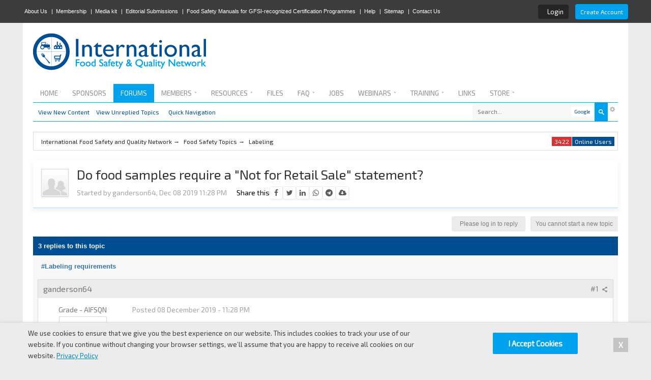

--- FILE ---
content_type: text/html;charset=UTF-8
request_url: https://www.ifsqn.com/forum/index.php/topic/37051-do-food-samples-require-a-not-for-retail-sale-statement/
body_size: 47404
content:
<!DOCTYPE html>
	<html lang="en"  xmlns:fb="http://www.facebook.com/2008/fbml">
	<head>
		<meta charset="utf-8" />
		<title>Do food samples require a &#34;Not for Retail Sale&#34; statement? - IFSQN</title><meta http-equiv="X-UA-Compatible" content="IE=edge" />
		<link rel="shortcut icon" href='https://www.ifsqn.com/forum/favicon.ico?v=1' />
		<link rel="image_src" href='https://www.ifsqn.com/forum/meta_round.png' />
		<script type='text/javascript'>
		//<![CDATA[
			jsDebug			= 0; /* Must come before JS includes */
			DISABLE_AJAX	= parseInt(0); /* Disables ajax requests where text is sent to the DB; helpful for charset issues */
			inACP			= false;
			var isRTL		= false;
			var rtlIe		= '';
			var rtlFull		= '';
		//]]>
		</script>
		
		<meta name="viewport" content="width=device-width, initial-scale=1">
		<meta property="og:title" content="Do food samples require a &#34;Not for Retail Sale&#34; statement? - IFSQN"/>
		<meta property="og:site_name" content="International Food Safety and Quality Network"/>
		<meta property="og:type" content="article" />
		
        <!-- App Indexing for Google Search -->
        <link href="android-app://com.quoord.tapatalkpro.activity/tapatalk/www.ifsqn.com/forum/?user_id=0&amp;location=topic&amp;fid=165&amp;tid=37051&amp;perpage=25&amp;channel=google-indexing" rel="alternate" />
        <link href="ios-app://307880732/tapatalk/www.ifsqn.com/forum/?user_id=0&amp;location=topic&amp;fid=165&amp;tid=37051&amp;perpage=25&amp;channel=google-indexing" rel="alternate" />
        
	
		
		
			<meta property="og:updated_time" content="1769111429" />
		
		
		
		
	

		
		
			<meta name="keywords" content="food,samples,require,Not,Retail,Sale,statement?,Simple,concise,answers,only,Pulling,hair,regarding,product,sample,labeling,requirements,Does,package,statement" />
		
		
		
		
	

		
		
			<meta name="description" content="Do food samples require a &#34;Not for Retail Sale&#34; statement? - posted in Labeling: Simple, concise answers only:
Pulling my hair out regarding food product sample labeling requirements. Does the package require a statement of Not for Retail Sale?
If yes - please reference the part of CFR that has this information." />
		
		
		
			<meta property="og:description" content="Do food samples require a &#34;Not for Retail Sale&#34; statement? - posted in Labeling: Simple, concise answers only:
Pulling my hair out regarding food product sample labeling requirements. Does the package require a statement of Not for Retail Sale?
If yes - please reference the part of CFR that has this information." />
			<meta name="twitter:description" content="Do food samples require a &#34;Not for Retail Sale&#34; statement? - posted in Labeling: Simple, concise answers only:
Pulling my hair out regarding food product sample labeling requirements. Does the package require a statement of Not for Retail Sale?
If yes - please reference the part of CFR that has this information." />
		
		
	

		
		
			<meta name="identifier-url" content="https://www.ifsqn.com/forum/index.php/topic/37051-do-food-samples-require-a-not-for-retail-sale-statement/" />
		
		
			<meta property="og:url" content="https://www.ifsqn.com/forum/index.php/topic/37051-do-food-samples-require-a-not-for-retail-sale-statement/" />
		
		
		
	

<meta itemprop="image" content="https://www.ifsqn.com/forum/meta_round.png">
<meta property="og:image" content="https://www.ifsqn.com/forum/meta_round.png"/>


<!-- Meta Referrer -->
<meta name="referrer" content="origin-when-cross-origin" />

<!-- Organization Schema -->
<script type="application/ld+json">
{
  "@context" : "http://schema.org",
  "@type" : "Organization",
  "name" : "International Food Safety and Quality Network",
  "url" : "https://www.ifsqn.com",
  "sameAs" : [
   "https://www.facebook.com/IFSQN",
   "https://www.twitter.com/IFSQN",
   "https://plus.google.com/+Ifsqn",
   "https://www.linkedin.com/groups?gid=3225931", 
   "https://www.youtube.com/channel/UCbKOP3lml7tI1-i21hCBoAA"
   ]
}
</script>


<!-- Preconnect -->
<link rel="preconnect dns-prefetch" href="https://cdnjs.cloudflare.com">
<link rel="preconnect dns-prefetch" href="https://use.typekit.net">
<link rel="preconnect dns-prefetch" href="https://www.googletagservices.com">
<link rel="preconnect dns-prefetch" href="https://fonts.gstatic.com">
<link rel="preconnect dns-prefetch" href="https://p.typekit.net">
<link rel="preconnect dns-prefetch" href="https://maxcdn.bootstrapcdn.com">
<link rel="preconnect dns-prefetch" href="https://securepubads.g.doubleclick.net">
<link rel="preconnect dns-prefetch" href="https://ssl.google-analytics.com">
<link rel="preconnect dns-prefetch" href="https://stats.g.doubleclick.net">
<link rel="preconnect dns-prefetch" href="https://tpc.googlesyndication.com">
<link rel="preconnect dns-prefetch" href="https://www.youtube.com">
		
		
                
	
				
			<link rel="stylesheet" type="text/css"  href="https://www.ifsqn.com/forum/public/style_css/prettify.css?ipbv=e56c108f5ec02d28b104b0962bc469ef" />
		
	
	

	
	<style type="text/css" title="Main" media="screen,print">
		/* Inline CSS */
		
/* CSS: facebook_like_box*/
.fb_iframe_widget
iframe{left:0px}
	</style>
	

	<style type="text/css" title="Main" media="screen">
		/* Inline CSS */
		
/* CSS: keywords*/
a.keyword{border-bottom:1px dashed #0F72DA}a.keyword:after{content:url(https://www.ifsqn.com/images/tippy.gif)}td.col_k_word{vertical-align:top;width:15%;min-width:80px}td.col_k_popup{width:75%}td.col_k_case{width:10%;min-width:80px}
	</style>
	

	<style type="text/css" >
		/* Inline CSS */
		
/* CSS: themetent_global*/
#cal_list_content
.ipsType_subtitle{font-size:14px !important}table.ipb_table h4, table.ipb_table
.topic_title{font-size:14px !important;word-wrap:break-word}.nexusStart{padding:0
10px 10px 0;text-align:center}.nexusStart
.desc{font-size:14px !important;padding:10px
0}.nexusStart
img{margin:0
0 10px 0}#homepage #first-tabs h3, #homepage #second-tabs h3,
#homepage .general_box h3,
#homepage .blockDisplay h3,
#homepage .blockDisplay
h2{font-size:16px !important;font-weight:300;text-align:left}#homepage #first-tabs .T1, #homepage #second-tabs .T1,
#homepage #blogDisplay h4,
#homepage
.topicTitle{font-size:16px !important}#homepage .ipsType_smaller, #homepage .ipsType_smaller a,
#homepage #first-tabs .desc, #homepage #second-tabs
.desc{font-size:14px !important;line-height:14pt}#homepage #blogDisplay .published, #homepage #blogDisplay .___hover___member._hoversetup
#homepage #blogDisplay h4,.descFixed{font-size:11px !important}#homepage
#pollDisplay{margin-bottom:20px}#homepage #pollDisplay
.ipsBox_container{max-height:350px;overflow:auto}#homepage #pollDisplay ol
li{display:flex;align-items:center}#homepage #pollDisplay
.votes{font-size:13px;flex-basis:50%;color:#646464}#homepage #pollDisplay
.answer{flex-basis:90%}#homepage
.general_box{border:none;margin-bottom:20px;box-shadow:0 4px 20px #00000024}#homepage .blockDisplay h2,
#emailDisplay
h2{padding:10px;background:#014f92;color:#fff;font-size:16px}#homepage .blockDisplay
.hentry{padding:10px
0}#homepage
.block_display{margin:0
0 20px 0}#productDisplay
.ccsUserPhoto_small{margin-right:10px}#fileDisplay
.published{padding-left:10px}.ui-tabs{margin:0
0 20px 0}.ui-widget{font-family:proxima-nova,Arial,sans-serif !important}.slider-wrapper{width:auto !important}#emailDisplay
.register_link{background:#00a2ee;color:#fff;width:100%}input#signup_email{background:#FFF;padding:10px;border:2px
solid #f7f7f7;width:93%}.ccsMedia_block embed, .ccsMedia_block object, .ccsMedia_block
iframe{min-width:215px !important}.column1{width:510px;float:left;padding:0
10px 0 0}.column2{width:510px;float:left;padding:0
10px 0 0}.column3{width:250px !important;float:left;padding:0
10px 0 0}.column4{width:250px;float:left}.col-full:after{content:"";display:table;clear:both}#columns{-webkit-column-count:2;-webkit-column-gap:10px;-webkit-column-fill:auto;-moz-column-count:2;-moz-column-gap:10px;-moz-column-fill:auto;column-count:2;column-gap:15px;column-fill:auto}@media (min-width: 960px){#columns{-webkit-column-count:2;-moz-column-count:2;column-count:2}}@media (min-width: 1100px){#columns{-webkit-column-count:3;-moz-column-count:3;column-count:3}}.col-full
.maintitle{font:normal 18pt 'freight-sans-pro', tahoma, Arial, sans-serif;margin:0
0 20px 0}.col-full
.sidetitle{font:normal 12pt 'freight-sans-pro', tahoma, Arial, sans-serif !important;margin:0
0 20px 0;background:#014f92;color:#fff;padding:10px
10px 11px}.articleBlock{padding:15px;margin:0
0 20px 0;font-size:12pt;line-height:20pt;position:relative}.articleBlock h2, .nivo-caption h1
a{padding:0px
10px 5px 0px;line-height:15px;font:normal 22pt 'freight-sans-pro', tahoma, Arial, sans-serif;font-weight:700;max-width:375px}.articleBlock
h4{padding:0
0 20px 0;line-height:15px;font:normal 10pt 'proxima-nova', tahoma, Arial, sans-serif}.articleBlock
.date{display:block;font-size:10pt !important;padding:10px
0 0 0}.homeAdvert{padding:15px;margin:0
0 20px 0}.feature_1{}.feature_1::before{content:"\f08d" !important;color:#000;font-family:FontAwesome;font-size:2em;opacity:0.1;z-index:0;position:absolute;right:10px}.innerAdvert{background-color:#f8fbfc;background:url(https://www.gourmetchickcatering.com/yahoo_site_admin/assets/images/braised_root_veg_and_cabbage_with_fall_fruit.29494440_std.jpg) center center;padding:10px;margin:0
0 20px 0;text-align:center;height:150px;color:#fff}.col-three
.nexusad{padding-top:0px !important}#pollDisplay
.maintitle{display:none}.star5{display:none !important}.ttSub{display:table-cell;width:100%}.ipb_table{width:100%}#themeSlider{overflow:hidden;margin:0
0 20px 0}#slider{padding:0px
!important;margin:0!important;position:relative;text-align:center}#slider
ul{padding:0
!important;margin:6px
0 0 0px !important !important}#slider
li{padding:0
!important;margin:0!important}.slide-box,#themeRoll{position:relative; }.slide-box
img{cursor:pointer}.nivo-caption{color:#FFF;overflow:hidden;position:absolute;z-index:8;text-align:left;padding:10px
0}.nivo-html-caption{display:none}.slide-h1{font-size:20px;padding:0
0 10px 0}.slide-h2{font-size:14px}.slide-h2
a{color:#fff}.nivo-controlNav, .nivo-directionNav
a{display:none}.nivo-caption
p{text-align:left !important}#themeSlider p
a{color:#fff;text-decoration:underline}#themeSlider p a:hover{color:#fff;text-decoration:underline}.topic_share{margin:10px
0}.ttNexus{height:250px !important}.ttEmpty{height:146px}.ttStore{height:233px;margin-bottom:40px}#admin_bar
a{color:#fff;padding:0
5px 0px 3px}#admin_bar li.active
a{color:#fc6d35}#logo{display:inline}#floatDiv{background:#00a2ee;width:20%;color:#fff;font-weight:300;padding:15px;-webkit-border-radius:4px;border-radius:4px;font-size:11px;bottom:10px;right:10px;z-index:99999;position:fixed;width:20%;-webkit-box-shadow:0px 0px 10px 0px rgba(0, 0, 0, 0.5);box-shadow:0px 0px 10px 0px rgba(0,0,0,0.5)}#secondary_nav{font-size:12px;color:#014f92;margin-bottom:20px;height:35px;border-bottom:1px solid #00a2ee}.secondary_nav{padding:10px
10px 0 10px}.secondary_nav
li{float:left}#user_block{float:right;padding-top:10px}#community_menu>li{margin:0px
3px 0 0;position:relative}#community_menu>li>a{color:#014f92;display:block;padding:0
10px 0 0}#misc_menu>li{margin:0px
3px 0 0;position:relative}#misc_menu>li>a{color:#014f92;display:block;padding:0
10px 0 0}padding: 0 10px;text-align:center;display:block;outline:none;line-height:30px;position:relative;text-transform:uppercase}*/
.iconMove{background-position:50% 0% !important}#statistics_content{background:#fff;padding:20px;line-height:120%;margin-top:20px}.statistics_head
span{color:#aeaeae;font-size:12px !important;font-weight:300 !important;text-transform:uppercase}.general_box h3
a{color:#fff}#board_stats{margin-top:20px}.statsImg{margin-right:10px}#stat_links{text-align:center}#stat_links
a{color:#000}#noticeAlert{background:#fff;margin-bottom:10px}#noticeAlert
h3{background:#014f92;color:#fff;padding:10px
10px 11px;font-size:15px;font-weight:300}#content_bar{background:#fff;border:1px
solid #dedbdb;font-size:12px;color:#dedbdb !important;margin-top:10px;margin-bottom:20px;height:25px;padding:10px
5px 0 5px}#nav_app_unreplied_topics{float:left;!important}.baseRoot{background:#4b4b4b;margin-top:-5px}#stat_links
li{margin-left:10px}#iconSSL{right:20px;bottom:20px;position:fixed;z-index:999}.post_block h3
a{color:#777}.post_block h3 a:hover{color:#777}.bannerImage{margin:auto;padding-bottom:20px}#nexusImage{background:url(https://www.ifsqn.com/images/theifsqnstore2.jpg) no-repeat;width:980px;height:220px}#blogImage{background:url(https://www.ifsqn.com/images/blogs2.jpg) no-repeat;width:980px;height:220px}#calendarImage{background:url(https://www.ifsqn.com/images/trainingandeventscalendar2.jpg) no-repeat;width:980px;height:220px}#downloadsImage{background:url(https://www.ifsqn.com/images/fileslibrary2.jpg) no-repeat;width:980px;height:220px}#businessImage{background:url(https://www.ifsqn.com/images/businessdirectory2.jpg) no-repeat;width:980px;height:220px}table.ipb_table .subforums li.unread
a{border-color:#00a2ee;background:#e6f6fd}table.ipb_table .subforums li
a{background:#f7f7f7;padding:2px
6px;border-radius:4px;border-left:2px solid #e6e6e6}table.ipb_table .subforums
li{width:50%;margin-top:12px}.ttStoreIcon{width:19px;height:16px;padding:0
10px 0 0}#admin_bar a:hover{color:#8a8a8a}#footer .block a:hover{color:#8a8a8a}#community_app_menu  li>div>ul>li>a:hover{background:#23b4f8}table.ipb_table tr:hover{background:#f7f7f7}#register_link:hover{  background: #014f92; }#footing{background:#545454;width:100%;position:absolute}#footer{margin-top:20px;color:#fff;padding-top:20px;position:relative}#footer
a{color:#fff}#footer a:hover{color:#fff}.block{float:left;width:295px;margin:0
3em 2em 0}.blockEnd{padding:0
!important}.blockNew{display:block;clear:both}.block
li{padding:0.5em 2em 0 0}.social
li{padding:10px
0 0 10px;display:inline !important}.block
h2{padding-bottom:10px;margin:0
10px 10px 0;font-size:12pt;font-weight:300;border-bottom:1px solid #8b8b8b;text-transform:uppercase}.blockMove{margin-left:30px}#tt{float:none;margin-top:-5px !important}.register_link{background:#00a2ee;color:#fff !important;display:inline-block;padding:10px;border:0px;margin:5px
0 5px 0}#new_skin_menucontent{top:-90px !important}#azk36010{padding-top:10px}#rowFooter{float:left;width:70%}#rowRight{float:right;width:25%}.width_main{width:80%;margin:0
auto;padding:0}#footer::after{clear:left}.width_main::after{clear:both}@media screen and (max-width: 960px){#branding{margin-top:87px !important}.col_c_post{display:none}#community_app_menu>li>a::before{display:none;!important}}@media screen and (max-width: 490px){#admin_bar{display:none}#nav_explore, #quickNavLaunch span,#new_skin,#mark_all_read{display:none !important}.col_c_post{display:none}.col_c_stats
stats{margin-right:10px}}
	</style>
	

	<style type="text/css" >
		/* Inline CSS */
		
/* CSS: bootstrap*/

	</style>
	

	<style type="text/css" >
		/* Inline CSS */
		
/* CSS: alex*/
.pad5{padding:5px}.pad10{padding:10px}.font-reset{font-family:"Helvetica",Arial,sans-serif !important};._crop{background-position:center center;background-repeat:no-repeat;background-size:cover}._blur{transition:opacity .5s;-webkit-transition:opacity .5s;opacity:1}._blur:hover{transition:opacity .5s;-webkit-transition:opacity .5s;opacity:.5}.df-normal-anim{-webkit-transition:all .3s ease;-moz-transition:all .3s ease;-o-transition:all .3s ease;transition:all .3s ease}.df-normal-anim:hover{-webkit-transition:all .3s ease;-moz-transition:all .3s ease;-o-transition:all .3s ease;transition:all .3s ease}.gflex{display:flex}.gflex-column{flex-direction:column}.gflex-centered{align-items:center;justify-content:center}.gflex-gap-1{gap:1rem}.login-strip{background:#0000005c;padding:6px
10px;border-radius:4px;margin-right:10px;font-size:13px}.login-strip
.services{margin-right:8px}.login-strip .services>a:first-child{margin-right:4px}#header_bar>.main_width{display:flex;justify-content:space-between;max-width:1190px}.star-rating
.icon{color:#80808066}.star-rating
.icon.active{color:#eca900}.post{font-family:"Helvetica",Arial}.post p.citation, .comment_content
p.citation{background:#d7edff;color:#2d4e69;border:0;border-radius:0;margin-top:15px}.post blockquote.ipsBlockquote, .comment_content
blockquote.ipsBlockquote{background:#e7f4ff;color:#526473;border:0;border-radius:0;margin-bottom:15px}body
#cot_tl_pop{background:#f0f0f0;box-shadow:0px 3px 18px 2px #808080}.ipsBox.infoStrip{font-size:14px;line-height:20px;color:#285481;background:#eff7ff;border:1px
solid #cbdfee;margin-top:1rem}.ipsBox.infoStrip
a{border-bottom:1px dotted}#ipboard_body
.ipsSteps{background:#cfeefc}#ipboard_body .ipsSteps ul
li{background-image:none;color:#5a83a6}#ipboard_body .ipsSteps
.ipsSteps_done{color:#5a83a6;padding-left:40px;position:relative;border-right:1px solid #c7edff}#ipboard_body .ipsSteps
.ipsSteps_active{text-shadow:0px 1px 0 rgba(127, 127, 127, 0.7);background-color:#00a4f0;color:#fff}#ipboard_body .ipsSteps .ipsSteps_done:before{content:"\f00c";font-family:FontAwesome;display:block;position:absolute;left:14px;top:50%;margin-top:-8px}.ipsLayout.flexed{display:flex;flex-direction:row;padding:0}.ipsLayout.flexed
.ipsLayout_right{margin:0}.ipsLayout.flexed
.ipsLayout_content{margin-right:15px;flex:1;float:none}.ipsLayout.flexed
.stickyBlocks{position:sticky;top:5px}#community_app_menu li.skip_moremenu:hover{background-color:#173455;color:#FFF}#community_app_menu li.skip_moremenu:hover
a{color:#FFF !important}.submenu_container .submenu_li
a{font-size:13px;margin-left:10px;-webkit-transition:margin-left 0.3s ease;-moz-transition:margin-left 0.3s ease;-o-transition:margin-left 0.3s ease;transition:margin-left 0.3s ease}.submenu_container .submenu_li a:hover{margin-left:15px}#emailDisplay
.info{font-family:open sans;font-size:12px !important;font-weight:bold;text-align:center;background:rgba(0, 0, 0, 0.04);padding:10px;color:#777}#emailDisplay
input#signup_email{margin:10px
0px;border:1px
solid #E7E7E7}#emailDisplay
.register_link{cursor:pointer}#emailDisplay .register_link:hover{background:#0E7FB5}#secondary_nav{height:auto;overflow:inherit}.yt-subs-wrapper{position:absolute;top:0;left:-45px;bottom:0;width:45px}.yt-subs_button{position:fixed;top:50%;transform:rotatez(90deg);margin-left:-105px}.yt-subs_button
.sub{background:#C62824;transform:rotatez(180deg);height:45px;position:relative;box-shadow:0 -10px 12px 0 rgba(13,13,13,0.15);border-width:1px 1px 0;border-style:solid;border-color:#A33634;transition:background 0.3s ease}.yt-subs_button .sub:hover{background:#AD1E1A}.yt-subs_button
.button{display:inline-block;font-size:15px;font-weight:700;color:#FFF;padding:15px;text-shadow:0 -1px 0 #151515;box-shadow:0 0 10px 1px rgba(0,0,0,0.07) inset;width:220px;text-align:center}.yt-subs_button
span{margin-left:10px;padding:3px
6px;background:rgba(0,0,0,0.1);box-shadow:0 0 6px 1px #730D0B inset;font-size:14px;color:#FFE9E9;border-radius:4px}.yt-subs_button
.remove{position:absolute;right:-10px;top:-3px}.yt-subs_button .remove
.closeicon{background:white;border-radius:50%;width:20px;height:20px;text-align:center;line-height:20px;border:2px
solid #C62824;box-shadow:0px 0px 10px 1px rgba(0,0,0,0.3);color:#C62824;cursor:pointer}.yt-subs_button .remove .closeicon:hover{box-shadow:0px 0px 10px 1px rgba(0,0,0,0.6)}.webinarRegistration{display:inline-block;padding:10px
15px;font-size:18px;background:#00A2EE;color:#fff;font-weight:bold;text-shadow:0px 0px 1px #1A4F67;border:1px
solid #29A4DE;box-shadow:0px 25px 10px rgba(255, 255, 255, 0.18) inset}.webinarRegistration
.cost{padding:10px;padding-left:15px;border-left:1px solid #75D3FF;margin:-10px;margin-left:15px}.webinarRegistration:hover{box-shadow:none;border-color:#3B8BB3;color:#fff}.latestJobsList.general_box
.item{background:#fff;border-top:1px solid #dfefff;padding:10px;margin-bottom:8px}.latestJobsList.general_box
img{width:80px;object-fit:contain;order:1}.latestJobsList.general_box .sidebar
.elogo{width:70px}.latestJobsList.general_box
.text{font-size:14px;line-height:20px;margin-top:10px;display:flex;gap:1rem}.latestJobsList.general_box .text-clamp{-webkit-line-clamp:3;-webkit-box-orient:vertical;overflow:hidden;display:-webkit-box}.latestJobsList.general_box
ul{padding:8px}.latestJobsList.general_box ul > li:last-child
.item{margin:0}.latestJobsList.general_box .text
a{display:flex}.linksListing
.itemWrap{display:flex}.linksListing .itemWrap
h4{font-size:15px !important}.linksListing .itemWrap
.imageWrap{width:15%;padding-right:20px}.linksListing .itemWrap .imageWrap
img{width:100%;border:1px
solid #d0d0d0}.linksListing .itemWrap
.textWrap{margin-top:5px;line-height:20px}.linksListing .itemWrap
.contentWrap{width:70%}.items_topPosters>.item:last-child{margin-bottom:0}.items_topPosters
.item{display:flex;background:white;padding:8px;border-radius:4px;margin-bottom:10px}.items_topPosters .item:hover{box-shadow:0 2px 6px #00000012}.items_topPosters .item
img{width:32px;height:32px;object-fit:cover}.items_topPosters .item
.name{margin-bottom:3px}.items_topPosters .item
.details{flex:1;padding:0
10px;display:flex;flex-direction:column;justify-content:center}.items_topPosters .item
.stats{display:flex;flex-direction:column;font-size:18px;color:#d2d2d2;justify-content:center;font-family:Helvetica}@media screen and (max-height: 750px){.items_topPosters>.item:last-child{display:none}}#quickLoginSidebar .ipsField_primary
input{font-size:15px;padding:6px
8px}.topichead{display:flex;background:#fffffffa;padding:16px;box-shadow:0 4px 10px 2px #0000000d;border-bottom:1px solid #499eef69}.topichead.sticky{position:sticky;top:0;z-index:100}.topichead-main{flex:1;margin-left:1rem}.topichead
.rating{display:inline-flex;margin:0
8px;gap:3px;border-left:1px solid #dbdbdb;padding-left:8px;line-height:normal}.topichead .rating>strong{color:#5c5c5c}.topichead .rating
img{width:14px}.topichead-main
h1{line-height:1.2;margin:-5px 0 8px}.topichead .topic-desc{display:inline-block;margin-right:1rem}.topic-display
.topicbar{display:flex;background:#f7f7f7;padding:12px
1rem 6px 1rem;justify-content:space-between}.topic-display .topicbar .topic-tags{display:flex;gap:1rem}.topic-display .topicbar
.ipsTag{background:none;font-size:13px;display:inline-flex;padding:0;margin:0;font-weight:bold;color:#3775ad;font-family:Arial}.topic-display .topicbar .ipsTag:before{content:"#"}.socialshare{display:inline-flex;align-items:center;gap:10px}.socialshare>a{width:28px;height:28px;display:flex;justify-content:center;align-items:center;border-radius:4px;background:#fff;color:#5b5b5b;box-shadow:2px 2px 2px #0000000a;font-size:15px;border:1px
solid #00000014}.socialshare.mini>a{width:24px;heighT:24px;font-size:14px}.socialshare .telegram:hover{background:#367fa7;color:#fff}.socialshare .linkedin:hover{background:#3280ba;color:#fff}.socialshare .twitter:hover{background:#16acd2;color:#fff}.socialshare .wapp:hover{background:#509f32;color:#fff}.socialshare .fb:hover{background:#5477a5;color:#fff}
	</style>
	

	<style type="text/css" >
		/* Inline CSS */
		
/* CSS: ipb_help*/

	</style>
	

	<style type="text/css" >
		/* Inline CSS */
		
/* CSS: ipgallery_slideshow*/

	</style>
	

	<style type="text/css" >
		/* Inline CSS */
		
/* CSS: membermap*/

	</style>
	

	<style type="text/css" >
		/* Inline CSS */
		
/* CSS: ipdownloads*/

	</style>
	

	<style type="text/css" >
		/* Inline CSS */
		
/* CSS: ipgallery*/

	</style>
	

	<style type="text/css" >
		/* Inline CSS */
		
/* CSS: ipgallery_lightbox*/

	</style>
	

	<style type="text/css" >
		/* Inline CSS */
		
/* CSS: ipb_calendar*/

	</style>
	

	<style type="text/css" >
		/* Inline CSS */
		
/* CSS: ipblog*/

	</style>
	

	<style type="text/css" title="Main" media="screen,print">
		/* Inline CSS */
		
/* CSS: ipb_styles*/
body,div,dl,dt,dd,ul,ol,li,h1,h2,h3,h4,h5,h6,pre,form,fieldset,input,textarea,p,blockquote,th,td{margin:0;padding:0}table{border-collapse:collapse;border-spacing:0}fieldset,img{border:0}address,caption,cite,code,dfn,th,var{font-style:normal;font-weight:normal}ol,ul{list-style:none}caption,th{text-align:left}h1,h2,h3,h4,h5,h6{font-size:100%;font-weight:normal}q:before,q:after{content:''}abbr,acronym{border:0}hr{display:none}address{display:inline}html,body{background:#ececec;color:#000}body{font:normal 14px 'Exo 2',arial,sans-serif;position:relative}input,select{font:normal 10pt 'Exo 2',arial,sans-serif}h3,strong{font-weight:bold}em{font-style:italic}img,.input_check,.input_radio{vertical-align:middle}legend{display:none}table{width:100%}td{padding:3px}a{color:#1e1f20;text-decoration:none}a:hover{color:#225985}.ipsList_inline>li{display:inline-block}.ipsList_inline>li:first-child{margin-left:0}.ipsList_inline>li:last-child{margin-right:0}.ipsList_inline.ipsList_reset>li:first-child{margin-left:3px}.ipsList_inline.ipsList_reset>li:last-child{margin-right:3px}.ipsList_inline.ipsList_nowrap{white-space:nowrap}.ipsList_withminiphoto>li{margin-bottom:8px}.ipsList_withmediumphoto > li
.list_content{margin-left:60px}.ipsList_withminiphoto > li
.list_content{margin-left:40px}.ipsList_withtinyphoto > li
.list_content{margin-left:30px}.list_content{word-wrap:break-word}.ipsList_data
li{margin-bottom:6px;line-height:1.3}.ipsList_data
.row_data{display:inline-block;word-wrap:break-word;max-width:100%}.ipsList_data .row_title, .ipsList_data
.ft{display:inline-block;float:left;width:120px;font-weight:bold;text-align:right;padding-right:10px}.ipsList_data.ipsList_data_thin .row_title, .ipsList_data.ipsList_data_thin
.ft{width:80px}.ipsType_pagetitle,.ipsType_subtitle{font:300 26px/1.3 'Exo 2',Arial,sans-serif;color:#323232}.ipsType_subtitle{font-size:18px}.ipsType_sectiontitle{font-size:16px;font-weight:normal;color:#595959;padding:5px
0;border-bottom:1px solid #ececec}.ipsType_pagedesc{color:#7f7f7f;line-height:1.5}.ipsType_pagedesc
a{text-decoration:underline}.ipsType_textblock{line-height:1.5;color:#282828}.ipsType_small{font-size:13px}.ipsType_smaller, .ipsType_smaller
a{font-size:12px !important}.ipsType_smallest, .ipsType_smallest
a{font-size:11px !important}.ipsReset{margin:0px
!important;padding:0px
!important}#content,.main_width{margin:0
auto;max-width:1150px;min-width:1080px}#content{background:#fff;padding:20px
20px 10px 20px;line-height:120%;position:relative}.row1,.post_block.row1{background-color:#fff}.row2{background-color:#f8fbfc}.unread .altrow,.unread.altrow{background-color:#f7f7f7}.highlighted, .highlighted
.altrow{background-color:#d6e4f0}.ipsBox{background:#f7f7f7}.ipsBox_notice,.ipsBox_highlight{background:#f4fcff;border-bottom:1px solid #cae9f5}a.ipsBadge:hover{color:#fff}.ipsBadge_green{background:#7ba60d}.ipsBadge_purple{background:#af286d}.ipsBadge_grey{background:#7ba60d}.ipsBadge_lightgrey{background:#328586}.ipsBadge_orange{background:#ED7710}.ipsBadge_red{background:#bf1d00}.bar{background:#f7f7f7;padding:8px
10px}.bar.altbar{background:#f7f7f7;color:#8a8a8a}.header{background:#fff;color:#8a8a8a}body .ipb_table .header a,
body .topic_options
a{color:#1d3652}.post_block{background:#fff}.post_body
.post{color:#282828}.bbc_url,.bbc_email{color:#0f72da;text-decoration:underline}.date, .poll_question
.votes{color:#747474;font-size:11px}.no_messages{background-color:#f6f8fa;color:#1c2837;padding:15px
10px}.tab_bar{background-color:#e4ebf2;color:#4a6784}.tab_bar
li.active{background-color:#243f5c;color:#fff}.tab_bar.no_title.mini{border-bottom:8px solid #243f5c}.ipbmenu_content,.ipb_autocomplete{background-color:#fff;border:1px
solid #8b8b8b;-webkit-box-shadow:rgba(0, 0, 0, 0.3) 0px 6px 6px;box-shadow:rgba(0, 0, 0, 0.3) 0px 6px 6px}.ipbmenu_content li, .ipb_autocomplete
li{border-bottom:1px solid #d5dde5}.ipb_autocomplete
li.active{background:#d5dde5}.ipbmenu_content a:hover{background:#d5dde5}.input_submit{background:#212121;color:#fff;-moz-border-radius:4px;-webkit-border-radius:4px;border-radius:4px;border:none !important;padding:8px
10px !important;margin-bottom:10px}.input_submit:hover{color:#fff}.input_submit.alt{background:#e2e9f0;color:#464646}.input_submit.alt:hover{color:#464646}.input_submit.delete{background:#ad2930;border-color:#C8A5A4 #962D29 #962D29 #C8A5A4;color:#fff;-moz-box-shadow:inset 0 1px 0 0 #C8A5A4, 0px 2px 3px rgba(0,0,0,0.2);-webkit-box-shadow:inset 0 1px 0 0 #C8A5A4, 0px 2px 3px rgba(0,0,0,0.2);box-shadow:inset 0 1px 0 0 #C8A5A4, 0px 2px 3px rgba(0,0,0,0.2)}.input_submit.delete:hover{color:#fff}body#ipboard_body fieldset.submit,
body#ipboard_body
p.submit{background-color:#fff}.moderated, body .moderated td, .moderated td.altrow, .post_block.moderated,
body td.moderated, body
td.moderated{background-color:#f8f1f3}.post_block.moderated{border-color:#e9d2d7}.moderated
.row2{background-color:#f0e0e3}.moderated, .moderated
a{color:#6f3642}body#ipboard_body.redirector{background:#fff !important}#header_bar{background:#3b3c3e;padding:0;text-align:right}#admin_bar{font-family:sans-serif;font-size:11px;line-height:45px;color:#fff}#user_navigation{color:#9f9f9f;font-size:12px;display:flex;align-items:center}#user_navigation
a{color:#fff}#user_navigation .ipsList_inline
li{margin:5px
0 0 0}#user_navigation.not_logged_in{padding:0
0 4px}#user_link{font-size:12px;color:#fff;padding:0
12px 4px 12px;height:36px;line-height:36px;display:inline-block;margin-right:15px;outline:0}#user_link_dd,.dropdownIndicator{display:inline-block;width:9px;height:5px}#user_link:hover,#notify_link:hover,#inbox_link:hover,#user_logout:hover{color:#8a8a8a}#user_link_menucontent #links
li{width:50%;float:left;margin:3px
0;text-shadow:0px 1px 0 rgba(255,255,255,1);white-space:nowrap}#user_link.menu_active,#user_logout.menu_active{background:#fff;color:#323232}#user_link.menu_active #user_link_dd, .menu_active .dropdownIndicator, li.active
.dropdownIndicator{background-position:right}#community_app_menu .menu_active
.dropdownIndicator{background-position:left}#community_app_menu li.active .menu_active
.dropdownIndicator{background-position:right}#user_link_menucontent
#statusForm{margin-bottom:15px}#user_link_menucontent
#statusUpdate{margin-bottom:5px}#user_link_menucontent>div{margin-left:15px;width:265px;text-align:left}#statusSubmitGlobal{margin-top:3px}#user_link.menu_active,#notify_link.menu_active,#inbox_link.menu_active,#user_logout.menu_active{background-position:bottom}#notify_link,#inbox_link{vertical-align:middle;width:16px;height:15px;padding:15px
16px 0 10px;position:relative}#notify_link{background:url(https://www.ifsqn.com/forum/public/style_images/ifsqn/icon_notify.png) no-repeat bottom}#inbox_link{background:url(https://www.ifsqn.com/forum/public/style_images/ifsqn/icon_inbox.png) no-repeat bottom}#user_navigation
#register_link{background:#00a2ee;color:#fff;display:inline-block;padding:8px
10px;border-radius:4px}#branding{min-height:100px}#logo{display:inline}#primary_nav{border-bottom:1px solid #00a2ee}#community_app_menu
.arrow{font-size:10px;margin-left:2px}#community_app_menu>li{margin:0px
!important;position:relative;float:left}#community_app_menu>li>a{color:#8b8b8b;display:block;padding:10px
14px;text-align:center;display:block;outline:none;line-height:30px;position:relative;text-transform:uppercase;font:normal 10pt 'Exo 2',sans-serif}#community_app_menu>li>a:hover,#community_app_menu>li>a.menu_active{color:#00a2ee}#community_app_menu>li.active>a{background:#00a2ee;color:#fff;margin-top:0;text-shadow:none}#quickNavLaunch
span{background:url(https://www.ifsqn.com/forum/public/style_images/ifsqn/icon_quicknav.png) no-repeat top;width:15px;height:10px;display:inline-block}#primary_nav
#quickNavLaunch{padding:6px
8px 8px}#more_apps_menucontent,.submenu_container{background:#173455;font-size:12px;border:0;min-width:140px}#more_apps_menucontent li, .submenu_container
li{padding:0;border:0;float:none !important;min-width:150px}#more_apps_menucontent a, .submenu_container
a{display:block;padding:8px
10px;color:#fff;text-shadow:0px 1px 1px rgba(0,0,0,0.5)}#more_apps_menucontent li:hover, .submenu_container li:hover{background-color:#00a2ee !important}#more_apps_menucontent li:hover a, .submenu_container li:hover
a{color:#fff;text-shadow:none}#community_app_menu .submenu_container,#more_apps_menucontent.submenu_container{width:260px}#community_app_menu .submenu_container li,
#more_apps_menucontent.submenu_container
li{width:260px}.breadcrumb{color:#282828;font-size:12px;margin-left:10px}.breadcrumb
a{color:#282828}.breadcrumb li
.nav_sep{margin:0
5px 0 0}.breadcrumb li:first-child{margin-left:0}.breadcrumb.bottom{width:100%}.ipsHeaderMenu{background:#fff;background:-moz-linear-gradient(top, #fff 0%, #f6f6f6 70%, #ededed 100%);background:-webkit-gradient(linear, left top, left bottom, color-stop(0%,#ffffff), color-stop(70%,#f6f6f6), color-stop(100%,#ededed));padding:10px;-moz-border-radius:0 0 6px 6px;-webkit-border-bottom-right-radius:6px;-webkit-border-bottom-left-radius:6px;border-radius:0 0 6px 6px;overflow:hidden;width:340px}.ipsHeaderMenu
.ipsType_sectiontitle{margin-bottom:8px}#user_notifications_link_menucontent.ipsHeaderMenu,#user_inbox_link_menucontent.ipsHeaderMenu{width:300px}#search{}#main_search{font-size:12px;border:0;padding:0;background:transparent;width:130px;outline:0}#main_search.inactive{color:#bcbcbc}#search_wrap{position:relative;background:#f7f7f7;display:block;padding:0
26px 0 10px;height:36px;line-height:35px;min-width:230px}#adv_search{width:16px;height:16px;color:#bcbcbc;display:inline-block;margin:4px
0 4px 4px}#search
.submit_input{background:#00a2ee url(https://www.ifsqn.com/forum/public/style_images/ifsqn/search_icon.png) no-repeat 50%;text-indent:-3000em;padding:0;border:0;display:block;width:26px;height:36px;position:absolute;right:0;top:0;bottom:0}#search_options{font-size:10px;height:20px;line-height:20px;margin:7px
3px 3px 0;padding:0
6px;color:#014f92;-moz-border-radius:3px;-webkit-border-radius:3px;border-radius:3px;background:#fff;display:inline-block;float:right;max-width:80px;text-overflow:ellipsis;overflow:hidden}#search_options_menucontent{min-width:100px;white-space:nowrap}#search_options_menucontent
input{margin-right:10px}#search_options_menucontent
li{border-bottom:0;color:#8a8a8a}#search_options_menucontent
label{cursor:pointer}#backtotop{width:24px;height:24px;line-height:20px;left:50%;margin-left:-12px;position:absolute;display:inline-block;background:#bdbdbd;text-align:center;-moz-border-radius:16px;-webkit-border-radius:16px;border-radius:16px;opacity:0.4;outline:0}#backtotop:hover{background:#014f92;color:#fff;opacity:1}#footer_utilities{padding:0;font-size:11px;position:relative;margin:0px}#footer_utilities .ipsList_inline>li>a{margin-right:0px;padding:4px
10px}#footer_utilities
a.menu_active{background:#F7F9FB;margin-top:-5px;padding:3px
9px 4px !important;z-index:20000;position:relative;display:inline-block;border:1px
solid #D5DDE5;border-top:0}#copyright{color:#fff}#copyright
a{color:#fff}#ipsDebug_footer{width:900px;margin:8px
auto 0px auto;text-align:center;color:#404040;text-shadow:0px 1px 0px #fff;font-size:11px}#ipsDebug_footer
strong{margin-left:20px}#ipsDebug_footer
a{color:#404040}#rss_menu{background-color:#fff;border:1px
solid #f7f7f7}#rss_menu
li{border-bottom:1px solid #f7f7f7}#rss_menu
a{color:#8a8a8a;padding:5px
8px}#rss_menu a:hover{background-color:#f7f7f7;color:#8a8a8a}.ipsUserPhoto{padding:1px;border:1px
solid #d5d5d5;background:#fff;-webkit-box-shadow:0px 2px 2px rgba(0,0,0,0.1);-moz-box-shadow:0px 2px 2px rgba(0,0,0,0.1);box-shadow:0px 2px 2px rgba(0,0,0,0.1)}.ipsUserPhotoLink:hover
.ipsUserPhoto{border-color:#7d7d7d}.ipsUserPhoto_variable{max-width:155px}.ipsUserPhoto_large{max-width:90px;max-height:90px}.ipsUserPhoto_medium{width:50px;height:50px}.ipsUserPhoto_mini{width:30px;height:30px}.ipsUserPhoto_tiny{width:20px;height:20px}.ipsUserPhoto_icon{width:16px;height:16px}.general_box{background:#fcfcfc;margin-bottom:10px;border:1px
solid #dedbdb}.general_box h3, .general_box
h1{background:#014f92;color:#fff !important;padding:10px
10px 11px;font-size:16px;font-weight:300}.general_box
.none{color:#bcbcbc}.ipsBox,.ipsPad{padding:9px}.ipsPad_double{padding:9px
19px}.ipsBox_withphoto{margin-left:65px}.ipsBox_container{background:#fff;border:1px
solid #dedbdb}.ipsBox_container.moderated{background:#f8f1f3;border:1px
solid #d6b0bb}.ipsBox_notice{padding:10px;line-height:1.6;margin-bottom:10px}.ipsBox_container
.ipsBox_notice{margin:-10px -10px 10px -10px}.ipsPad_half{padding:4px
!important}.ipsPad_left{padding-left:9px}.ipsPad_top{padding-top:9px}.ipsPad_top_slimmer{padding-top:7px}.ipsPad_top_half{padding-top:4px}.ipsPad_top_bottom{padding-top:9px;padding-bottom:9px}.ipsPad_top_bottom_half{padding-top:4px;padding-bottom:4px}.ipsMargin_top{margin-top:9px}.ipsBlendLinks_target
.ipsBlendLinks_here{opacity:0.5;-webkit-transition:all 0.1s ease-in-out;-moz-transition:all 0.2s ease-in-out}.ipsBlendLinks_target:hover
.ipsBlendLinks_here{opacity:1}.block_list>li{padding:5px
10px;border-bottom:1px solid #f2f2f2}.ipsModMenu{width:15px;height:15px;display:inline-block;text-indent:-2000em;background:url(https://www.ifsqn.com/forum/public/style_images/ifsqn/moderation_cog.png) no-repeat;margin-right:5px;vertical-align:middle}.ipsBadge{display:inline-block;line-height:15px;padding:0
5px;font-size:10px;font-weight:bold;text-transform:uppercase;color:#fff;border-radius:4px;vertical-align:middle;font-family:Arial,Helvetica}.ipsBadge.has_icon
img{max-height:7px;vertical-align:baseline}#nav_app_ipchat
.ipsBadge{position:absolute}#ajax_loading{display:none;background:#95C715;background:-moz-linear-gradient(top, #95C715 0%, #7BA60D 100%);background:-webkit-gradient(linear, left top, left bottom, color-stop(0%,#95C715), color-stop(100%,#7BA60D));background:linear-gradient(top, #95C715 0%,#7BA60D 100%);border:1px
solid #7BA60D;color:#fff;text-align:center;padding:5px
0 8px;width:8%;top:0px;left:46%;-moz-border-radius:0 0 5px 5px;-webkit-border-bottom-right-radius:5px;-webkit-border-bottom-left-radius:5px;border-radius:0 0 5px 5px;z-index:10000;position:fixed;-moz-box-shadow:0px 3px 5px rgba(0,0,0,0.2), inset 0px -1px 0px rgba(255,255,255,0.2);-webkit-box-shadow:0px 3px 5px rgba(0,0,0,0.2), inset 0px -1px 0px rgba(255,255,255,0.2);box-shadow:0px 3px 5px rgba(0,0,0,0.2), inset 0px -1px 0px rgba(255,255,255,0.2)}#ipboard_body.redirector{width:500px;margin:150px
auto 0 auto}#ipboard_body.minimal{margin-top:40px}#ipboard_body.minimal
#content{-moz-border-radius:10px;-webkit-border-radius:10px;border-radius:10px;padding:20px
30px}#ipboard_body.minimal
h1{font-size:32px}#ipboard_body.minimal
.ipsType_pagedesc{font-size:16px}.progress_bar{background-color:#fff;border:1px
solid #F7F7F7}.progress_bar
span{background:#D63434 url(https://www.ifsqn.com/forum/public/style_images/ifsqn/gradient_bg.png) repeat-x left 50%;color:#fff;font-size:0em;font-weight:bold;text-align:center;text-indent:-2000em;height:10px;display:block;overflow:hidden}.progress_bar.limit
span{background:#b82929 url(https://www.ifsqn.com/forum/public/style_images/ifsqn/progressbar_warning.png) repeat-x center}.progress_bar span
span{display:none}.progress_bar.user_warn{margin:0
auto;width:80%}.progress_bar.user_warn
span{height:6px}.progress_bar.topic_poll{border:1px
solid #d5dde5;margin-top:2px;width:40%}li.rating
a{outline:0}.antispam_img{margin:0
3px 5px 0}span.error{color:#ad2930;font-weight:bold;clear:both}#recaptcha_widget_div{max-width:350px}#recaptcha_table{border:0
!important}.mediatag_wrapper{position:relative;padding-bottom:56.25%;padding-top:30px;height:0;overflow:hidden}.mediatag_wrapper iframe,
.mediatag_wrapper object,
.mediatag_wrapper
embed{position:absolute;top:0;left:0;width:100%;height:100%}.tab_filters ul, .tab_filters li, fieldset.with_subhead span.desc, fieldset.with_subhead label,.user_controls
li{display:inline}.right{float:right}.left{float:left}.hide{display:none}.short{text-align:center}.clear{clear:both}.clearfix:after{content:"";display:block;height:0;clear:both;visibility:hidden}.faded{opacity:0.5}.clickable{cursor:pointer}.reset_cursor{cursor:default}.bullets ul, .bullets ol,ul.bullets,ol.bullets{list-style:disc;margin-left:30px;line-height:150%;list-style-image:none}.maintitle{background:#014f92;color:#fff;font:normal 14px Arial, sans-serif;font-weight:600;padding:10px
10px 11px}.maintitle
a{color:#fff}.collapsed
.maintitle{opacity:0.2;-moz-border-radius:4px;-webkit-border-radius:4px;border-radius:4px}.collapsed .maintitle:hover{opacity:0.4}.maintitle
.toggle{visibility:hidden;background:url(https://www.ifsqn.com/forum/public/style_images/ifsqn/cat_minimize.png) no-repeat;text-indent:-3000em;width:25px;height:25px;display:block;outline:0}.maintitle:hover
.toggle{visibility:visible}.collapsed
.toggle{background-image:url(https://www.ifsqn.com/forum/public/style_images/ifsqn/cat_maximize.png)}#user_navigation #new_msg_count, .poll_question h4,.rounded{border-radius:6px;-moz-border-radius:6px;-webkit-border-radius:6px}.desc, .desc.blend_links a,p.posted_info{font-size:14px;color:#777}.desc.lighter, .desc.lighter.blend_links
a{color:#a4a4a4}.cancel{color:#ad2930;font-size:0.9em;font-weight:bold}em.moderated{font-size:11px;font-style:normal;font-weight:bold}.positive{color:#6f8f52}.negative{color:#c7172b}.searchlite{background-color:yellow;color:red;font-size:14px}.activeuserposting{font-style:italic}.col_f_post{width:250px !important}.is_mod
.col_f_post{width:210px !important}td.col_c_post{padding-top:10px !important;width:220px}.col_f_icon{padding:10px
0 0 0 !important;width:24px !important;text-align:center;vertical-align:top}.col_n_icon{vertical-align:middle;width:24px;padding:0
!important}.col_f_views,.col_m_replies{width:100px !important;text-align:right;white-space:nowrap}.col_f_mod,.col_m_mod,.col_n_mod{width:40px;text-align:right}.col_f_preview{width:20px !important;text-align:right}.col_c_icon{padding:10px
5px 10px 5px !important;width:33px;vertical-align:middle;text-align:center}.col_c_post
.ipsUserPhoto{margin-top:3px}.col_n_date{width:250px}.col_m_photo,.col_n_photo{width:30px}.col_m_mod{text-align:right}.col_r_icon{width:3%}.col_f_topic,.col_m_subject{width:49%}.col_f_starter,.col_r_total,.col_r_comments{width:10%}.col_m_date,.col_r_updated,.col_r_section{width:18%}.col_c_stats{width:15%;text-align:left}.col_c_forum{width:auto}.col_mod,.col_r_mod{width:3%}.col_r_title{width:26%}table.ipb_table{width:100%;line-height:1.3;border-collapse:collapse}table.ipb_table
td{padding:10px;border-bottom:1px solid #f3f3f3}table.ipb_table tr.unread
h4{font-weight:bold}table.ipb_table tr.highlighted
td{border-bottom:0}table.ipb_table
th{font-size:11px;font-weight:bold;padding:8px
6px}.last_post{margin-left:45px}.last_post .desc, .last_post .desc
a{font-size:13px}table.ipb_table h4,
table.ipb_table
.topic_title{font-size:16px;display:inline-block}table.ipb_table  .unread
.topic_title{font-weight:bold}table.ipb_table
.ipsModMenu{visibility:hidden}table.ipb_table tr:hover .ipsModMenu, table.ipb_table tr
.ipsModMenu.menu_active{visibility:visible}#announcements
h4{display:inline}#announcements
td{border-bottom:1px solid #fff}.forum_data{font-size:11px;color:#5c5c5c;display:inline-block;white-space:nowrap;margin:0px
0 0 8px}.desc_more{background:url(https://www.ifsqn.com/forum/public/style_images/ifsqn/desc_more.png) no-repeat top;display:inline-block;width:13px;height:13px;text-indent:-2000em}.desc_more:hover{background-position:bottom}.category_block .ipb_table
h4{font-size:14px;word-wrap:break-word}table.ipb_table
.subforums{display:flex;flex-wrap:wrap}table.ipb_table
.expander{visibility:hidden;width:16px;height:16px;display:inline-block}table.ipb_table tr:hover
.expander{visibility:visible;opacity:0.2}table.ipb_table
td.col_f_preview{cursor:pointer}table.ipb_table tr td:hover .expander,.expander.open,.expander.loading{visibility:visible !important;opacity:1}table.ipb_table
.expander.closed{background:url(https://www.ifsqn.com/forum/public/style_images/ifsqn/icon_expand_close.png) no-repeat top}table.ipb_table
.expander.open{background:url(https://www.ifsqn.com/forum/public/style_images/ifsqn/icon_expand_close.png) no-repeat bottom}table.ipb_table
.expander.loading{background:url(https://www.ifsqn.com/forum/public/style_images/ifsqn/loading.gif) no-repeat}table.ipb_table .preview
td{padding:20px
10px 20px 29px;z-index:20000;border-top:0}table.ipb_table .preview td>div{line-height:1.4;position:relative}table.ipb_table .preview
td{-webkit-box-shadow:0px 4px 5px rgba(0,0,0,0.15);-moz-box-shadow:0px 4px 5px rgba(0,0,0,0.15);box-shadow:0px 4px 5px rgba(0,0,0,0.15);border:1px
solid #D6E4F0}.preview_col{margin-left:80px}.preview_info{border-bottom:1px solid #eaeaea;padding-bottom:3px;margin:-3px 0 3px}table.ipb_table
.mini_pagination{opacity:0.5}table.ipb_table tr:hover
.mini_pagination{opacity:1}.ipsLayout.ipsLayout_withleft{padding-left:250px}.ipsBox.ipsLayout.ipsLayout_withleft{padding-left:220px}.ipsLayout.ipsLayout_withright{padding-right:210px;clear:left}.ipsBox.ipsLayout.ipsLayout_withright{padding-right:220px}.ipsLayout_content, .ipsLayout .ipsLayout_left,.ipsLayout_right{position:relative}.ipsLayout_content{width:100%;float:left}.ipsLayout
.ipsLayout_left{width:240px;margin-left:-250px;float:left}.ipsLayout
.ipsLayout_right{width:200px;margin-right:-210px;float:right}.ipsLayout_largeleft.ipsLayout_withleft{padding-left:280px}.ipsBox.ipsLayout_largeleft.ipsLayout_withleft{padding-left:290px}.ipsLayout_largeleft.ipsLayout
.ipsLayout_left{width:270px;margin-left:-280px}.ipsLayout_largeright.ipsLayout_withright{padding-right:340px}.ipsBox.ipsLayout_largeright.ipsLayout_withright{padding-right:290px}.ipsLayout_largeright.ipsLayout
.ipsLayout_right{width:320px;margin-right:-340px}.ipsLayout_smallleft.ipsLayout_withleft{padding-left:150px}.ipsBox.ipsLayout_smallleft.ipsLayout_withleft{padding-left:160px}.ipsLayout_smallleft.ipsLayout
.ipsLayout_left{width:140px;margin-left:-150px}.ipsLayout_smallright.ipsLayout_withright{padding-right:150px}.ipsBox.ipsLayout_smallright.ipsLayout_withright{padding-right:160px}.ipsLayout_smallright.ipsLayout
.ipsLayout_right{width:140px;margin-right:-150px}.ipsLayout_tinyleft.ipsLayout_withleft{padding-left:50px}.ipsBox.ipsLayout_tinyleft.ipsLayout_withleft{padding-left:60px}.ipsLayout_tinyleft.ipsLayout
.ipsLayout_left{width:40px;margin-left:-50px}.ipsLayout_tinyright.ipsLayout_withright{padding-right:50px}.ipsBox.ipsLayout_tinyright.ipsLayout_withright{padding-right:60px}.ipsLayout_tinyright.ipsLayout
.ipsLayout_right{width:40px;margin-right:-50px}.ipsLayout_bigleft.ipsLayout_withleft{padding-left:330px}.ipsBox.ipsLayout_bigleft.ipsLayout_withleft{padding-left:340px}.ipsLayout_bigleft.ipsLayout
.ipsLayout_left{width:320px;margin-left:-330px}.ipsLayout_bigright.ipsLayout_withright{padding-right:330px}.ipsBox.ipsLayout_bigright.ipsLayout_withright{padding-right:340px}.ipsLayout_bigright.ipsLayout
.ipsLayout_right{width:320px;margin-right:-330px}.ipsLayout_hugeleft.ipsLayout_withleft{padding-left:380px}.ipsBox.ipsLayout_hugeleft.ipsLayout_withleft{padding-left:390px}.ipsLayout_hugeleft.ipsLayout
.ipsLayout_left{width:370px;margin-left:-380px}.ipsLayout_hugeright.ipsLayout_withright{padding-right:380px}.ipsBox.ipsLayout_hugeright.ipsLayout_withright{padding-right:390px}.ipsLayout_hugeright.ipsLayout
.ipsLayout_right{width:370px;margin-right:-380px}.ipsField
.ipsField_title{font-weight:bold;font-size:15px;margin-bottom:10px;display:block}.ipsForm_required{color:#ab1f39;font-weight:bold}.ipsForm_horizontal
.ipsField_title{float:left;width:185px;padding-right:15px;text-align:right;line-height:1.8}.ipsForm_horizontal
.ipsField{margin-bottom:15px}.ipsForm_horizontal .ipsField_content, .ipsForm_horizontal
.ipsField_submit{margin-left:200px}.ipsForm_horizontal
.ipsField_checkbox{margin:0
0 5px 200px}.ipsForm_horizontal .ipsField_select
.ipsField_title{line-height:1.6}.ipsForm_vertical
.ipsField{margin-bottom:10px}.ipsForm_vertical
.ipsField_content{margin-top:3px}.ipsForm .ipsField_checkbox
.ipsField_content{margin-left:25px}.ipsForm .ipsField_checkbox
input{float:left;margin-top:3px}.ipsField_primary
input{font-size:18px}.ipsForm_submit{background:#fff;padding:5px
10px;text-align:right;margin-top:25px}.ipsForm_right{text-align:right}.ipsForm_left{text-align:left}.ipsForm_center{text-align:center}.ipsSettings_pagetitle{font-size:20px;margin-bottom:5px}.ipsSettings{padding:0
0px}.ipsSettings_section{margin:0
0 15px 0;border-top:1px solid #eaeaea;padding:15px
0 0 0}.ipsSettings_section>div{margin-left:175px}.ipsSettings_section > div ul
li{margin-bottom:10px}.ipsSettings_section
.desc{margin-top:3px}.ipsSettings_sectiontitle{font:bold 14px adelle,tahoma,Arial,sans-serif;color:#151515;width:165px;padding-left:10px;float:left}.ipsSettings_fieldtitle{min-width:100px;margin-right:10px;font-size:14px;display:inline-block;vertical-align:top;padding-top:3px}.ipsTooltip{padding:5px;z-index:25000}.ipsTooltip_inner{padding:8px;background:#333;border:1px
solid #333;color:#fff;-webkit-box-shadow:0px 2px 4px rgba(0,0,0,0.3), 0px 1px 0px rgba(255,255,255,0.1) inset;-moz-box-shadow:0px 2px 4px rgba(0,0,0,0.3), 0px 1px 0px rgba(255,255,255,0.1) inset;box-shadow:0px 2px 4px rgba(0,0,0,0.3), 0px 1px 0px rgba(255,255,255,0.1) inset;-moz-border-radius:4px;-webkit-border-radius:4px;border-radius:4px;font-size:12px;text-align:center;max-width:250px}.ipsTooltip_inner
a{color:#fff}.ipsTooltip_inner
span{font-size:11px;color:#d2d2d2}.ipsTooltip.top{background:url(https://www.ifsqn.com/forum/public/style_images/ifsqn/stems/tooltip_top.png) no-repeat bottom center}.ipsTooltip.top_left{background-position:bottom left}.ipsTooltip.bottom{background:url(https://www.ifsqn.com/forum/public/style_images/ifsqn/stems/tooltip_bottom.png) no-repeat top center}.ipsTooltip.left{background:url(https://www.ifsqn.com/forum/public/style_images/ifsqn/stems/tooltip_left.png) no-repeat center right}.ipsTooltip.right{background:url(https://www.ifsqn.com/forum/public/style_images/ifsqn/stems/tooltip_right.png) no-repeat center left}.ipsHasNotifications{padding:0px
4px;height:12px;line-height:12px;background:#cf2020;color:#fff !important;font-size:9px;text-align:center;-webkit-box-shadow:0px 2px 4px rgba(0,0,0,0.3), 0px 1px 0px rgba(255,255,255,0.1) inset;-moz-box-shadow:0px 2px 4px rgba(0,0,0,0.3), 0px 1px 0px rgba(255,255,255,0.1) inset;box-shadow:0px 2px 4px rgba(0,0,0,0.3), 0px 1px 0px rgba(255,255,255,0.1) inset;-moz-border-radius:2px;-webkit-border-radius:2px;border-radius:2px;position:absolute;top:4px;left:3px}.ipsHasNotifications_blank{display:none}#chat-tab-count.ipsHasNotifications{left:auto;top:0px;right:-1px;text-shadow:none !important;position:absolute}.ipsSideMenu{padding:10px
0}.ipsSideMenu
h4{margin:0
10px 5px 25px;font-weight:bold;color:#383838}.ipsSideMenu
ul{border-top:1px solid #EDF1F5;margin-bottom:20px}.ipsSideMenu ul
li{font-size:11px;border-bottom:1px solid #EDF1F5}.ipsSideMenu ul li
a{padding:5px
10px 5px 25px;display:block}.ipsSideMenu ul li.active
a{background:#00a2ee url(https://www.ifsqn.com/forum/public/style_images/ifsqn/icon_check_white.png) no-repeat 6px 8px;color:#fff;font-weight:bold}.ipsSteps{overflow:hidden}.ipsSteps ul
li{float:left;padding:11px
33px 11px 18px;color:#323232;background-image:url(https://www.ifsqn.com/forum/public/style_images/ifsqn/wizard_step_large.png);background-repeat:no-repeat;background-position:bottom right;position:relative;max-height:53px}.ipsSteps
.ipsSteps_active{background-position:top right;color:#fff;text-shadow:0px -1px 0 rgba(0,0,0,0.7)}.ipsSteps
.ipsSteps_done{color:#aeaeae}.ipsSteps_desc{font-size:11px}.ipsSteps_arrow{display:none}.ipsSteps_title{display:block;font-size:14px}.ipsSteps_active
.ipsSteps_arrow{display:block;position:absolute;left:-23px;top:0;width:23px;height:54px}.ipsSteps ul li:first-child
.ipsSteps_arrow{display:none !important}.ipsVerticalTabbed{}.ipsVerticalTabbed_content{min-height:400px}.ipsVerticalTabbed_tabs>ul{width:149px !important;margin-top:10px;border-top:1px solid #dedbdb;border-left:1px solid #dedbdb}.ipsVerticalTabbed_minitabs.ipsVerticalTabbed_tabs>ul{width:49px !important}.ipsVerticalTabbed_tabs
li{background:#fff;color:#808080;border-bottom:1px solid #dedbdb;font-size:13px}.ipsVerticalTabbed_tabs li
a{display:block;padding:10px
8px;outline:0;color:#8d8d8d;-webkit-transition:background-color 0.1s ease-in-out;-moz-transition:background-color 0.3s ease-in-out}.ipsVerticalTabbed_tabs li a:hover{background:#f7f7f7}.ipsVerticalTabbed_tabs li.active
a{width:135px;position:relative;z-index:8000;background:#fff;color:#353535;font-weight:bold}.ipsVerticalTabbed_minitabs.ipsVerticalTabbed_tabs li.active
a{width:24px}.ipsLikeBar{margin:10px
0;font-size:11px}.ipsLikeBar_info{line-height:19px;background:#f4f4f4;padding:0
10px;display:inline-block;-moz-border-radius:2px;-webkit-border-radius:2px;border-radius:2px}.ipsLikeButton{line-height:17px;padding:0
6px 0 24px;font-size:11px;display:inline-block;-moz-border-radius:2px;-webkit-border-radius:2px;border-radius:2px;color:#fff !important}.ipsLikeButton:hover{color:#fff !important}.ipsLikeButton.ipsLikeButton_enabled{background:#7b96bb url(https://www.ifsqn.com/forum/public/style_images/ifsqn/like_button.png) no-repeat top left;border:1px
solid #7b96bb}.ipsLikeButton.ipsLikeButton_disabled{background:#acacac url(https://www.ifsqn.com/forum/public/style_images/ifsqn/like_button.png) no-repeat bottom left;border:1px
solid #acacac}.ipsTag{display:inline-block;background:url(https://www.ifsqn.com/forum/public/style_images/ifsqn/tag_bg.png);height:20px;line-height:20px;padding:0
7px 0 15px;margin:5px
5px 0 0;font-size:11px;color:#656565;text-shadow:0 1px 0 rgba(255,255,255,1);-moz-border-radius:0 3px 3px 0;-webkit-border-top-right-radius:3px;-webkit-border-bottom-right-radius:3px;border-radius:0 3px 3px 0}.ipsTagBox_wrapper{min-height:18px;width:350px;line-height:1.3;display:inline-block}.ipsTagBox_hiddeninput{background:#fff}.ipsTagBox_hiddeninput.inactive{font-size:11px;min-width:200px}.ipsTagBox_wrapper
input{border:0px;outline:0}.ipsTagBox_wrapper
li{display:inline-block}.ipsTagBox_wrapper.with_prefixes li.ipsTagBox_tag:first-child{background:#dbf3ff;border-color:#a8e3ff;color:#136db5}.ipsTagBox_tag{padding:2px
1px 2px 4px;background:#f4f4f4;border:1px
solid #ddd;margin:0
3px 2px 0;font-size:11px;-moz-border-radius:2px;-webkit-border-radius:2px;border-radius:2px;cursor:pointer}.ipsTagBox_tag:hover{border-color:#bdbdbd}.ipsTagBox_tag.selected{background:#e2e2e2 !important;border-color:#c0c0c0 !important;color:#424242 !important}.ipsTagBox_closetag{margin-left:2px;display:inline-block;padding:0
3px;color:#c7c7c7;font-weight:bold}.ipsTagBox_closetag:hover{color:#454545}.ipsTagBox_tag.selected
.ipsTagBox_closetag{color:#424242}.ipsTagBox_tag.selected .ipsTagBox_closetag:hover{color:#2f2f2f}.ipsTagBox_wrapper.with_prefixes li.ipsTagBox_tag:first-child
.ipsTagBox_closetag{color:#4f87bb}.ipsTagBox_wrapper.with_prefixes li.ipsTagBox_tag:first-child .ipsTagBox_closetag:hover{color:#003b71}.ipsTagBox_addlink{font-size:10px;margin-left:3px;outline:0}.ipsTagBox_dropdown{height:100px;overflow:scroll;background:#fff;border:1px
solid #ddd;-webkit-box-shadow:0px 5px 10px rgba(0,0,0,0.2);-moz-box-shadow:0px 5px 10px rgba(0,0,0,0.2);box-shadow:0px 5px 10px rgba(0,0,0,0.2);z-index:16000}.ipsTagBox_dropdown
li{padding:4px;font-size:12px;cursor:pointer}.ipsTagBox_dropdown li:hover{background:#dbf3ff;color:#003b71}.ipsTagWeight_1{opacity:1.0}.ipsTagWeight_2{opacity:0.9}.ipsTagWeight_3{opacity:0.8}.ipsTagWeight_4{opacity:0.7}.ipsTagWeight_5{opacity:0.6}.ipsTagWeight_6{opacity:0.5}.ipsTagWeight_7{opacity:0.4}.ipsTagWeight_8{opacity:0.3}.ipsFilterbar
li{margin:0px
15px 0px 0;font-size:11px}.ipsFilterbar li
a{color:#fff;opacity:0.5;text-shadow:0px 1px 0px #0d273e;-webkit-transition:all 0.3s ease-in-out;-moz-transition:all 0.3s ease-in-out}.ipsFilterbar.bar.altbar li
a{color:#244156;text-shadow:none;opacity: .8}.ipsFilterbar:hover li
a{opacity:0.8}.ipsFilterbar li a:hover{color:#fff;opacity:1}.ipsFilterbar li
img{margin-top:-3px}.ipsFilterbar
li.active{opacity:1}.ipsFilterbar li.active a, .ipsFilterbar.bar.altbar li.active
a{opacity:1;color:#fff;padding:4px
10px;font-weight:bold}.ipsPostForm{}.ipsPostForm.ipsLayout_withright{padding-right:260px !important}.ipsPostForm
.ipsLayout_content{z-index:900;-webkit-box-shadow:2px 0px 4px rgba(0,0,0,0.1);-moz-box-shadow:2px 0px 4px rgba(0,0,0,0.1);box-shadow:2px 0px 4px rgba(0,0,0,0.1);float:none}.ipsPostForm
.ipsLayout_right{width:250px;margin-right:-251px;border-left:0;z-index:800}.ipsPostForm_sidebar .ipsPostForm_sidebar_block.closed
h3{background-image:url(https://www.ifsqn.com/forum/public/style_images/ifsqn/folder_closed.png);background-repeat:no-repeat;background-position:10px 9px;padding-left:26px;margin-bottom:2px}.ipsMemberList
.ipsButton_secondary{opacity:0.3}.ipsMemberList li:hover .ipsButton_secondary, .ipsMemberList tr:hover
.ipsButton_secondary{opacity:1}.ipsMemberList li
.reputation{margin:5px
10px 0 0}.ipsMemberList > li
.ipsButton_secondary{margin-top:15px}.ipsMemberList li
.rating{display:inline}.ipsComment_wrap{margin-top:10px}.ipsComment_wrap
.ipsLikeBar{margin:0}.ipsComment_wrap input[type='checkbox']{vertical-align:middle}.ipsComment{border-bottom:1px solid #e9e9e9;margin-bottom:5px;padding:10px
0}.ipsComment_author,.ipsComment_reply_user{width:160px;text-align:right;padding:0
10px;float:left;line-height:1.3}.ipsComment_author
.ipsUserPhoto{margin-bottom:5px}.ipsComment_comment{margin-left:190px;line-height:1.5}.ipsComment_comment>div{min-height:33px}.ipsComment_controls{margin-top:10px}.ipsComment_controls>li{opacity:0.2}.ipsComment:hover .ipsComment_controls > li, .ipsComment .ipsComment_controls>li.right{opacity:1}.ipsComment_reply_user_photo{margin-left:115px}.ipsFloatingAction{position:fixed;right:10px;bottom:10px;background:#fff;padding:10px;z-index:15000;border:4px
solid #464646;-moz-border-radius:5px;-webkit-border-radius:5px;border-radius:5px;-moz-box-shadow:0px 3px 6px rgba(0,0,0,0.4);-webkit-box-shadow:0px 3px 6px rgba(0,0,0,0.4);box-shadow:0px 3px 6px rgba(0,0,0,0.4)}.ipsFloatingAction.left{right:auto;left:10px}.ipsFloatingAction
.fixed_inner{overflow-y:auto;overflow-x:hidden}#seoMetaTagEditor{width:480px}#seoMetaTagEditor
table{width:450px}#seoMetaTagEditor table
td{width:50%;padding-right:0px}body#ipboard_body fieldset.submit,
body#ipboard_body
p.submit{padding:15px
6px 15px 6px;text-align:center}.input_text,.ipsTagBox_wrapper{padding:4px;border-width:1px;border-style:solid;border-color:#848484 #c1c1c1 #e1e1e1 #c1c1c1;background:#fff;-moz-border-radius:2px;-webkit-border-radius:2px;border-radius:2px}.input_text:focus{border-color:#4e4e4e #7c7c7c #a3a3a3 #7c7c7c;-webkit-box-shadow:0px 0px 5px rgba(0,0,0,0.3);-moz-box-shadow:0px 0px 5px rgba(0,0,0,0.3);box-shadow:0px 0px 5px rgba(0,0,0,0.3)}input.inactive,select.inactive,textarea.inactive{color:#c4c4c4}.input_text.error{background-color:#f3dddd}.input_text.accept{background-color:#f1f6ec}.input_submit{text-decoration:none;border-width:1px;border-style:solid;padding:4px
10px;cursor:pointer}.input_submit.alt{text-decoration:none}p.field{padding:15px}li.field{padding:5px;margin-left:5px}li.field label,
li.field
span.desc{display:block}li.field.error{color:#ad2930}li.field.error
label{font-weight:bold}li.field.checkbox,li.field.cbox{margin-left:0}li.field.checkbox .input_check,
li.field.checkbox .input_radio,
li.field.cbox .input_check,
li.field.cbox
.input_radio{margin-right:10px;vertical-align:middle}li.field.checkbox label,
li.field.cbox
label{width:auto;float:none;display:inline}li.field.checkbox p,
li.field.cbox
p{position:relative;left:245px;display:block}li.field.checkbox span.desc,
li.field.cbox
span.desc{padding-left:27px;margin-left:auto;display:block}.message{background:#ebfcdf;padding:10px;border:1px
solid #a4cfa4;color:#0e440e;line-height:1.6;font-size:12px}.message
h3{padding:0;color:#323232}.message.error{background-color:#f3e3e6;border-color:#e599aa;color:#80001c}.message.error.usercp{background-image:none;padding:4px;float:right}.message.unspecific{background-color:#f3f3f3;border-color:#d4d4d4;color:#515151;margin:0
0 10px 0;clear:both}.ipbmenu_content,.ipb_autocomplete{font-size:12px;min-width:85px;z-index:2000}.ipbmenu_content li:last-child{border-bottom:0;padding-bottom:0px}.ipbmenu_content li:first-child{padding-top:0px}.ipbmenu_content.with_checks
a{padding-left:26px}.ipbmenu_content a
.icon{margin-right:10px}.ipbmenu_content
a{text-decoration:none;text-align:left;display:block;padding:6px
10px}.ipbmenu_content.with_checks li.selected
a{background-image:url(https://www.ifsqn.com/forum/public/style_images/ifsqn/icon_check.png);background-repeat:no-repeat;background-position:7px 10px}.popupWrapper{background-color:#464646;background-color:rgba(70,70,70,0.6);padding:4px;-webkit-box-shadow:0px 12px 25px rgba(0, 0, 0, 0.7);-moz-box-shadow:0px 12px 25px rgba(0, 0, 0, 0.7);box-shadow:0px 12px 25px rgba(0, 0, 0, 0.7 );-moz-border-radius:4px;-webkit-border-radius:4px;border-radius:4px}.popupInner{background:#fff;width:500px;overflow:auto;-webkit-box-shadow:0px 0px 3px rgba(0,0,0,0.4);-moz-box-shadow:0px 0px 3px rgba(0,0,0,0.4);box-shadow:0px 0px 3px rgba(0,0,0,0.4);overflow-x:hidden}.popupInner.black_mode{background:#000;border:3px
solid #b3bbc3;color:#eee;border:3px
solid #555}.popupInner.warning_mode{border:3px
solid #7D1B1B}.popupInner
h3{background:#014f92;color:#fff;padding:10px
10px 11px;font-size:15px;font-weight:300;position:relative}.popupInner h3
a{color:#fff}.popupInner.black_mode
h3{background-color:#545C66;color:#ddd}.popupInner.warning_mode
h3{background-color:#7D1B1B;padding-top:6px;padding-bottom:6px;color:#fff}.popupInner.warning_mode
input.input_submit{background-color:#7D1B1B}.popupClose{position:absolute;right:16px;top:12px}.popupClose.light_close_button{background:transparent url(https://www.ifsqn.com/forum/public/style_images/ifsqn/close_popup_light.png) no-repeat top left;opacity:0.8;width:13px;height:13px;top:17px}.popupClose.light_close_button
img{display:none}.popup_footer{padding:15px;position:absolute;bottom:0px;right:0px}.popup_body{padding:10px}.stem{width:31px;height:16px;position:absolute}.stem.topleft{background-image:url(https://www.ifsqn.com/forum/public/style_images/ifsqn/stems/topleft.png)}.stem.topright{background-image:url(https://www.ifsqn.com/forum/public/style_images/ifsqn/stems/topright.png)}.stem.bottomleft{background-image:url(https://www.ifsqn.com/forum/public/style_images/ifsqn/stems/bottomleft.png)}.stem.bottomright{background-image:url(https://www.ifsqn.com/forum/public/style_images/ifsqn/stems/bottomright.png)}.modal{background-color:#3e3e3e}.userpopup
h3{font-size:17px}.userpopup h3, .userpopup .side+div{padding-left:110px}.userpopup
.side{position:absolute;margin-top:-40px}.userpopup .side
.ipsButton_secondary{display:block;text-align:center;margin-top:5px;max-width:75px;height:auto;line-height:1;padding:5px
10px;white-space:normal}.userpopup
.user_controls{text-align:left}.userpopup
.user_status{padding:5px;margin-bottom:5px}.userpopup
.reputation{display:block;text-align:center;margin-top:5px}.userpopup{overflow:hidden;position:relative;font-size:0.9em}.userpopup
dl{border-bottom:1px solid #d4d4d4;padding-bottom:10px;margin-bottom:4px}.info
dt{float:left;font-weight:bold;padding:3px
6px;clear:both;width:30%}.info
dd{padding:3px
6px;width:60%;margin-left:35%}.topic_buttons
li{float:right;margin:0
0 10px 10px}.topic_buttons li.important a, .topic_buttons li.important span, .ipsButton .important,
.topic_buttons li a, .topic_buttons li span,.ipsButton{background:#212121 url(https://www.ifsqn.com/forum/public/style_images/ifsqn/topic_button.png) repeat-x top;border:1px
solid #212121;border-width:1px 1px 0 1px;-moz-border-radius:3px;-webkit-border-radius:3px;border-radius:3px;-moz-box-shadow:inset 0 1px 0 0 #5c5c5c, 0px 2px 3px rgba(0,0,0,0.2);-webkit-box-shadow:inset 0 1px 0 0 #5c5c5c, 0px 2px 3px rgba(0,0,0,0.2);box-shadow:inset 0 1px 0 0 #5c5c5c, 0px 2px 3px rgba(0,0,0,0.2);color:#fff;text-shadow:0 -1px 0 #191919;font:300 12px/1.3 'proxima-nova', tahoma, Arial, sans-serif;line-height:30px;height:30px;padding:0
10px;text-align:center;min-width:125px;display:inline-block;cursor:pointer}.topic_buttons li.important a, .topic_buttons li.important span, .ipsButton .important,.ipsButton.important{background:#812200 url(https://www.ifsqn.com/forum/public/style_images/ifsqn/topic_button_closed.png) repeat-x top;border-color:#812200;-moz-box-shadow:inset 0 1px 0 0 #db6e46, 0px 2px 3px rgba(0,0,0,0.2);-webkit-box-shadow:inset 0 1px 0 0 #db6e46, 0px 2px 3px rgba(0,0,0,0.2);box-shadow:inset 0 1px 0 0 #db6e46, 0px 2px 3px rgba(0,0,0,0.2)}.topic_buttons li a:hover,.ipsButton:hover{color:#fff}.topic_buttons li.non_button
a{background:transparent !important;background-color:transparent !important;border:0;box-shadow:none;-moz-box-shadow:none;-webkit-box-shadow:none;text-shadow:none;min-width:0px;color:#777;font-weight:normal}.topic_buttons li.disabled a, .topic_buttons li.disabled
span{background:#ebebeb;box-shadow:none;-moz-box-shadow:none;-webkit-box-shadow:none;text-shadow:none;border:0;color:#7f7f7f}.topic_buttons li
span{cursor:default !important}.ipsButton_secondary{height:22px;line-height:22px;font-size:12px;padding:0
10px;background:#f6f6f6;background:-moz-linear-gradient(top, #f6f6f6 0%, #e5e5e5 100%);background:-webkit-gradient(linear, left top, left bottom, color-stop(0%,#f6f6f6), color-stop(100%,#e5e5e5));border:1px
solid #dbdbdb;-moz-box-shadow:0px 1px 0px rgba(255,255,255,1) inset, 0px 1px 0px rgba(0,0,0,0.3);-webkit-box-shadow:0px 1px 0px rgba(255,255,255,1) inset, 0px 1px 0px rgba(0,0,0,0.3);box-shadow:0px 1px 0px rgba(255,255,255,1) inset, 0px 1px 0px rgba(0,0,0,0.3);-moz-border-radius:3px;-webkit-border-radius:3px;border-radius:3px;color:#616161;display:inline-block;white-space:nowrap;-webkit-transition:all 0.2s ease-in-out;-moz-transition:all 0.2s ease-in-out}.ipsButton_secondary
a{color:#616161}.ipsButton_secondary:hover{color:#4c4c4c;border-color:#9a9a9a}.ipsButton_secondary.important{background:#9f2a00;background:-moz-linear-gradient(top, #9f2a00 0%, #812200 100%);background:-webkit-gradient(linear, left top, left bottom, color-stop(0%,#9f2a00), color-stop(100%,#812200));border:1px
solid #812200;color:#fbf4f4;-moz-box-shadow:0px 1px 0px rgba(255,255,255,0.4) inset, 0px 1px 0px rgba(0,0,0,0.3);-webkit-box-shadow:0px 1px 0px rgba(255,255,255,0.4) inset, 0px 1px 0px rgba(0,0,0,0.3);box-shadow:0px 1px 0px rgba(255,255,255,0.4) inset, 0px 1px 0px rgba(0,0,0,0.3)}.ipsButton_secondary
.icon{margin-right:4px;margin-top:-3px}.ipsButton_secondary
img.small{max-height:12px;margin-left:3px;margin-top:-2px;opacity:0.5}.ipsButton_secondary.important
a{color:#fbf4f4}.ipsButton_secondary.important a:hover{color:#fff !important;border-color:#571700}.ipsField.ipsField_checkbox.ipsButton_secondary{line-height:18px}.ipsField.ipsField_checkbox.ipsButton_secondary
input{margin-top:6px}.ipsField.ipsField_checkbox.ipsButton_secondary
.ipsField_content{margin-left:18px}.ipsButton_extra{line-height:22px;height:22px;font-size:11px;margin-left:5px;color:#5c5c5c}.ipsButton_secondary.fixed_width{min-width:170px}.ipsButton.no_width{min-width:0}.topic_controls{min-height:30px}ul.post_controls{padding:6px;margin:0
0 10px 0;clear:both;-moz-border-radius:4px;-webkit-border-radius:4px;border-radius:4px}ul.post_controls
li{font-size:12px;float:right}ul.post_controls
a{height:22px;line-height:22px;padding:0
12px;color:#1d3652;text-decoration:none;margin-left:4px;display:block}ul.post_controls a:hover{color:#3d70a3}ul.post_controls
a.ipsButton_secondary{height:20px;line-height:20px}ul.post_controls a.ipsButton_secondary.important:hover{color:#fff !important}ul.post_controls li.multiquote.selected
a{background:#a1dc00;background:-moz-linear-gradient(top, #a1dc00 0%, #7ba60d 100%);background:-webkit-gradient(linear, left top, left bottom, color-stop(0%,#a1dc00), color-stop(100%,#7ba60d));border-color:#7ba60d;-moz-box-shadow:0px 1px 0px rgba(255,255,255,0.4) inset, 0px 1px 0px rgba(0,0,0,0.3);-webkit-box-shadow:0px 1px 0px rgba(255,255,255,0.4) inset, 0px 1px 0px rgba(0,0,0,0.3);box-shadow:0px 1px 0px rgba(255,255,255,0.4) inset, 0px 1px 0px rgba(0,0,0,0.3);color:#fff}.post_block .post_controls li
a{opacity:0.2;-webkit-transition:all 0.2s ease-in-out;-moz-transition:all 0.5s ease-in-out}.post_block .post_controls li
a.ipsButton_secondary{opacity:1}.post_block:hover .post_controls li
a{opacity:1}.hide_signature,.sigIconStay{float:right}.post_block:hover .signature a.hide_signature,.sigIconStay{background:transparent url(https://www.ifsqn.com/forum/public/style_images/ifsqn/cross_sml.png) no-repeat top right;width:13px;height:13px;opacity:0.6;position:absolute;right:0px}.pagination{padding:5px
0;line-height:20px}.pagination.no_numbers
.page{display:none}.pagination
.pages{text-align:center}.pagination
.back{margin-right:6px}.pagination .back
li{margin:0
2px 0 0}.pagination
.forward{margin-left:6px}.pagination .forward
li{margin:0
0 0 2px}.pagination .back a,
.pagination .forward
a{display:inline-block;padding:0px
6px;height:20px;background:#eaeaea;-moz-border-radius:2px;-webkit-border-radius:2px;border-radius:2px;text-transform:uppercase;color:#5a5a5a;font-size:11px;font-weight:bold}.pagination .back a:hover,
.pagination .forward a:hover{background:#af286d;color:#fff}.pagination .disabled
a{opacity:0.4;display:none}.pagination
.pages{font-size:11px;font-weight:bold}.pagination .pages a,.pagejump{display:inline-block;padding:1px
4px;color:#999}.pagination .pages
.pagejump{padding:0px}.pagination .pages a:hover{background:#ececec;-moz-border-radius:2px;-webkit-border-radius:2px;border-radius:2px}.pagination .pages
li{margin:0
1px}.pagination .pages
li.active{background:#014f92;color:#fff;font-weight:bold;-moz-border-radius:2px;-webkit-border-radius:2px;border-radius:2px;padding:1px
5px}.pagination.no_pages
span{color:#acacac;display:inline-block;line-height:20px;height:20px}ul.mini_pagination{font-size:10px;display:inline;margin-left:7px}ul.mini_pagination li
a{background:#fff;border:1px
solid #d3d3d3;padding:1px
3px}ul.mini_pagination
li{display:inline;margin:0px
2px}.moderation_bar{text-align:right;padding:8px
10px}.moderation_bar.with_action{background-image:url(https://www.ifsqn.com/forum/public/style_images/ifsqn/topic_mod_arrow.png);background-repeat:no-repeat;background-position:right center;padding-right:35px}.author_info{width:155px;float:left;font-size:12px;text-align:center;padding:15px
10px}.author_info
.group_title{color:#5a5a5a;margin-top:5px}.author_info
.member_title{margin-bottom:5px;word-wrap:break-word}.author_info
.group_icon{margin-bottom:3px}.custom_fields{color:#818181;margin-top:8px}.custom_fields
.ft{color:#505050;margin-right:3px}.custom_fields
.fc{word-wrap:break-word}.user_controls{text-align:center;margin:6px
0}.user_controls li
a{display:inline-block;background:#f6f6f6;background:-moz-linear-gradient(top, #f6f6f6 0%, #e5e5e5 100%);background:-webkit-gradient(linear, left top, left bottom, color-stop(0%,#f6f6f6), color-stop(100%,#e5e5e5));border:1px
solid #dbdbdb;-moz-box-shadow:0px 1px 0px rgba(255,255,255,1) inset, 0px 1px 0px rgba(0,0,0,0.3);-webkit-box-shadow:0px 1px 0px rgba(255,255,255,1) inset, 0px 1px 0px rgba(0,0,0,0.3);box-shadow:0px 1px 0px rgba(255,255,255,1) inset, 0px 1px 0px rgba(0,0,0,0.3);-moz-border-radius:3px;-webkit-border-radius:3px;border-radius:3px;padding:5px;color:#616161}#board_index{position:relative}#board_index.no_sidebar{padding-right:0px}#board_index.force_sidebar{padding-right:280px}#toggle_sidebar{position:absolute;right:-5px;top:-13px;z-index:8000;background:#333;padding:3px
7px;-webkit-border-radius:4px;-moz-border-radius:4px;border-radius:4px;color:#fff;opacity:0;-webkit-transition:all 0.4s ease-in-out;-moz-transition:all 0.4s ease-in-out}#index_stats:hover + #toggle_sidebar, #board_index.no_sidebar
#toggle_sidebar{opacity:0.1}#toggle_sidebar:hover{opacity:1 !important}.ipsSideBlock{background:#f7f7f7;padding:10px;margin-bottom:20px}.ipsSideBlock
h3{font:normal 16px 'Exo 2', arial, sans-serif;color:#fff;padding:10px;background:#014f92;margin:-10px -10px 10px}.ipsSideBlock h3
.mod_links{opacity:0.0}.ipsSideBlock h3:hover
.mod_links{opacity:1}.status_list
.status_list{margin:10px
0 0 50px}.status_list
p.index_status_update{line-height:120%;margin:4px
0px}.status_list
li{position:relative}.status_reply{margin-top:8px}.status_list li
.mod_links{opacity:0.1;-webkit-transition:all 0.4s ease-in-out;-moz-transition:all 0.4s ease-in-out}.status_list li:hover
.mod_links{opacity:1}#board_stats
ul{text-align:center}#board_stats
li{margin-right:20px}#board_stats
.value{display:inline-block;background:#f7f7f7;color:#4a4a4a;padding:2px
6px;font-weight:bold;-moz-border-radius:2px;-webkit-border-radius:2px;border-radius:2px;margin-right:3px}.statistics{margin:20px
0 0 0;padding:10px
0;border-top:1px solid #d2d3d4;line-height:1.3;overflow:hidden}.statistics_head{font-size:14px;font-weight:bold}.friend_list ul li,
#top_posters
li{text-align:center;padding:8px
0 0 0;margin:5px
0 0 0;min-width:80px;height:70px;float:left}.friend_list ul li span.name,
#top_posters li
span.name{font-size:0.8em}#hook_watched_items ul
li{padding:8px}body#ipboard_body #hook_watched_items
fieldset.submit{padding:8px}#hook_birthdays
.list_content{padding-top:8px}#hook_calendar
.ipsBox_container{padding:10px}#hook_calendar td, #hook_calendar
th{text-align:center}#hook_calendar
th{font-weight:bold;padding:5px
0}#more_topics{text-align:center;font-weight:bold}#more_topics
a{display:block;padding:10px
0}.dynamic_update{border-top:2px solid #b3b3b3}.topic_preview,ul.topic_moderation{margin-top:-2px;z-index:300}ul.topic_moderation
li{float:left}.topic_preview a,
ul.topic_moderation li
a{padding:0
3px;display:block;float:left}span.mini_rate{margin-right:12px;display:inline-block}img.mini_rate{margin-right:-5px}#postShareUrl{width:95%;font-size:18px;color:#999}#postShareStrip{height:35px;margin:10px
0px 0px 30px}body
.ip{color:#475769}span.post_id{margin-left:4px}input.post_mod{margin:12px
5px 0px 10px}.post_id a
img.small{max-height:12px;margin-left:3px;margin-top:-2px;opacity:0.5}.signature{clear:right;color:#a4a4a4;font-size:0.9em;border-top:1px solid #d5d5d5;padding:10px
0;margin:6px
0 4px;position:relative}.signature
a{text-decoration:underline}.post_block{position:relative}.post_block.no_sidebar{background-image:none}.post_block.solved{background-color:#eaf8e2}.post_block.feature_box{background-color:#eaf8e2;border:1px
dotted #333;padding:6px;min-height:60px;word-wrap:break-word}.post_block.feature_box
.ipsType_sectiontitle{border-color:#ddd;font-size:12px}.post_block
h3{background:#ececec;padding:0
10px;height:36px;color:#777;line-height:36px;font-weight:normal;font-size:16px}.post_wrap{top:0px}.post_body{margin:0
10px 0 185px;padding-top:15px}.post_body
.post{line-height:1.6;font-size:14px;word-wrap:break-word}.post_block.no_sidebar
.post_body{margin-left:10px !important}.posted_info{padding:0
0 10px 0}.posted_info
strong.event{color:#1c2837;font-size:1.2em}.post_ignore{background:#fafbfc;color:#777;font-size:0.9em;padding:15px}.post_ignore
.reputation{text-align:center;padding:2px
6px;float:none;display:inline}.rep_bar{white-space:nowrap;margin:6px
4px}.rep_bar
.reputation{font-size:10px;padding:2px
10px !important}p.rep_highlight{float:right;display:inline-block;margin:5px
10px 10px 10px;background:#D5DEE5;color:#1d3652;padding:5px;-moz-border-radius:5px;-webkit-border-radius:5px;border-radius:5px;font-size:0.8em;font-weight:bold;text-align:center}p.rep_highlight
img{margin-bottom:4px}.edit{padding:2px
0 0 24px;background:url(https://www.ifsqn.com/forum/public/style_images/ifsqn/icon_warning.png) no-repeat left 4px;font-size:12px;margin-top:15px;line-height:14px;color:#7c7c7c}.poll
fieldset{padding:9px}.poll_question{padding:10px;margin:10px
10px 10px 20px}.poll_question
h4{background-color:#e4ebf2;margin:0
-7px;padding:5px}.poll_question
ol{padding:8px;background-color:#fafbfc}.poll_question
li{font-size:0.9em;margin:6px
0}.poll_question
.votes{margin-left:5px}.snapback{margin-right:5px;padding:1px
0 1px 1px}.rating{display:block;margin-bottom:4px;line-height:16px}.rating
img{vertical-align:top}#rating_text{margin-left:4px}div.post_form
label{text-align:right;padding-right:15px;width:275px;float:left;clear:both}div.post_form span.desc,
fieldset#poll_wrap
span.desc{margin-left:290px;display:block;clear:both}div.post_form .checkbox input.input_check,
#mod_form .checkbox
input.input_check{margin-left:295px}div.post_form
.antispam_img{margin-left:290px}div.post_form .captcha
.input_text{float:left}div.post_form
fieldset{padding-bottom:15px}div.post_form
h3{margin-bottom:10px}fieldset.with_subhead{margin-bottom:0;padding-bottom:0}fieldset.with_subhead
h4{text-align:right;margin-top:6px;width:300px;float:left}fieldset.with_subhead
ul{border-bottom:1px solid #d5dde5;padding-bottom:6px;margin:0
15px 6px 320px}fieldset.with_subhead span.desc,
fieldset.with_subhead
label{margin:0;width:auto}fieldset.with_subhead .checkbox
input.input_check{margin-left:0px}#toggle_post_options{background:transparent url(https://www.ifsqn.com/forum/public/style_images/ifsqn/add.png) no-repeat;font-size:0.9em;padding:2px
0 2px 22px;margin:15px;display:block}#poll_wrap
.question{margin-bottom:10px}#poll_wrap .question .wrap
ol{margin-left:25px;list-style:decimal}#poll_wrap .question .wrap ol
li{margin:5px}.question_title{margin-left:30px;padding-bottom:0}.question_title
.input_text{font-weight:bold}#poll_wrap{position:relative}#poll_footer{}#poll_container_wrap{overflow:auto}#poll_popup_inner{overflow:hidden}.poll_control{margin-left:20px}.post_form .tag_field
ul{margin-left:290px}.swfupload{position:absolute;z-index:1}#attachments{}#attachments
li{background-color:#e4ebf2;border:1px
solid #d5dde5;padding:6px
20px 6px 42px;margin-bottom:10px;position:relative}#attachments li
p.info{color:#69727b;font-size:0.8em;width:300px}#attachments li .links, #attachments li.error .links, #attachments.traditional
.progress_bar{display:none}#attachments li.complete
.links{font-size:0.9em;margin-right:15px;right:0px;top:12px;display:block;position:absolute}#attachments li
.progress_bar{margin-right:15px;width:200px;right:0px;top:15px;position:absolute}#attachments li.complete, #attachments li.in_progress, #attachments
li.error{background-repeat:no-repeat;background-position:12px 12px}#attachments
li.in_progress{background-image:url(https://www.ifsqn.com/forum/public/style_images/ifsqn/loading.gif)}#attachments
li.error{background-image:url(https://www.ifsqn.com/forum/public/style_images/ifsqn/exclamation.png);background-color:#e8caca;border:1px
solid #ddafaf}#attachments li.error
.info{color:#8f2d2d}#attachments
li.complete{background-image:url(https://www.ifsqn.com/forum/public/style_images/ifsqn/accept.png)}#attachments li
.thumb_img{left:6px;top:6px;width:30px;height:30px;overflow:hidden;position:absolute}.attach_controls{background:url(https://www.ifsqn.com/forum/public/style_images/ifsqn/icon_attach.png) no-repeat 3px top;padding-left:30px;min-height:82px}.attach_controls
.ipsType_subtitle{margin-bottom:5px}.attach_controls
iframe{display:block;margin-bottom:5px}.attach_button{font-weight:bold}#help_msg{margin-top:8px}#attach_wrap{margin-top:10px;overflow:hidden}#attach_wrap
h4{font-size:16px;padding-left:0px}#attach_wrap
ul{list-style-type:none;margin-left:0px}#attach_wrap
li{margin:5px
0;vertical-align:bottom;display:inline-block}#attach_wrap
.attachment{float:none}#attach_wrap
.desc.info{margin-left:24px}#attach_error_box{margin-bottom:10px}.resized_img{margin:0
5px 5px 0;display:inline-block}.reputation{font-weight:bold;padding:3px
8px;display:inline-block;-moz-border-radius:3px;-webkit-border-radius:3px;border-radius:3px}.reputation.positive, .members
li.positive{background:#6f8f52}.reputation.negative, .members
li.negative{background:#b82929}.reputation.positive,.reputation.negative{color:#fff}.reputation.zero{background:#dedede;color:#6e6e6e}.status_main_content{word-wrap:break-word}.status_main_content
h4{font-weight:normal;font-size:1.2em}.status_main_content h4 .su_links
a{font-weight:normal}.status_main_content
p{padding:6px
0px 6px 0px}.status_main_content h4
a{font-weight:bold;text-decoration:none}.status_mini_wrap{padding:7px;font-size:0.95em;margin-top:2px}.status_mini_photo{float:left}.status_textarea{width:99%}.status_replies_many{height:300px;overflow:auto}.status_update{color:#fff;padding:15px
12px}.status_update
.input_text{width:70%;padding:6px
4px}.status_update
.status_inactive{color:#bbb}#status_wrapper
h4{font-weight:bold;font-size:14px}.status_content{line-height:1.4}.status_content
.mod_links{opacity:0.2}.status_content:hover
.mod_links{opacity:1}.status_content .h4, .status_content
.status_status{font-size:14px;word-wrap:break-word}.status_feedback{margin:10px
0 0 -10px}.status_feedback
.row2{margin-bottom:1px}#about_me
img{max-width:100%}.ips_like{background-color:#f1f4f7;padding:8px
4px 4px 4px;color:#878787;font-size:1em;min-height:18px;font-size:0.9em;line-height:130%;clear:both}.ips_like
a{color:#878787}.ips_like
a.ftoggle{float:right;border:1px
solid #CBCBCB;padding:3px
4px 2px 4px;color:#656565;font-size:0.8em;text-decoration:none;-webkit-border-top-left-radius:4px;-webkit-border-top-right-radius:4px;-webkit-border-bottom-left-radius:4px;-webkit-border-bottom-right-radius:4px;margin-top:-4px}.ips_like
a.ftoggle.on{margin-left:3px}.ips_like a.ftoggle._newline,
.ips_like
a.ftoggle.on._newline{float:none;margin-top:5px;margin-left:auto;margin-right:0;display:block;width:70px;text-align:center}.ips_like a:hover.ftoggle.on,
.ips_like a:hover.ftoggle{background-color:#d5dde5}.facebook-like{margin-top:5px}.boxShadow{-webkit-box-shadow:rgba(0, 0, 0, 0.58) 0px 12px 25px;-moz-box-shadow:rgba(0, 0, 0, 0.58) 0px 12px 25px;box-shadow:rgba(0, 0, 0, 0.58) 0px 12px 25px}#ipsGlobalNotification{position:fixed;left:50%;margin-left:-250px;top:20px;text-align:center;font-weight:bold;z-index:10000}#ips_NotificationCloseButton{background:transparent url(https://www.ifsqn.com/forum/public/style_images/ifsqn/close_popup.png) no-repeat top left;opacity:0.8;width:13px;height:13px;top:5px;left:5px;position:absolute;cursor:pointer}.googlePlusOne{display:inline-block;vertical-align:middle;margin-top:1px}.fbLike{float:right;margin-left:5px}#mymedia_inserted{position:absolute;top:100px;left:50%;margin-left:-200px;width:400px;padding:20px
0;background:black;font-size:15px;font-weight:bold;color:#fff;z-index:20000;text-align:center;-moz-border-radius:4px;-webkit-border-radius:4px;border-radius:4px}#mymedia_toolbar{position:absolute;bottom:0;left:0;right:0;height:42px;line-height:42px;padding:0
5px;background:#DBE4EF;background:-moz-linear-gradient(top, #DBE4EF 0%, #c7d4e4 100%);background:-webkit-gradient(linear, left top, left bottom, color-stop(0%,#DBE4EF), color-stop(100%,#c7d4e4));-webkit-box-shadow:0px 1px 1px 0px rgba(255,255,255,0.5) inset;-moz-box-shadow:0px 1px 1px 0px rgba(255,255,255,0.5) inset;box-shadow:0px 1px 1px 0px rgba(255,255,255,0.5) inset;border-top:1px solid #DBE4EF}#mymedia_finish{position:absolute;right:5px;top:5px}#mymedia_content{height:339px;overflow:auto}.media_results
li.result{width:20%;height:100px;padding:15px
0;float:left;text-align:center;cursor:pointer;-moz-border-radius:4px;-webkit-border-radius:4px;border-radius:4px}.media_results li:hover{background:#F9F9F9;background:-moz-linear-gradient(top, #F9F9F9 0%, #EDEDED 100%);background:-webkit-gradient(linear, left top, left bottom, color-stop(0%,#F9F9F9), color-stop(100%,#EDEDED))}.media_results li:active{background:#EDEDED;background:-moz-linear-gradient(top, #EDEDED 0%, #F9F9F9 100%);background:-webkit-gradient(linear, left top, left bottom,color-stop(0%,#EDEDED),color-stop(100%,#F9F9F9))}.media_image{padding:1px;border:1px
solid #d5d5d5;margin-bottom:5px}.templateError{background:#fff !important;color:#000 !important;padding:10px
!important;border:1px
dotted black !important;margin:0px
!important}.modcp_post_controls{padding-bottom:15px}.modcp_post_controls
.ipsButton_secondary{opacity:0.5}.post_body:hover .modcp_post_controls
.ipsButton_secondary{opacity:1}#modcp_content .ipsFilterbar li.active
a{margin-bottom:1px;display:inline-block}.nexusad{padding:0;clear:both;padding:20px
0 20px 0}#bbcode-description{color:#666 !important;white-space:normal !important;word-wrap:break-word}@media only screen and (device-width: 768px){table.ipb_table .expander,
table.ipb_table
.ipsModMenu{visibility:visible;opacity:0.2}.post_block
.post_controls{opacity:1 !important}}#postShareStrip .fb-like{height:20px;overflow:hidden}#first-tabs .general_box h3 , #second-tabs .general_box
h3{margin:0px
-1px}
	</style>
	

	<style type="text/css" title="Main" media="screen">
		/* Inline CSS */
		
/* CSS: links*/
.linkdata{border-bottom:1px solid #d5dde5;padding:8px;margin:5px
10px 10px 6px}.linkdata
a{text-decoration:none}.linkdata
img{float:left;padding-right:8px}.linkdata
.desc{margin-top:4px}.link_image{background-color:#fafbfc;border-top:solid 1px #d5dde5;border-bottom:solid 1px #d5dde5;margin-top:5px;padding:8px;overflow:auto}.link_image
img{float:right}.link_details_wrap{margin-top:5px;padding:8px}.link_details{width:100%;font-size:0.85em}.link_details_row{float:left}.link_details .linkrow1,
.link_details
.linkrow2{padding:8px}.link_details
.linkrow1{width:20%;font-weight:bold;background-color:#dce3ea;text-align:right;border-top:solid 1px #fff}.link_details
.linkrow2{width:80%;background-color:#f4f7f9;border-top:solid 1px #fff}.link_details
.noborder{border:0px}.link_details .linkrow1 .comment_options
a{font-size:1.1em}#theComments
.rep_bar{margin-left:5px}.deleteReasonWrap{background-color:#d5dde5;padding:3px
8px 5px 8px}.deleteReasonWrap
textarea{width:100%;height:50px}.linkThumb{border-style:solid;border-width:1px}.row1
.linkThumb{border-color:#F1F2F2}.row2
.linkThumb{border-color:#D5D6D6}.ipsList_withminiphoto
.linkThumb{margin-right:5px}.link_detail_list
li{padding:5px
0px 5px 2px}.link_detail_list li
strong{width:30% !important;display:block;float:left}.linksLinkTo{border-top:solid 1px #D5D5D5;margin-top:7px;padding:7px;font-size:0.85em;font-family:courier}#more_links{text-align:center;font-weight:bold}#more_links
a{display:block;padding:10px
0px}
	</style>
	

	<style type="text/css" >
		/* Inline CSS */
		
/* CSS: ipcontent*/

	</style>
	

	<style type="text/css" >
		/* Inline CSS */
		
/* CSS: ipchat*/

	</style>
	

	<style type="text/css" title="Main" media="screen,print">
		/* Inline CSS */
		
/* CSS: ipb_common*/
@font-face{font-family:'Open Sans';font-style:normal;font-weight:400;src:local('Open Sans'),local(OpenSans),url(//fonts.gstatic.com/s/opensans/v13/K88pR3goAWT7BTt32Z01mxJtnKITppOI_IvcXXDNrsc.woff2) format("woff2");unicode-range:U+0460-052F,U+20B4,U+2DE0-2DFF,U+A640-A69F}@font-face{font-family:'Open Sans';font-style:normal;font-weight:400;src:local('Open Sans'),local(OpenSans),url(//fonts.gstatic.com/s/opensans/v13/RjgO7rYTmqiVp7vzi-Q5URJtnKITppOI_IvcXXDNrsc.woff2) format("woff2");unicode-range:U+0400-045F,U+0490-0491,U+04B0-04B1,U+2116}@font-face{font-family:'Open Sans';font-style:normal;font-weight:400;src:local('Open Sans'),local(OpenSans),url(//fonts.gstatic.com/s/opensans/v13/ttwNtsRpgsxVmgGGmiUOEhJtnKITppOI_IvcXXDNrsc.woff2) format("woff2");unicode-range:U+02BC,U+0900-097F,U+1CD0-1CF6,U+1CF8-1CF9,U+200B-200D,U+20A8,U+20B9,U+25CC,U+A830-A839,U+A8E0-A8FB}@font-face{font-family:'Open Sans';font-style:normal;font-weight:400;src:local('Open Sans'),local(OpenSans),url(//fonts.gstatic.com/s/opensans/v13/LWCjsQkB6EMdfHrEVqA1KRJtnKITppOI_IvcXXDNrsc.woff2) format("woff2");unicode-range:U+1F00-1FFF}@font-face{font-family:'Open Sans';font-style:normal;font-weight:400;src:local('Open Sans'),local(OpenSans),url(//fonts.gstatic.com/s/opensans/v13/xozscpT2726on7jbcb_pAhJtnKITppOI_IvcXXDNrsc.woff2) format("woff2");unicode-range:U+0370-03FF}@font-face{font-family:'Open Sans';font-style:normal;font-weight:400;src:local('Open Sans'),local(OpenSans),url(//fonts.gstatic.com/s/opensans/v13/59ZRklaO5bWGqF5A9baEERJtnKITppOI_IvcXXDNrsc.woff2) format("woff2");unicode-range:U+0102-0103,U+1EA0-1EF1,U+20AB}@font-face{font-family:'Open Sans';font-style:normal;font-weight:400;src:local('Open Sans'),local(OpenSans),url(//fonts.gstatic.com/s/opensans/v13/u-WUoqrET9fUeobQW7jkRRJtnKITppOI_IvcXXDNrsc.woff2) format("woff2");unicode-range:U+0100-024F,U+1E00-1EFF,U+20A0-20AB,U+20AD-20CF,U+2C60-2C7F,U+A720-A7FF}@font-face{font-family:'Open Sans';font-style:normal;font-weight:400;src:local('Open Sans'),local(OpenSans),url(//fonts.gstatic.com/s/opensans/v13/cJZKeOuBrn4kERxqtaUH3VtXRa8TVwTICgirnJhmVJw.woff2) format("woff2");unicode-range:U+0000-00FF,U+0131,U+0152-0153,U+02C6,U+02DA,U+02DC,U+2000-206F,U+2074,U+20AC,U+2212,U+2215,U+E0FF,U+EFFD,U+F000}@font-face{font-family:'Open Sans';font-style:normal;font-weight:600;src:local('Open Sans Semibold'),local(OpenSans-Semibold),url(//fonts.gstatic.com/s/opensans/v13/MTP_ySUJH_bn48VBG8sNSq-j2U0lmluP9RWlSytm3ho.woff2) format("woff2");unicode-range:U+0460-052F,U+20B4,U+2DE0-2DFF,U+A640-A69F}@font-face{font-family:'Open Sans';font-style:normal;font-weight:600;src:local('Open Sans Semibold'),local(OpenSans-Semibold),url(//fonts.gstatic.com/s/opensans/v13/MTP_ySUJH_bn48VBG8sNSpX5f-9o1vgP2EXwfjgl7AY.woff2) format("woff2");unicode-range:U+0400-045F,U+0490-0491,U+04B0-04B1,U+2116}@font-face{font-family:'Open Sans';font-style:normal;font-weight:600;src:local('Open Sans Semibold'),local(OpenSans-Semibold),url(//fonts.gstatic.com/s/opensans/v13/MTP_ySUJH_bn48VBG8sNSkTj6bCwSDA5u__Fbjwz3f0.woff2) format("woff2");unicode-range:U+02BC,U+0900-097F,U+1CD0-1CF6,U+1CF8-1CF9,U+200B-200D,U+20A8,U+20B9,U+25CC,U+A830-A839,U+A8E0-A8FB}@font-face{font-family:'Open Sans';font-style:normal;font-weight:600;src:local('Open Sans Semibold'),local(OpenSans-Semibold),url(//fonts.gstatic.com/s/opensans/v13/MTP_ySUJH_bn48VBG8sNShWV49_lSm1NYrwo-zkhivY.woff2) format("woff2");unicode-range:U+1F00-1FFF}@font-face{font-family:'Open Sans';font-style:normal;font-weight:600;src:local('Open Sans Semibold'),local(OpenSans-Semibold),url(//fonts.gstatic.com/s/opensans/v13/MTP_ySUJH_bn48VBG8sNSqaRobkAwv3vxw3jMhVENGA.woff2) format("woff2");unicode-range:U+0370-03FF}@font-face{font-family:'Open Sans';font-style:normal;font-weight:600;src:local('Open Sans Semibold'),local(OpenSans-Semibold),url(//fonts.gstatic.com/s/opensans/v13/MTP_ySUJH_bn48VBG8sNSv8zf_FOSsgRmwsS7Aa9k2w.woff2) format("woff2");unicode-range:U+0102-0103,U+1EA0-1EF1,U+20AB}@font-face{font-family:'Open Sans';font-style:normal;font-weight:600;src:local('Open Sans Semibold'),local(OpenSans-Semibold),url(//fonts.gstatic.com/s/opensans/v13/MTP_ySUJH_bn48VBG8sNSj0LW-43aMEzIO6XUTLjad8.woff2) format("woff2");unicode-range:U+0100-024F,U+1E00-1EFF,U+20A0-20AB,U+20AD-20CF,U+2C60-2C7F,U+A720-A7FF}@font-face{font-family:'Open Sans';font-style:normal;font-weight:600;src:local('Open Sans Semibold'),local(OpenSans-Semibold),url(//fonts.gstatic.com/s/opensans/v13/MTP_ySUJH_bn48VBG8sNSugdm0LZdjqr5-oayXSOefg.woff2) format("woff2");unicode-range:U+0000-00FF,U+0131,U+0152-0153,U+02C6,U+02DA,U+02DC,U+2000-206F,U+2074,U+20AC,U+2212,U+2215,U+E0FF,U+EFFD,U+F000}@font-face{font-family:'Open Sans';font-style:normal;font-weight:700;src:local('Open Sans Bold'),local(OpenSans-Bold),url(//fonts.gstatic.com/s/opensans/v13/k3k702ZOKiLJc3WVjuplzK-j2U0lmluP9RWlSytm3ho.woff2) format("woff2");unicode-range:U+0460-052F,U+20B4,U+2DE0-2DFF,U+A640-A69F}@font-face{font-family:'Open Sans';font-style:normal;font-weight:700;src:local('Open Sans Bold'),local(OpenSans-Bold),url(//fonts.gstatic.com/s/opensans/v13/k3k702ZOKiLJc3WVjuplzJX5f-9o1vgP2EXwfjgl7AY.woff2) format("woff2");unicode-range:U+0400-045F,U+0490-0491,U+04B0-04B1,U+2116}@font-face{font-family:'Open Sans';font-style:normal;font-weight:700;src:local('Open Sans Bold'),local(OpenSans-Bold),url(//fonts.gstatic.com/s/opensans/v13/k3k702ZOKiLJc3WVjuplzETj6bCwSDA5u__Fbjwz3f0.woff2) format("woff2");unicode-range:U+02BC,U+0900-097F,U+1CD0-1CF6,U+1CF8-1CF9,U+200B-200D,U+20A8,U+20B9,U+25CC,U+A830-A839,U+A8E0-A8FB}@font-face{font-family:'Open Sans';font-style:normal;font-weight:700;src:local('Open Sans Bold'),local(OpenSans-Bold),url(//fonts.gstatic.com/s/opensans/v13/k3k702ZOKiLJc3WVjuplzBWV49_lSm1NYrwo-zkhivY.woff2) format("woff2");unicode-range:U+1F00-1FFF}@font-face{font-family:'Open Sans';font-style:normal;font-weight:700;src:local('Open Sans Bold'),local(OpenSans-Bold),url(//fonts.gstatic.com/s/opensans/v13/k3k702ZOKiLJc3WVjuplzKaRobkAwv3vxw3jMhVENGA.woff2) format("woff2");unicode-range:U+0370-03FF}@font-face{font-family:'Open Sans';font-style:normal;font-weight:700;src:local('Open Sans Bold'),local(OpenSans-Bold),url(//fonts.gstatic.com/s/opensans/v13/k3k702ZOKiLJc3WVjuplzP8zf_FOSsgRmwsS7Aa9k2w.woff2) format("woff2");unicode-range:U+0102-0103,U+1EA0-1EF1,U+20AB}@font-face{font-family:'Open Sans';font-style:normal;font-weight:700;src:local('Open Sans Bold'),local(OpenSans-Bold),url(//fonts.gstatic.com/s/opensans/v13/k3k702ZOKiLJc3WVjuplzD0LW-43aMEzIO6XUTLjad8.woff2) format("woff2");unicode-range:U+0100-024F,U+1E00-1EFF,U+20A0-20AB,U+20AD-20CF,U+2C60-2C7F,U+A720-A7FF}@font-face{font-family:'Open Sans';font-style:normal;font-weight:700;src:local('Open Sans Bold'),local(OpenSans-Bold),url(//fonts.gstatic.com/s/opensans/v13/k3k702ZOKiLJc3WVjuplzOgdm0LZdjqr5-oayXSOefg.woff2) format("woff2");unicode-range:U+0000-00FF,U+0131,U+0152-0153,U+02C6,U+02DA,U+02DC,U+2000-206F,U+2074,U+20AC,U+2212,U+2215,U+E0FF,U+EFFD,U+F000}#lightbox{position:absolute;left:0;width:100%;z-index:16000 !important;text-align:center;line-height:0}#lightbox
img{width:auto;height:auto}#lightbox a
img{border:none}#outerImageContainer{position:relative;background-color:#fff;width:250px;height:250px;margin:0
auto}#imageContainer{padding:10px}#loading{position:absolute;top:40%;left:0%;height:25%;width:100%;text-align:center;line-height:0}#hoverNav{position:absolute;top:0;left:0;height:100%;width:100%;z-index:10}#imageContainer>#hoverNav{left:0}#hoverNav
a{outline:none}#prevLink,#nextLink{width:49%;height:100%;background-image:url(https://www.ifsqn.com/forum/public/style_images/ifsqn/spacer.gif);display:block}#prevLink{left:0;float:left}#nextLink{right:0;float:right}#prevLink:hover,#prevLink:visited:hover{background:url(https://www.ifsqn.com/forum/public/style_images/ifsqn/lightbox/prevlabel.gif) left 15% no-repeat}#nextLink:hover,#nextLink:visited:hover{background:url(https://www.ifsqn.com/forum/public/style_images/ifsqn/lightbox/nextlabel.gif) right 15% no-repeat}#imageDataContainer{font:10px Verdana, Helvetica, sans-serif;background-color:#fff;margin:0
auto;line-height:1.4em;overflow:auto;width:100%	}#imageData{padding:0
10px;color:#666}#imageData
#imageDetails{width:70%;float:left;text-align:left}#imageData
#caption{font-weight:bold}#imageData
#numberDisplay{display:block;clear:left;padding-bottom:1.0em}#imageData
#bottomNavClose{width:66px;float:right;padding-bottom:0.7em;outline:none}#overlay{position:fixed;top:0;left:0;z-index:15000 !important;width:100%;height:500px;background-color:#000}strong.bbc{font-weight:bold !important}em.bbc{font-style:italic !important}span.bbc_underline{text-decoration:underline !important}acronym.bbc{border-bottom:1px dotted #000}span.bbc_center,div.bbc_center,p.bbc_center{text-align:center;display:block}span.bbc_left,div.bbc_left,p.bbc_left{text-align:left;display:block}span.bbc_right,div.bbc_right,p.bbc_right{text-align:right;display:block}div.bbc_indent{margin-left:50px}del.bbc{text-decoration:line-through !important}.post.entry-content ul, ul.bbc, .as_content ul, .comment_content
ul{list-style:disc outside;margin:12px
0 12px 40px}ul.bbc
ul.bbc{list-style-type:circle}ul.bbc ul.bbc
ul.bbc{list-style-type:square}.post.entry-content ul.decimal,ul.bbcol.decimal, .post.entry-content ol, .post_body ol, .as_content
ol{margin:12px
0 12px 40px !important;list-style-type:decimal !important}.post.entry-content ul.lower-alpha,ul.bbcol.lower-alpha{margin-left:40px;list-style-type:lower-alpha}.post.entry-content ul.upper-alpha,ul.bbcol.upper-alpha{margin-left:40px;list-style-type:upper-alpha}.post.entry-content ul.lower-roman,ul.bbcol.lower-roman{margin-left:40px;list-style-type:lower-roman}.post.entry-content ul.upper-roman,ul.bbcol.upper-roman{margin-left:40px;list-style-type:upper-roman}span.bbc_hr{width:100%;display:block;border-top:2px solid #777;height:4px}div.bbc_spoiler{}div.bbc_spoiler
span.spoiler_title{font-weight:bold}div.bbc_spoiler_wrapper{border:1px
inset #777;padding:4px}div.bbc_spoiler_content{}input.bbc_spoiler_show{width:45px;font-size: .7em;margin:0px;padding:0px}img.bbc_img{cursor:pointer}.signature
img.bbc_img{cursor:default}.signature a
img.bbc_img{cursor:pointer}cite.ipb{display:none}pre.prettyprint,code.prettyprint{background-color:#fafafa !important;-moz-border-radius:4px;-webkit-border-radius:4px;-o-border-radius:4px;-ms-border-radius:4px;-khtml-border-radius:4px;border-radius:4px;color:#000;padding:5px;border:1px
solid #c9c9c9;overflow:auto;margin-left:10px;font-size:13px;line-height:140%;font-family:monospace !important}pre.prettyprint{width:95%;margin:1em
auto;padding:1em}div.blockquote{font-size:12px;padding:10px;border-left:2px solid #989898;border-right:2px solid #e5e5e5;border-bottom:2px solid #e5e5e5;-moz-border-radius:0 0 5px 5px;-webkit-border-radius:0 0 5px 5px;border-radius:0 0 5px 5px;background:#f7f7f7}div.blockquote
div.blockquote{margin:0
10px 0 0}div.blockquote
p.citation{margin:6px
10px 0 0}p.citation{font-size:12px;padding:8px
10px;border-left:2px solid #989898;background:#f6f6f6;background:-moz-linear-gradient(top, #f6f6f6 0%, #e5e5e5 100%);background:-webkit-gradient(linear, left top, left bottom, color-stop(0%,#f6f6f6), color-stop(100%,#e5e5e5));border-top:2px solid #e5e5e5;border-right:2px solid #e5e5e5;-moz-border-radius:5px 5px 0 0;-webkit-border-radius:5px 5px 0 0;border-radius:5px 5px 0 0;font-weight:bold;overflow-x:auto}blockquote.ipsBlockquote{font-size:12px;padding:10px;border:2px
solid #e5e5e5;border-left:2px solid #989898;-moz-border-radius:5px;-webkit-border-radius:5px;border-radius:5px;background:#f7f7f7;margin:0
0;overflow-x:auto}blockquote.ipsBlockquote
blockquote.ipsBlockquote{margin:0
10px 0 0}blockquote.ipsBlockquote
p.citation{margin:6px
10px 0 0}blockquote.ipsBlockquote.built{border-top:none;-moz-border-top-right-radius:0px;-webkit-border-top-left-radius:0px;border-top-left-radius:0px;border-top-right-radius:0px}._sharedMediaBbcode{width:500px;background:#f6f6f6;background:-moz-linear-gradient(top, #f6f6f6 0%, #e5e5e5 100%);background:-webkit-gradient(linear, left top, left bottom, color-stop(0%,#f6f6f6), color-stop(100%,#e5e5e5));border:1px
solid #dbdbdb;-moz-box-shadow:0px 1px 3px rgba(255,255,255,1) inset, 0px 1px 1px rgba(0,0,0,0.2);-webkit-box-shadow:0px 1px 3px rgba(255,255,255,1) inset, 0px 1px 1px rgba(0,0,0,0.2);box-shadow:0px 1px 3px rgba(255,255,255,1) inset, 0px 1px 2px rgba(0,0,0,0.2);-moz-border-radius:3px;-webkit-border-radius:3px;border-radius:3px;color:#616161;display:inline-block;margin-right:15px;margin-bottom:5px;padding:15px}.bbcode_mediaWrap
.details{color:#616161;font-size:12px;line-height:1.5;margin-left:95px}.bbcode_mediaWrap .details
a{color:#616161;text-decoration:none}.bbcode_mediaWrap .details h5, .bbcode_mediaWrap .details h5
a{font:400 20px/1.3 "Helvetica Neue", Helvetica, Arial, sans-serif;color:#2c2c2c;word-wrap:break-word;max-width:420px}.bbcode_mediaWrap
img.sharedmedia_image{float:left;position:relative;max-width:80px}.bbcode_mediaWrap
img.sharedmedia_screenshot{float:left;position:relative;max-width:80px}.cke_button_ipsmedia
span.cke_label{display:inline !important}
	</style>
	

	<style type="text/css" title="Main" media="screen">
		/* Inline CSS */
		
/* CSS: calendar_select*/
.calendar_date_select{color:white;border:#777 1px solid;display:block;width:195px;z-index:1000}iframe.ie6_blocker{position:absolute;z-index:999}.calendar_date_select thead
th{font-weight:bold;background-color:#aaa;border-top:1px solid #777;border-bottom:1px solid #777;color:white !important}.calendar_date_select
.cds_buttons{text-align:center;padding:5px
0px;background-color:#555}.calendar_date_select
.cds_footer{background-color:black;padding:3px;font-size:12px;text-align:center}.calendar_date_select
table{margin:0px;padding:0px}.calendar_date_select
.cds_header{background-color:#ccc;border-bottom:2px solid #aaa;text-align:center}.calendar_date_select .cds_header
span{font-size:15px;color:black;font-weight:bold}.calendar_date_select
select{font-size:11px}.calendar_date_select .cds_header a:hover{color:white}.calendar_date_select .cds_header
a{width:22px;height:20px;text-decoration:none;font-size:14px;color:black !important}.calendar_date_select .cds_header
a.prev{float:left}.calendar_date_select .cds_header
a.next{float:right}.calendar_date_select .cds_header
a.close{float:right;display:none}.calendar_date_select .cds_header
select.month{width:90px}.calendar_date_select .cds_header
select.year{width:61px}.calendar_date_select .cds_buttons
a{color:white;font-size:9px}.calendar_date_select
td{font-size:12px;width:24px;height:21px;text-align:center;vertical-align:middle;background-color:#fff}.calendar_date_select
td.weekend{background-color:#eee;border-left:1px solid #ddd;border-right:1px solid #ddd}.calendar_date_select td
div{color:#000}.calendar_date_select td
div.other{color:#ccc}.calendar_date_select td.selected
div{color:white}.calendar_date_select tbody
td{border-bottom:1px solid #ddd}.calendar_date_select
td.selected{background-color:#777}.calendar_date_select td:hover{background-color:#ccc}.calendar_date_select
td.today{border:1px
dashed #999}.calendar_date_select td.disabled
div{color:#e6e6e6}.fieldWithErrors
.calendar_date_select{border:2px
solid red}
	</style>
	

	<style type="text/css" >
		/* Inline CSS */
		
/* CSS: ipb_editor*/

	</style>
	

	<style type="text/css" >
		/* Inline CSS */
		
/* CSS: ipb_login_register*/

	</style>
	

	<style type="text/css" >
		/* Inline CSS */
		
/* CSS: ipb_ucp*/

	</style>
	

	<style type="text/css" >
		/* Inline CSS */
		
/* CSS: ipb_messenger*/

	</style>
	

	<style type="text/css" >
		/* Inline CSS */
		
/* CSS: ipb_mlist*/

	</style>
	

	<style type="text/css" >
		/* Inline CSS */
		
/* CSS: ipb_photo_editor*/

	</style>
	

	<style type="text/css" >
		/* Inline CSS */
		
/* CSS: ipb_profile*/

	</style>
	

	<style type="text/css" >
		/* Inline CSS */
		
/* CSS: ipb_ckeditor*/

	</style>
	

	<style type="text/css" >
		/* Inline CSS */
		
/* CSS: ipnexus*/

	</style>
	

	<style type="text/css" >
		/* Inline CSS */
		
/* CSS: ipblog.print*/

	</style>
	

	<style type="text/css" >
		/* Inline CSS */
		
/* CSS: ipcontent_print*/

	</style>
	

	<style type="text/css" >
		/* Inline CSS */
		
/* CSS: promenu_plus*/

	</style>
	

	<style type="text/css" >
		/* Inline CSS */
		
/* CSS: ipb_search*/

	</style>
	

<!--[if lte IE 7]>
	<link rel="stylesheet" type="text/css" title='Main' media="screen" href="https://www.ifsqn.com/forum/public/style_css/css_10/ipb_ie.css" />
<![endif]-->
<!--[if lte IE 8]>
	<style type='text/css'>
		.ipb_table { table-layout: fixed; }
		.ipsLayout_content { width: 99.5%; }
	</style>
<![endif]-->

	<style type='text/css'>
		img.bbc_img { max-width: 100% !important; }
	</style>


<!-- ThemeTent - DO NOT EDIT THIS Version 1.0.0  -->
<style type='text/css'>
	
	/* #content, .main_width { width: 90% !important;  } */
	#themeRoll { font-family: Calibri !important; }
</style>


<!-- ======= FONT AWESOME - Dynamic ======= -->
<link rel="preload" href="https://www.ifsqn.com/forum/other_addons/fontawesome/4.7.0/fonts/fontawesome-webfont.woff2" as="font" type="font/woff2" crossorigin />

<script type='text/javascript'>
//<![CDATA[ 
function loadFontAwesome(e, t, n) { "use strict"; var i = window.document.createElement("link"); var o = t || window.document.getElementsByTagName("script")[0]; i.rel = "stylesheet"; i.href = e; i.media = "only x"; o.parentNode.insertBefore(i, o); setTimeout(function () { i.media = n || "all" }) }loadFontAwesome("https://www.ifsqn.com/forum/other_addons/fontawesome/4.7.0/fontawesome.min.css");
//]]> 
</script>
<!-- ======= FONT AWESOME - Dynamic ======= -->


<link rel="stylesheet" href="https://www.ifsqn.com/forum/other_addons/ifsqn/ifsqn2015.css" type="text/css" />


<!-- INTER FONT -->
<link rel="preconnect" href="https://fonts.googleapis.com">
<link rel="preconnect" href="https://fonts.gstatic.com" crossorigin>
<link href="https://fonts.googleapis.com/css2?family=Exo+2&display=swap" rel="preload" as="style" onload="this.rel='stylesheet'"><!-- orignial prototype js : http://ajax.googleapis.com/ajax/libs/prototype/1.7.1.0/prototype.js -->


		<script type='text/javascript' src='https://www.ifsqn.com/forum/public/min/index.php?ipbv=e56c108f5ec02d28b104b0962bc469ef&amp;g=js'></script>
	
	<script type='text/javascript' src='https://www.ifsqn.com/forum/public/min/index.php?ipbv=e56c108f5ec02d28b104b0962bc469ef&amp;bust=1&amp;charset=utf-8&amp;f=public/js/ipb.js,cache/lang_cache/1/ipb.lang.js,public/js/ips.hovercard.js,public/js/ips.quickpm.js,public/js/ips.topic.js,public/js/ips.like.js' charset='utf-8'></script><script type='text/javascript' src='https://www.ifsqn.com/forum/public/js/ips.googleSearchpop.js'></script>
  <script type='text/javascript'>
	if ( typeof ipb.googleSearch == 'object' )
	{
		ipb.googleSearch.cseKey = 'partner-pub-0018898932216622:8400356375';
                ipb.googleSearch.linkTarget = 'same';
                ipb.googleSearch.tabImage = '0';
                ipb.googleSearch.tabBlog = '0';
                ipb.googleSearch.tabVideo = '0';
                ipb.googleSearch.tabWeb = '1';
                ipb.googleSearch.tabBook = '0';
                ipb.googleSearch.tabNews = '0';
                ipb.googleSearch.popwidth = '800';
                ipb.googleSearch.popheight = '480';
                ipb.googleSearch.popupyn = '0';
		ipb.googleSearch.alwaysDefault = true;
	}
	else
	{
		$( document ).observe( 'dom:loaded', function()
		{
			
			$( 's_google' ).up( '.special' ).remove();
		});
	}
</script><script type='text/javascript'>

ipb.lang['en30_thanked_by'] 	= "Thanked by";
ipb.lang['en30_thank']		= "Thanks";
ipb.lang['en30_thank_author']	= "Thank the author of this post";
ipb.lang['en30_user']		= "Member:";
ipb.lang['en30_users']		= "Members:";
ipb.lang['en30_thanked']	= "Thanked";

function ajaxThanksExpand( pid )
{
	var thankersBox 		= $( 'thankers_' + pid );
	var showThankers 	= $( 'show_thankers_' + pid );
	
	showThankers.style.display = "none";
	thankersBox.style.display = "block";
}

function ajaxRemoveThanks( pid )
{
		// Kill the thanks button of this specific post
		
		new Effect.DropOut( 'ajaxRemoveThanks_' + pid );
		var url = ipb.vars['base_url'] + 'app=forums&module=ajax&section=stats&do=ajaxRemoveThanks';
		
		new Ajax.Request( url,
							{
								method: 'post',
								evalJSON: 'force',
								parameters: {
									md5check: 		ipb.vars['secure_hash'],
									pid:			pid,
									tid:			ipb.topic.topic_id,
									fid:			ipb.topic.forum_id
								},
								onSuccess: function(t)
								{
									if( t.responseJSON['error'] )
									{
										alert( t.responseJSON['error'] );
									}
									else
									{
										var thankers	= $( 'thankers_' + pid );
										var thankedBy	= $( 'thankedBy_' + pid );
										var thankersBox = $( 'thankersBox_' + pid );

										if ( thankersBox.getAttribute( 'title' ) == 'hidden' )
										{
											thankersBox.style.display = "block";
											
											thankers.innerHTML = t.responseJSON['thankers'];
										}
										else
										{
											ajaxThanksExpand( pid );
											thankers.innerHTML = t.responseJSON['thankers'];
										}
										
										if ( thankersBox.getAttribute( 'title' ) == 'hidden' )
										{
											thankersBox.style.display = "block";
										}
										
										// Update thanked by text (increment number show plural)
										
										if ( thankedBy.title != '0' )
										{
											var thankers = parseInt( thankedBy.title ) - 1;
											
											if ( thankers > 1 )
											{
												thankedBy.innerHTML = ipb.lang['en30_thanked_by'] + ' ' + thankers + ' ' + ipb.lang['en30_users'];
												new Effect.Pulsate( thankersBox, { pulses: 3, duration: 1.5 } );
											}
											if ( thankers == 1 )
											{
												thankedBy.innerHTML = ipb.lang['en30_thanked_by'] + ' ' + thankers + ' ' + ipb.lang['en30_user'];
												new Effect.Pulsate( thankersBox, { pulses: 3, duration: 1.5 } );
											}
											else
											{
												thankersBox.style.display = "none";
											}
										}
									}
								}
							}
						);
}

function ajaxThanks( pid )
{
		// Kill the thanks button of this specific post
		
		new Effect.DropOut( 'ajaxThanks_' + pid );
		var url = ipb.vars['base_url'] + 'app=forums&module=ajax&section=stats&do=ajaxThanks';
		
		new Ajax.Request(	url,
							{
								method: 'post',
								evalJSON: 'force',
								parameters: {
									md5check: 		ipb.vars['secure_hash'],
									pid:			pid,
									tid:			ipb.topic.topic_id,
									fid:			ipb.topic.forum_id
								},
								onSuccess: function(t)
								{
									if( t.responseJSON['error'] )
									{
										alert( t.responseJSON['error'] );
									}
									else
									{
										var thankers	= $( 'thankers_' + pid );
										var thankedBy	= $( 'thankedBy_' + pid );
										var thankersBox = $( 'thankersBox_' + pid );
										
										var newLink	= "<a href='" + ipb.vars['base_url'] + "showuser=" + t.responseJSON['member_id'] + "' title='" + t.responseJSON['members_display_name'] + "'>" + t.responseJSON['members_display_name'] + "</a>" + "&nbsp;<a href='" + ipb.vars['base_url'] + "showuser=" + t.responseJSON['member_id'] + "' class='__user __id" + t.responseJSON['member_id'] + "' title='View Profile'><img src='https://www.ifsqn.com/forum/public/style_images/ifsqn/user_popup.png' alt='' /></a>";
										if ( thankersBox.getAttribute( 'title' ) == 'hidden' )
										{
											thankersBox.style.display = "block";
											
											thankers.innerHTML = newLink;
										}
										else
										{
											ajaxThanksExpand( pid );
											thankers.innerHTML = newLink + ", " + thankers.innerHTML;
										}
										
										if ( thankersBox.getAttribute( 'title' ) == 'hidden' )
										{
											thankersBox.style.display = "block";
										}
										
										// Update thanked by text (increment number show plural)
										
										if ( thankedBy.title != '0' )
										{
											thankedBy.innerHTML = ipb.lang['en30_thanked_by'] + ' ' + ( parseInt( thankedBy.title ) + 1 ) + ' ' + ipb.lang['en30_users'];
										}
										
										// Update post content for hide hack
										
										if ( t.responseJSON['post'] != "" )
										{
											// Editless attempt to reach the post content

											var postDivider = $( 'post_id_' + pid ).children[1].children[2].children[1];
											postDivider.innerHTML = t.responseJSON['post'];
											
											new Effect.Pulsate( postDivider, { duration: 1.5,  pulses: 3 } );
										}

										new Effect.Pulsate( thankersBox, { pulses: 3, duration: 1.5 } );
									}
								}
							}
						);
}

</script>





<!-- ===== GPT Library ===== -->
<script async="async" src="https://www.googletagservices.com/tag/js/gpt.js"></script>

<!-- ===== jQuery ===== -->
<script src="https://cdnjs.cloudflare.com/ajax/libs/jquery/1.11.2/jquery.min.js"></script>


<script type='text/javascript'>
var googletag = googletag || {};
googletag.cmd = googletag.cmd || [];


// Define Google Tag Slots
googletag.cmd.push(function() {
googletag.defineSlot('/2464578/468', [468, 60], 'div-gpt-ad-1532466946187-0').addService(googletag.pubads());

googletag.defineSlot('/2464578/Forum_After_First_Post(728x90)', [728, 90], 'div-gpt-ad-1412525375733-0').addService(googletag.pubads());
googletag.defineSlot('/2464578/Forum_global_footer(728x90)', [728, 90], 'div-gpt-ad-1412525375733-1').addService(googletag.pubads());
googletag.defineSlot('/2464578/Forum_sidebar_position1_300x250', [300, 250], 'div-gpt-ad-1415981418816-0').addService(googletag.pubads());
googletag.defineSlot('/2464578/Forum_sidebar_position2_300x250', [300, 250], 'div-gpt-ad-1415981492886-0').addService(googletag.pubads());
googletag.defineSlot('/2464578/Forum_sidebar_position3_300x250', [300, 250], 'div-gpt-ad-1419789746620-0').addService(googletag.pubads());
googletag.defineSlot('/2464578/Forum_sidebar_position4_300x250', [300, 250], 'div-gpt-ad-1483558483717-0').addService(googletag.pubads());
googletag.defineSlot('/2464578/Forum_sidebar_position5_300x250', [300, 250], 'div-gpt-ad-1514061324816-0').addService(googletag.pubads());
googletag.defineSlot('/2464578/Forum_sidebar_position6_300x250', [300, 250], 'div-gpt-ad-1612545270809-0').addService(googletag.pubads());
googletag.defineSlot('/2464578/Forum_sidebar_position7_300x250', [300, 250], 'div-gpt-ad-1632567482225-0').addService(googletag.pubads());


googletag.defineSlot('/2464578/Home_Page_728X90', [728, 90], 'div-gpt-ad-1412525375733-5').addService(googletag.pubads());
googletag.defineSlot('/2464578/Homepage1_300x250', [300, 250], 'div-gpt-ad-1412525375733-6').addService(googletag.pubads());
googletag.defineSlot('/2464578/Homepage2H_300x250', [300, 250], 'div-gpt-ad-1412525375733-7').addService(googletag.pubads());
googletag.defineSlot('/2464578/Inner_page_300x250', [300, 250], 'div-gpt-ad-1412525375733-8').addService(googletag.pubads());

googletag.pubads().enableSingleRequest();
googletag.enableServices();
});

// JQuery IFSQN Object
jQuery.noConflict();
var ifsqn = jQuery.noConflict(); 
</script>
	
		
			
			
			
			
				<link id="ipsCanonical" rel="canonical" href="https://www.ifsqn.com/forum/index.php/topic/37051-do-food-samples-require-a-not-for-retail-sale-statement/" />
			
		

			
			
			
			
				<link rel='stylesheet' type='text/css' title='Main' media='print' href='https://www.ifsqn.com/forum/public/style_css/css_10/ipb_print.css' />
			
		

			
			
			
			
				<link rel='amphtml' href='https://www.ifsqn.com/forum/index.php/topic/37051-do-food-samples-require-a-not-for-retail-sale-statement/?ampmode=1' />
			
		

			
			
			
			
				<link rel='up' href='https://www.ifsqn.com/forum/index.php/forum/165-labeling/' />
			
		

			
			
			
			
				<link rel='author' href='https://www.ifsqn.com/forum/index.php/user/28712-ganderson64/' />
			
		

			
			
			
			
				<script type='text/javascript'></script>
			
		
	

		
			
			
				<link rel="alternate" type="application/rss+xml" title="Food Safety & Quality Discussion" href="https://www.ifsqn.com/forum/index.php/rss/forums/4-food-safety-quality-discussion/" />
			
			
			
		

			
			
				<link rel="alternate" type="application/rss+xml" title="IFSQN Events Calendar" href="https://www.ifsqn.com/forum/index.php/rss/calendar/1-ifsqn-events-calendar/" />
			
			
			
		

			
			
				<link rel="alternate" type="application/rss+xml" title="Food Safety Fridays Webinars" href="https://www.ifsqn.com/forum/index.php/rss/calendar/2-food-safety-fridays-webinars/" />
			
			
			
		

			
			
				<link rel="alternate" type="application/rss+xml" title="Commercial Webinars" href="https://www.ifsqn.com/forum/index.php/rss/calendar/4-commercial-webinars/" />
			
			
			
		

			
			
				<link rel="alternate" type="application/rss+xml" title="Articles" href="https://www.ifsqn.com/forum/index.php/rss/ccs/1-articles/" />
			
			
			
		

			
			
				<link rel="alternate" type="application/rss+xml" title="Food Safety Fridays Sponsor Offers" href="https://www.ifsqn.com/forum/index.php/rss/ccs/5-food-safety-fridays-sponsor-offers/" />
			
			
			
		

			
			
				<link rel="alternate" type="application/rss+xml" title="FSL 2015 Speakers" href="https://www.ifsqn.com/forum/index.php/rss/ccs/7-fsl-2015-speakers/" />
			
			
			
		

			
			
				<link rel="alternate" type="application/rss+xml" title="FSL 2015 Sponsors" href="https://www.ifsqn.com/forum/index.php/rss/ccs/6-fsl-2015-sponsors/" />
			
			
			
		

			
			
				<link rel="alternate" type="application/rss+xml" title="FSL 2016 Speakers" href="https://www.ifsqn.com/forum/index.php/rss/ccs/8-fsl-2016-speakers/" />
			
			
			
		

			
			
				<link rel="alternate" type="application/rss+xml" title="FSL 2016 Sponsors" href="https://www.ifsqn.com/forum/index.php/rss/ccs/9-fsl-2016-sponsors/" />
			
			
			
		

			
			
				<link rel="alternate" type="application/rss+xml" title="FSL 2017 Speakers" href="https://www.ifsqn.com/forum/index.php/rss/ccs/11-fsl-2017-speakers/" />
			
			
			
		

			
			
				<link rel="alternate" type="application/rss+xml" title="FSL 2017 Sponsors" href="https://www.ifsqn.com/forum/index.php/rss/ccs/12-fsl-2017-sponsors/" />
			
			
			
		

			
			
				<link rel="alternate" type="application/rss+xml" title="FSL 2018 Speakers" href="https://www.ifsqn.com/forum/index.php/rss/ccs/13-fsl-2018-speakers/" />
			
			
			
		

			
			
				<link rel="alternate" type="application/rss+xml" title="FSL 2018 Sponsors" href="https://www.ifsqn.com/forum/index.php/rss/ccs/14-fsl-2018-sponsors/" />
			
			
			
		

			
			
				<link rel="alternate" type="application/rss+xml" title="FSL 2019 Speakers" href="https://www.ifsqn.com/forum/index.php/rss/ccs/15-fsl-2019-speakers/" />
			
			
			
		

			
			
				<link rel="alternate" type="application/rss+xml" title="FSL 2019 Sponsors" href="https://www.ifsqn.com/forum/index.php/rss/ccs/16-fsl-2019-sponsors/" />
			
			
			
		

			
			
				<link rel="alternate" type="application/rss+xml" title="FSL 2020 Speakers" href="https://www.ifsqn.com/forum/index.php/rss/ccs/17-fsl-2020-speakers/" />
			
			
			
		

			
			
				<link rel="alternate" type="application/rss+xml" title="FSL 2020 Sponsors" href="https://www.ifsqn.com/forum/index.php/rss/ccs/18-fsl-2020-sponsors/" />
			
			
			
		

			
			
				<link rel="alternate" type="application/rss+xml" title="FSL 2021 Speakers" href="https://www.ifsqn.com/forum/index.php/rss/ccs/19-fsl-2021-speakers/" />
			
			
			
		

			
			
				<link rel="alternate" type="application/rss+xml" title="FSL 2021 Sponsors" href="https://www.ifsqn.com/forum/index.php/rss/ccs/20-fsl-2021-sponsors/" />
			
			
			
		

			
			
				<link rel="alternate" type="application/rss+xml" title="IFSQN Sponsors" href="https://www.ifsqn.com/forum/index.php/rss/ccs/10-ifsqn-sponsors/" />
			
			
			
		

			
			
				<link rel="alternate" type="application/rss+xml" title="Media" href="https://www.ifsqn.com/forum/index.php/rss/ccs/4-media/" />
			
			
			
		

			
			
				<link rel="alternate" type="application/rss+xml" title="Media: IFSQN Company Videos" href="https://www.ifsqn.com/forum/index.php/rss/ccs/4c26-ifsqn-company-videos/" />
			
			
			
		

			
			
				<link rel="alternate" type="application/rss+xml" title="Media: Hot Topics from Sponsors" href="https://www.ifsqn.com/forum/index.php/rss/ccs/4c24-hot-topics-from-sponsors/" />
			
			
			
		

			
			
				<link rel="alternate" type="application/rss+xml" title="Media: DNVGL Business Assurance" href="https://www.ifsqn.com/forum/index.php/rss/ccs/4c40-dnvgl-business-assurance/" />
			
			
			
		

			
			
				<link rel="alternate" type="application/rss+xml" title="Media: Intertek/SAI Global" href="https://www.ifsqn.com/forum/index.php/rss/ccs/4c47-interteksai-global/" />
			
			
			
		

			
			
				<link rel="alternate" type="application/rss+xml" title="Media: Mettler Toledo" href="https://www.ifsqn.com/forum/index.php/rss/ccs/4c36-mettler-toledo/" />
			
			
			
		

			
			
				<link rel="alternate" type="application/rss+xml" title="Media: Orkin Pest Control" href="https://www.ifsqn.com/forum/index.php/rss/ccs/4c41-orkin-pest-control/" />
			
			
			
		

			
			
				<link rel="alternate" type="application/rss+xml" title="Media: Safefood 360°" href="https://www.ifsqn.com/forum/index.php/rss/ccs/4c43-safefood-360°/" />
			
			
			
		

			
			
				<link rel="alternate" type="application/rss+xml" title="Media: Trace Analytics LLC" href="https://www.ifsqn.com/forum/index.php/rss/ccs/4c28-trace-analytics-llc/" />
			
			
			
		

			
			
				<link rel="alternate" type="application/rss+xml" title="Media: Food Safety Fridays Webinars" href="https://www.ifsqn.com/forum/index.php/rss/ccs/4c35-food-safety-fridays-webinars/" />
			
			
			
		

			
			
				<link rel="alternate" type="application/rss+xml" title="Media: Food Safety Essentials Webinars" href="https://www.ifsqn.com/forum/index.php/rss/ccs/4c48-food-safety-essentials-webinars/" />
			
			
			
		

			
			
				<link rel="alternate" type="application/rss+xml" title="Media: Food Safety Live 2013" href="https://www.ifsqn.com/forum/index.php/rss/ccs/4c13-food-safety-live-2013/" />
			
			
			
		

			
			
				<link rel="alternate" type="application/rss+xml" title="Media: Food Safety Live 2014" href="https://www.ifsqn.com/forum/index.php/rss/ccs/4c33-food-safety-live-2014/" />
			
			
			
		

			
			
				<link rel="alternate" type="application/rss+xml" title="Media: Food Safety Live 2015" href="https://www.ifsqn.com/forum/index.php/rss/ccs/4c37-food-safety-live-2015/" />
			
			
			
		

			
			
				<link rel="alternate" type="application/rss+xml" title="Media: Food Safety Live 2016" href="https://www.ifsqn.com/forum/index.php/rss/ccs/4c38-food-safety-live-2016/" />
			
			
			
		

			
			
				<link rel="alternate" type="application/rss+xml" title="Media: Food Safety Live 2017" href="https://www.ifsqn.com/forum/index.php/rss/ccs/4c39-food-safety-live-2017/" />
			
			
			
		

			
			
				<link rel="alternate" type="application/rss+xml" title="Media: Food Safety Live 2018" href="https://www.ifsqn.com/forum/index.php/rss/ccs/4c42-food-safety-live-2018/" />
			
			
			
		

			
			
				<link rel="alternate" type="application/rss+xml" title="Media: Food Safety Live 2019" href="https://www.ifsqn.com/forum/index.php/rss/ccs/4c44-food-safety-live-2019/" />
			
			
			
		

			
			
				<link rel="alternate" type="application/rss+xml" title="Media: Food Safety Live 2020" href="https://www.ifsqn.com/forum/index.php/rss/ccs/4c45-food-safety-live-2020/" />
			
			
			
		

			
			
				<link rel="alternate" type="application/rss+xml" title="Media: Food Safety Live 2021" href="https://www.ifsqn.com/forum/index.php/rss/ccs/4c46-food-safety-live-2021/" />
			
			
			
		
	

	



		
		<script type='text/javascript'>
	//<![CDATA[
		/* ---- URLs ---- */
		ipb.vars['base_url'] 			= 'https://www.ifsqn.com/forum/index.php?s=5ee5894045933fe338dee5447b0cceff&';
		ipb.vars['board_url']			= 'https://www.ifsqn.com/forum';
		ipb.vars['img_url'] 			= "https://www.ifsqn.com/forum/public/style_images/ifsqn";
		ipb.vars['loading_img'] 		= 'https://www.ifsqn.com/forum/public/style_images/ifsqn/loading.gif';
		ipb.vars['active_app']			= 'forums';
		ipb.vars['upload_url']			= 'https://www.ifsqn.com/forum/uploads';
		/* ---- Member ---- */
		ipb.vars['member_id']			= parseInt( 0 );
		ipb.vars['is_supmod']			= parseInt( 0 );
		ipb.vars['is_admin']			= parseInt( 0 );
		ipb.vars['secure_hash'] 		= '880ea6a14ea49e853634fbdc5015a024';
		ipb.vars['session_id']			= '5ee5894045933fe338dee5447b0cceff';
		ipb.vars['twitter_id']			= 0;
		ipb.vars['fb_uid']				= 0;
		ipb.vars['auto_dst']			= parseInt( 0 );
		ipb.vars['dst_in_use']			= parseInt(  );
		ipb.vars['is_touch']			= false;
		ipb.vars['member_group']		= {"g_mem_info":"1"}
		/* ---- cookies ----- */
		ipb.vars['cookie_id'] 			= '';
		ipb.vars['cookie_domain'] 		= '';
		ipb.vars['cookie_path']			= '/';
		/* ---- Rate imgs ---- */
		ipb.vars['rate_img_on']			= 'https://www.ifsqn.com/forum/public/style_images/ifsqn/star.png';
		ipb.vars['rate_img_off']		= 'https://www.ifsqn.com/forum/public/style_images/ifsqn/star_off.png';
		ipb.vars['rate_img_rated']		= 'https://www.ifsqn.com/forum/public/style_images/ifsqn/star_rated.png';
		/* ---- Uploads ---- */
		ipb.vars['swfupload_swf']		= 'https://www.ifsqn.com/forum/public/js/3rd_party/swfupload/swfupload.swf';
		ipb.vars['swfupload_enabled']	= true;
		ipb.vars['use_swf_upload']		= ( '' == 'flash' ) ? true : false;
		ipb.vars['swfupload_debug']		= false;
		/* ---- other ---- */
		ipb.vars['highlight_color']     = "#ade57a";
		ipb.vars['charset']				= "utf-8";
		ipb.vars['time_offset']			= "0";
		ipb.vars['hour_format']			= "12";
		ipb.vars['seo_enabled']			= 1;
		
		ipb.vars['seo_params']			= {"start":"-","end":"\/","varBlock":"?","varPage":"page-","varSep":"&","varJoin":"="};
		
		/* Templates/Language */
		ipb.templates['inlineMsg']		= "";
		ipb.templates['ajax_loading'] 	= "<div id='ajax_loading'><img src='https://www.ifsqn.com/forum/public/style_images/ifsqn/ajax_loading.gif' alt='" + ipb.lang['loading'] + "' /></div>";
		ipb.templates['close_popup']	= "<img src='https://www.ifsqn.com/forum/public/style_images/ifsqn/close_popup.png' alt='x' />";
		ipb.templates['rss_shell']		= new Template("<ul id='rss_menu' class='ipbmenu_content'>#{items}</ul>");
		ipb.templates['rss_item']		= new Template("<li><a href='#{url}' title='#{title}'>#{title}</a></li>");
		
		ipb.templates['autocomplete_wrap'] = new Template("<ul id='#{id}' class='ipb_autocomplete' style='width: 250px;'></ul>");
		ipb.templates['autocomplete_item'] = new Template("<li id='#{id}' data-url='#{url}'><img src='#{img}' alt='' class='ipsUserPhoto ipsUserPhoto_mini' />&nbsp;&nbsp;#{itemvalue}</li>");
		ipb.templates['page_jump']		= new Template("<div id='#{id}_wrap' class='ipbmenu_content'><h3 class='bar'>Jump to page</h3><p class='ipsPad'><input type='text' class='input_text' id='#{id}_input' size='8' /> <input type='submit' value='Go' class='input_submit add_folder' id='#{id}_submit' /></p></div>");
		ipb.templates['global_notify'] 	= new Template("<div class='popupWrapper'><div class='popupInner'><div class='ipsPad'>#{message} #{close}</div></div></div>");
		
		
		ipb.templates['header_menu'] 	= new Template("<div id='#{id}' class='ipsHeaderMenu boxShadow'></div>");
		
		Loader.boot();
	//]]>
	</script>


<!-- Recent topic module initial js vars -->
<script type="text/javascript">
	ipb.recentTopics.updateInterval = parseInt( 300 );
		ipb.recentTopics.maxElements	= parseInt( 15 );
	ipb.recentTopics.img_disable    = parseInt(0);
</script>

		<meta name="yandex-verification" content="293f27b220142d1f" />
		<meta name="google-site-verification" content="EcjpZ1M4kNjDaOHoN9mG5cpm2n0ASukT99-sxWThtDM" />

<!-- Twitter Card -->
<meta name="twitter:card" content="summary" />
<meta name="twitter:site" content="@IFSQN" />
<meta name="twitter:creator" content="@IFSQN" />
<meta name="twitter:title" content="Do food samples require a &#34;Not for Retail Sale&#34; statement? - IFSQN" />
<meta name="twitter:image" content="https://www.ifsqn.com/forum/meta_round.png" />


<!-- =============== CUSTOM CODES BEFORE </HEAD> ================ -->



<!-- =============== END: CUSTOM CODES BEFORE </HEAD> ================ -->





	<!-- Google tag (gtag.js) -->
<script async src="https://www.googletagmanager.com/gtag/js?id=G-KHRNF7MRSH"></script>
<script>
  window.dataLayer = window.dataLayer || [];
  function gtag(){dataLayer.push(arguments);}
  gtag('js', new Date());

  gtag('config', 'G-KHRNF7MRSH');
</script></head>
	<body id='ipboard_body' class='tcIFSQN'>


		<p id='content_jump' class='hide'><a id='top'></a><a href='#j_content' title='Jump to content' accesskey='m'>Jump to content</a></p>
		<div id='ipbwrapper'>
			<!-- ::: TOP BAR: Sign in / register or user drop down and notification alerts ::: -->
			<div id='header_bar' class='clearfix'>
				<div class='main_width'>
						<ul id='admin_bar' class='ipsList_inline left'>
					<li>
	<a href="https://www.ifsqn.com/about_ifsqn.html" title='About Us'>About Us</a> |
</li>
<li>
	<a href="https://www.ifsqn.com/membership.html" title='Membership'>Membership</a> | 
</li>
<li>
	<a href="https://www.ifsqn.com/pdf/IFSQN%20Advertising%20Media%20Kit.pdf" title='Media Kit'>Media kit</a> |
</li>
<li>
	<a href="https://www.ifsqn.com/editorial-submissions.html" title='Editorial Submissions'>Editorial Submissions</a> | 
</li>
<li>
	<a href="https://www.ifsqn.com/gfsi-certification-packages" title='GFSI Certification Packages'>Food Safety Manuals for GFSI-recognized Certification Programmes</a> | 
</li>
<li>
	<a href="https://www.ifsqn.com/forum/index.php?app=core&module=help" title='Need Help?'>Help</a> |
</li>

<li><a href="https://www.ifsqn.com/sitemap.html">Sitemap</a> |  </li>

<li>
	<a href="https://www.ifsqn.com/forum/index.php?app=nexus&module=support&section=new" title='Contact Us'>Contact Us</a>
</li>
						</ul>


					<div id='user_navigation' class='not_logged_in'>
							
							<ul class='ipsList_inline right'>
								<li>
								<div class="login-strip">
									<span class='services'>
										
										
										
									</span>
									<a href='https://www.ifsqn.com/forum/index.php?app=core&amp;module=global&amp;section=login' title='Sign In' id='sign_in'>Login</a>
								</div>
								</li>
								<li>
									<a href="https://www.ifsqn.com/forum/index.php?app=core&amp;module=global&amp;section=register" title='Create Account' id='register_link'>Create Account</a>
								</li>
							</ul>
						</div>
				</div>
			</div>
			<div id='content' class='clearfix'>




<!-- ===== FSL 2015 FIXED BANNER ====== -->

<div class="fslive banner hide">
	<div class="cont">
		<a target="_blank" title="Food Safety Live 2015" href="http://www.ifsqn.com/food_safety_live_2015" class="triangle">
			<div class="inner">FSL 2015</div>
			<i class="fa fa-caret-right"></i>
		</a>
	</div>
</div>




			<!-- ::: BRANDING STRIP: Logo and search box ::: -->
			<div id='branding'>

				


				


				
					<div class='ipsAd right' style='margin-top: 15px;'><!-- /2464578/468 -->
<div id='div-gpt-ad-1532466946187-0' style='height:60px; width:468px;'>
<script>
googletag.cmd.push(function() { googletag.display('div-gpt-ad-1532466946187-0'); });
</script>
</div></div>
				

					<div id='logo'>
						
            <!-- Tapatalk Banner body start -->
            <script type="text/javascript">if (typeof(tapatalkDetect) == "function") tapatalkDetect();</script>
            <!-- Tapatalk Banner body end -->
        
							

<a href='https://www.ifsqn.com' title='Go to community index' rel="home" accesskey='1'><img src='https://www.ifsqn.com/forum/public/style_images/ifsqn/logo.png' alt='Logo' /></a>
						
					</div>
			</div>
			<!-- ::: APPLICATION TABS ::: -->
			<div id='primary_nav' class='clearfix'>
			<div class='width_fix'>
					<ul class='ipsList_inline' id='community_app_menu'>


						
						
								
		
			
				
										
				

										
				

										
				

										
				

										
				

										
				

										
				

										
				

										
				
			
			
		

			
				
										
				

										
				

										
				

																<li id='nav_menu_24' class="left  ">
							<a id='nav_menu_24_trigger' href='https://www.ifsqn.com/' title='Go to Homepage' >Home </a>
							
							
						</li>
				

																<li id='nav_menu_62' class="left  ">
							<a id='nav_menu_62_trigger' href='https://www.ifsqn.com/ifsqn-sponsors' title='Go to IFSQN Sponsors' >Sponsors </a>
							
							
						</li>
				

										
				

										
				

										
				

										
				
			
			<li id='nav_app_forums' class="left active"><a href='https://www.ifsqn.com/forum/' title='Go to Forums' >Forums</a></li>
		

			
				
										
				

										
				

										
				

										
				

										
				

																<li id='nav_menu_15' class="left skip_moremenu ">
							<a id='nav_menu_15_trigger' href='' title='Go to member tools' >Members <!-- <span class='dropdownIndicator'> --> <span class='arrow'>˅</span></a>
							<div id='nav_menu_15_menucontent' class='submenu_container clearfix boxShadow' style='display: none'>
									<div class="left">
										<ul class="submenu_links">
											
												
													<li class='submenu_li'><a href='https://www.ifsqn.com/forum/index.php/members/' title='Go to Member List' >Member List</a></li>
												
											

												
													<li class='submenu_li'><a href='https://www.ifsqn.com/membership.html' title='Go to Membership FAQ&#39;s' >Membership FAQ&#39;s</a></li>
												
											

												
													<li class='submenu_li'><a href='https://www.ifsqn.com/forum/index.php/store/category/5-membership-packages/' title='Go to Membership Upgrades' >Premium Membership</a></li>
												
											

												
													<li class='submenu_li'><a href='https://www.ifsqn.com/forum/index.php/member-of-the-month/' title='Go to MOTM Archive' >MOTM Archive</a></li>
												
											

												
													<li class='submenu_li'><a href='https://www.ifsqn.com/forum/index.php/stream.html' title='Go to Member News Feed' >Member News Feed</a></li>
												
											
										</ul>
									</div>
								</div>
								<script type='text/javascript'>
									document.observe("dom:loaded", function(){
										//$('content').insert( $('nav_menu_15_menucontent').remove() );
										
										new ipb.Menu( $('nav_menu_15_trigger'), $('nav_menu_15_menucontent'), { eventType: 'mouseover', closeOnMouseout: 'nav_menu_15' } );
									});
								</script>
							
						</li>
				

										
				

										
				

										
				
			
			
		

			
				
										
				

										
				

										
				

										
				

										
				

										
				

										
				

										
				

										
				
			
			
		

			
				
										
				

										
				

										
				

										
				

										
				

										
				

										
				

										
				

										
				
			
			
		

			
				
										
				

										
				

										
				

										
				

										
				

										
				

										
				

										
				

																<li id='nav_menu_10' class="left skip_moremenu ">
							<a id='nav_menu_10_trigger' href='' title='Go to website resources' >Resources <!-- <span class='dropdownIndicator'> --> <span class='arrow'>˅</span></a>
							<div id='nav_menu_10_menucontent' class='submenu_container clearfix boxShadow' style='display: none'>
									<div class="left">
										<ul class="submenu_links">
											
												
													<li class='submenu_li'><a href='https://www.ifsqn.com/food-safety-quality-articles' title='Go to Articles' >Articles</a></li>
												
											

												
													<li class='submenu_li'><a href='https://www.ifsqn.com/forum/index.php/blogs' title='Go to Blogs' >Blogs</a></li>
												
											

												
													<li class='submenu_li'><a href='https://www.ifsqn.com/forum/index.php/calendar' title='Go to Events Calendar' >Events</a></li>
												
											

												
													<li class='submenu_li'><a href='https://www.ifsqn.com/forum/index.php/gallery' title='Go to Image Gallery' >Images</a></li>
												
											

												
													<li class='submenu_li'><a href='https://www.ifsqn.com/sitemap.html' title='Go to Sitemap' >Sitemap</a></li>
												
											
										</ul>
									</div>
								</div>
								<script type='text/javascript'>
									document.observe("dom:loaded", function(){
										//$('content').insert( $('nav_menu_10_menucontent').remove() );
										
										new ipb.Menu( $('nav_menu_10_trigger'), $('nav_menu_10_menucontent'), { eventType: 'mouseover', closeOnMouseout: 'nav_menu_10' } );
									});
								</script>
							
						</li>
				
			
			<li id='nav_app_downloads' class="left "><a href='https://www.ifsqn.com/forum/index.php/files/' title='Go to Files' >Files</a></li>
		

			
				
										
				

										
				

										
				

										
				

										
				

										
				

										
				

																<li id='nav_menu_68' class="left skip_moremenu ">
							<a id='nav_menu_68_trigger' href='https://www.ifsqn.com/faq' title='Go to Frequently Asked Questions' >FAQ <!-- <span class='dropdownIndicator'> --> <span class='arrow'>˅</span></a>
							<div id='nav_menu_68_menucontent' class='submenu_container clearfix boxShadow' style='display: none'>
									<div class="left">
										<ul class="submenu_links">
											
												
													<li class='submenu_li'><a href='https://www.ifsqn.com/what-is-gfsi' title='What is GFSI?' >What is GFSI?</a></li>
												
											

												
													<li class='submenu_li'><a href='https://www.ifsqn.com/what-is-gfsi-certification' title='What is GFSI Certification?' >What is GFSI Certification?</a></li>
												
											

												
													<li class='submenu_li'><a href='https://www.ifsqn.com/what-is-brcgs-certification' title='What is BRCGS Certification?' >What is BRCGS Certification?</a></li>
												
											

												
													<li class='submenu_li'><a href='https://www.ifsqn.com/what-is-sqf-certification' title='What is SQF Certification?' >What is SQF Certification?</a></li>
												
											

												
													<li class='submenu_li'><a href='https://www.ifsqn.com/what-is-fssc-22000-certification' title='What is FSSC 22000 Certification?' >What is FSSC 22000 Certification?</a></li>
												
											

												
													<li class='submenu_li'><a href='https://www.ifsqn.com/what-is-ifs-certification' title='What is IFS Certification?' >What is IFS Certification?</a></li>
												
											

												
													<li class='submenu_li'><a href='https://www.ifsqn.com/is-haccp-gfsi-approved' title='Is HACCP GFSI Approved?' >Is HACCP GFSI Approved?</a></li>
												
											

												
													<li class='submenu_li'><a href='https://www.ifsqn.com/is-iso-22000-gfsi-approved' title='Is ISO 22000 GFSI Approved?' >Is ISO 22000 GFSI Approved?</a></li>
												
											
										</ul>
									</div>
								</div>
								<script type='text/javascript'>
									document.observe("dom:loaded", function(){
										//$('content').insert( $('nav_menu_68_menucontent').remove() );
										
										new ipb.Menu( $('nav_menu_68_trigger'), $('nav_menu_68_menucontent'), { eventType: 'mouseover', closeOnMouseout: 'nav_menu_68' } );
									});
								</script>
							
						</li>
				

										
				
			
			
		

			
				
										
				

										
				

										
				

										
				

										
				

										
				

										
				

										
				

										
				
			
			
		

			
				
										
				

										
				

										
				

										
				

										
				

										
				

										
				

										
				

										
				
			
			
		

			
				
										
				

										
				

										
				

										
				

										
				

										
				

										
				

										
				

										
				
			
			
		

			
				
										
				

										
				

										
				

										
				

										
				

										
				

										
				

										
				

										
				
			
			
		

			
				
										
				

										
				

										
				

										
				

										
				

										
				

										
				

										
				

										
				
			
			
		

			
				
										
				

										
				

										
				

										
				

										
				

										
				

										
				

										
				

										
				
			
			
		

			
				
										
				

										
				

										
				

										
				

										
				

										
				

										
				

										
				

										
				
			
			
		

			
				
										
				

										
				

										
				

										
				

										
				

										
				

										
				

										
				

										
				
			
			
		

			
				
										
				

										
				

										
				

										
				

										
				

										
				

										
				

										
				

										
				
			
			
		

			
				
										
				

										
				

										
				

										
				

										
				

										
				

										
				

										
				

										
				
			
			
		

			
				
										
				

										
				

										
				

										
				

										
				

										
				

										
				

										
				

										
				
			
			
		

			
				
										
				

										
				

										
				

										
				

										
				

										
				

										
				

										
				

										
				
			
			<li id='nav_app_jobsboard' class="left "><a href='https://www.ifsqn.com/forum/index.php/jobsboard/' title='Go to Jobs' >Jobs</a></li>
		

			
				
																<li id='nav_menu_33' class="left skip_moremenu ">
							<a id='nav_menu_33_trigger' href='' title='Go to free upcoming and recorded Webinars' >Webinars <!-- <span class='dropdownIndicator'> --> <span class='arrow'>˅</span></a>
							<div id='nav_menu_33_menucontent' class='submenu_container clearfix boxShadow' style='display: none'>
									<div class="left">
										<ul class="submenu_links">
											
												
													<li class='submenu_li'><a href='https://www.ifsqn.com/food-safety-fridays-webinar-schedule.php' title='Go to Upcoming Webinars' >Upcoming Food Safety Fridays</a></li>
												
											

												
													<li class='submenu_li'><a href='https://www.ifsqn.com/sponsored-hot-topics?show=upcoming' title='Go to Upcoming Webinars' >Upcoming Hot Topics from Sponsors</a></li>
												
											

												
													<li class='submenu_li'><a href='https://www.ifsqn.com/food_safety_videos.html/_/ifsqn-videos/food-safety-fridays' title='Go to Recorded Webinars' >Recorded Food Safety Fridays</a></li>
												
											

												
													<li class='submenu_li'><a href='https://www.ifsqn.com/food_safety_videos.html/_/ifsqn-videos/food-safety-essentials-webinars' title='Go to Recorded Webinars' >Recorded Food Safety Essentials</a></li>
												
											

												
													<li class='submenu_li'><a href='https://www.ifsqn.com/sponsored-hot-topics?show=recorded' title='Go to Recorded Webinars' >Recorded Hot Topics from Sponsors</a></li>
												
											

												
													<li class='submenu_li'><a href='https://www.ifsqn.com/food_safety_videos.html/_/ifsqn-videos/food-safety-live-2013' title='Go to Food Safety Live 2013' >Food Safety Live 2013</a></li>
												
											

												
													<li class='submenu_li'><a href='https://www.ifsqn.com/food_safety_videos.html/_/ifsqn-videos/food-safety-live-2014' title='Go to Food Safety Live 2014' >Food Safety Live 2014</a></li>
												
											

												
													<li class='submenu_li'><a href='https://www.ifsqn.com/food_safety_videos.html/_/ifsqn-videos/food-safety-live-2015' title='Go to Food Safety Live 2015' >Food Safety Live 2015</a></li>
												
											

												
													<li class='submenu_li'><a href='https://www.ifsqn.com/food_safety_videos.html/_/ifsqn-videos/food-safety-live-2016' title='Go to Food Safety Live 2016' >Food Safety Live 2016</a></li>
												
											

												
													<li class='submenu_li'><a href='https://www.ifsqn.com/food_safety_videos.html/_/ifsqn-videos/food-safety-live-2017' title='Go to Food Safety Live 2017' >Food Safety Live 2017</a></li>
												
											

												
													<li class='submenu_li'><a href='https://www.ifsqn.com/food_safety_videos.html/_/ifsqn-videos/food-safety-live-2018' title='Go to Food Safety Live 2018' >Food Safety Live 2018</a></li>
												
											

												
													<li class='submenu_li'><a href='https://www.ifsqn.com/food_safety_videos.html/_/ifsqn-videos/food-safety-live-2019' title='Go to Food Safety Live 2019' >Food Safety Live 2019</a></li>
												
											

												
													<li class='submenu_li'><a href='https://www.ifsqn.com/food_safety_videos.html/_/ifsqn-videos/food-safety-live-2020' title='Go to Food Safety Live 2020' >Food Safety Live 2020</a></li>
												
											

												
													<li class='submenu_li'><a href='https://www.ifsqn.com/food_safety_videos.html/_/ifsqn-videos/food-safety-live-2021' title='Go to Food Safety Live 2021' >Food Safety Live 2021</a></li>
												
											
										</ul>
									</div>
								</div>
								<script type='text/javascript'>
									document.observe("dom:loaded", function(){
										//$('content').insert( $('nav_menu_33_menucontent').remove() );
										
										new ipb.Menu( $('nav_menu_33_trigger'), $('nav_menu_33_menucontent'), { eventType: 'mouseover', closeOnMouseout: 'nav_menu_33' } );
									});
								</script>
							
						</li>
				

										
				

																<li id='nav_menu_54' class="left skip_moremenu ">
							<a id='nav_menu_54_trigger' href='https://www.ifsqn.com/food-safety-webinars' title='Go to Premium Paid Training Webinars' >Training <!-- <span class='dropdownIndicator'> --> <span class='arrow'>˅</span></a>
							<div id='nav_menu_54_menucontent' class='submenu_container clearfix boxShadow' style='display: none'>
									<div class="left">
										<ul class="submenu_links">
											
												
													<li class='submenu_li'><a href='https://www.ifsqn.com/food-safety-webinars?show=upcoming' title='Go to Premium Upcoming Training Courses' >Upcoming Training Courses</a></li>
												
											

												
													<li class='submenu_li'><a href='https://www.ifsqn.com/food-safety-webinars?show=recorded' title='Go to Premium On-Demand Training Courses' >On-Demand Training Courses</a></li>
												
											
										</ul>
									</div>
								</div>
								<script type='text/javascript'>
									document.observe("dom:loaded", function(){
										//$('content').insert( $('nav_menu_54_menucontent').remove() );
										
										new ipb.Menu( $('nav_menu_54_trigger'), $('nav_menu_54_menucontent'), { eventType: 'mouseover', closeOnMouseout: 'nav_menu_54' } );
									});
								</script>
							
						</li>
				

										
				

										
				

										
				

										
				

										
				

										
				
			
			<li id='nav_app_links' class="left "><a href='https://www.ifsqn.com/forum/index.php/links/' title='Go to Suppliers Directory' >Links</a></li>
		
	
	
		
						
		

						
		

						
		

						
		

						
		

						
		

						<li id='nav_menu_26' class="left skip_moremenu ">
					<a id='nav_menu_26_trigger' href='https://www.ifsqn.com/forum/index.php/store/' title='Go to Store' >Store <span class='arrow'>˅</span></a>
					<div id='nav_menu_26_menucontent' class='submenu_container clearfix boxShadow' style='display: none'>
							<div class="left">
								<ul class="submenu_links">
									
										
											<li class='submenu_li'><a href='https://www.ifsqn.com/forum/index.php/store/category/19-food-safety-manuals-for-gfsi-recognised-certification-programmes' title='BRC, SQF, FSSC 22000 and IFS Templates' >Food Safety Manuals for GFSI-recognized Certification Programmes</a></li>
										
									

										
											<li class='submenu_li'><a href='https://www.ifsqn.com/forum/index.php/store/category/43-non-gfsi-food-safety-manuals' title='ISO 22000 and HACCP Templates' >Other Specialized Food Safety Manuals</a></li>
										
									

										
											<li class='submenu_li'><a href='https://www.ifsqn.com/forum/index.php/store/category/44-food-safety-modules' title='Food Safety Modules' >Food Safety Modules</a></li>
										
									

										
											<li class='submenu_li'><a href='https://www.ifsqn.com/forum/index.php/store/category/30-food-safety-e-consultancy/' title='Food Safety e-Consultancy' >Food Safety e-Consultancy</a></li>
										
									

										
											<li class='submenu_li'><a href='https://www.ifsqn.com/forum/index.php/store/category/34-online-food-safety-training' title='Online Food Safety Training' >Online Food Safety Training</a></li>
										
									

										
											<li class='submenu_li'><a href='https://www.ifsqn.com/forum/index.php/store/category/20-packaging-food-safety-training' title='Packaging Food Safety Training' >Packaging GMP Training</a></li>
										
									

										
											<li class='submenu_li'><a href='https://www.ifsqn.com/forum/index.php/store/category/5-membership-packages' title='Membership Packages' >Membership Upgrades</a></li>
										
									

										
											<li class='submenu_li'><a href='https://www.ifsqn.com/forum/index.php/store/category/21-advertising-packages' title='Advertising Packages' >Advertising Packages</a></li>
										
									
								</ul>
							</div>
						</div>
						<script type='text/javascript'>
							document.observe("dom:loaded", function(){
								//$('content').insert( $('nav_menu_26_menucontent').remove() );
								
								new ipb.Menu( $('nav_menu_26_trigger'), $('nav_menu_26_menucontent'), { eventType: 'mouseover', closeOnMouseout: 'nav_menu_26' } );
							});
						</script>
					
				</li>
		

						
		

						
		
	
						
						<li id='nav_other_apps' style='display: none'>
							<a href='#' class='ipbmenu' id='more_apps'>More <i class="fa fa-angle-down"></i> <!-- <span class="arrow">&#709;</span> --></a>
						</li>
					</ul>
			</div>
			</div>


			<!-- ::: BREADCRUMB / NEW CONTENT ::: -->
			<div id='secondary_nav' class='clearfix'>

				
					<div id='search' class='right'>
	<!-- <form action="https://www.ifsqn.com/forum/index.php?app=core&amp;module=search&amp;do=search&amp;fromMainBar=1" method="post" id='search-box' > -->
	<form action="https://www.ifsqn.com/forum/index.php?app=core&amp;module=search&amp;do=search&amp;fromMainBar=1" method="post" id='search-box' >
		<fieldset>
			<label for='main_search' class='hide'>Search</label>
			<a href='https://www.ifsqn.com/forum/index.php?app=core&amp;module=search&amp;search_in=forums' title='Advanced Search' accesskey='4' rel="search" id='adv_search' class='right'>
<i class="fa fa-cog"></i>

</a>
			<span id='search_wrap' class='right'>
				<input type='text' id='main_search' name='search_term' class='inactive' size='17' tabindex='100' />
				<span class='choice ipbmenu clickable' id='search_options' style='display: none'></span>
				<ul id='search_options_menucontent' class='ipbmenu_content ipsPad' style='display: none'>
					<li class='title'><strong>Search section:</strong></li>
					<li class='special'>
	<label for='s_google' title='Google'>
		<input type='radio' name='search_app' value="google" class='input_radio' id='s_google' />Google
	</label>
</li><li class='special'>
							<label for='s_topic' title='This topic'>
								<input type='radio' name='search_app' value="forums:topic:37051" class='input_radio' id='s_topic' checked="checked" /><strong>This topic</strong>
							</label>
						</li>
					
					
					<li class='app'><label for='s_forums' title='Forums'><input type='radio' name='search_app' class='input_radio' id='s_forums' value="forums"  />Forums</label></li>
					<li class='app'><label for='s_members' title='Members'><input type='radio' name='search_app' class='input_radio' id='s_members' value="members"  />Members</label></li>
					<li class='app'><label for='s_core' title='Help Files'><input type='radio' name='search_app' class='input_radio' id='s_core' value="core"  />Help Files</label></li>
					
						
					

						
					

						
					

						
					

						
					

						<li class='app'>
								<label for='s_downloads' title='Files'>
									<input type='radio' name='search_app' class='input_radio' id='s_downloads' value="downloads"  />Files
								</label>
							</li>
					

						<li class='app'>
								<label for='s_calendar' title='Events'>
									<input type='radio' name='search_app' class='input_radio' id='s_calendar' value="calendar"  />Events
								</label>
							</li>
					

						<li class='app'>
								<label for='s_blog' title='Blogs'>
									<input type='radio' name='search_app' class='input_radio' id='s_blog' value="blog"  />Blogs
								</label>
							</li>
					

						<li class='app'>
								<label for='s_gallery' title='Gallery'>
									<input type='radio' name='search_app' class='input_radio' id='s_gallery' value="gallery"  />Gallery
								</label>
							</li>
					

						<li class='app'>
								<label for='s_nexus' title='Store'>
									<input type='radio' name='search_app' class='input_radio' id='s_nexus' value="nexus"  />Store
								</label>
							</li>
					

						
					

						<li class='app'>
								<label for='s_ccs' title='Site'>
									<input type='radio' name='search_app' class='input_radio' id='s_ccs' value="ccs"  />Site
								</label>
							</li>
					

						
					

						
					

						
					

						
					

						
					

						
					

						
					

						<li class='app'>
								<label for='s_links' title='Links'>
									<input type='radio' name='search_app' class='input_radio' id='s_links' value="links"  />Links
								</label>
							</li>
					

						
					

						
					
				</ul>
				<input type='submit' class='submit_input clickable' value='Search' />
			</span>
			
		</fieldset>
	</form>
</div>
				

					<ul class='ipsList_inline secondary_nav' id='community_menu'>

						<li id='nav_explore'>
							<a href='https://www.ifsqn.com/forum/index.php?app=core&amp;module=search&amp;do=viewNewContent&amp;search_app=forums' accesskey='2' title='View New Content'>View New Content</a>
						</li>

						<li class='right ' id='nav_app_unreplied_topics' style='position:relative;'>
<a href='https://www.ifsqn.com/forum/index.php?app=forums&module=extras&section=toggle&do=noReplies'>
View Unreplied Topics
</a>
</li>
<div id="unreplied-topics-tab-count-wrap"><span id="unreplied-topics-tab-count" class="ipsHasNotifications" style="display: none;right:0px;left:auto;top:-3px;"></span></div>
	<script type="text/javascript">
		document.observe("dom:loaded", function(){
new Ajax.Request( ipb.vars['base_url'] + "app=forums&module=ajax&section=forums&do=noReplies",
{
method: 'post',
evalJSON: 'force',
hideLoader: true,
parameters: {
secure_key: ipb.vars['secure_hash'],
ajaxCount: 1
},
onSuccess: function(t)
{
if( !Object.isUndefined( t.responseJSON ) && !Object.isUndefined(t.responseJSON['count']) )
{

 if(t.responseJSON['count']>0)
{

$('unreplied-topics-tab-count').update(t.responseJSON['count']);
var _thisHtml	= $('nav_app_unreplied_topics').innerHTML;
			_thisHtml = _thisHtml.replace( /\<\/a\>/ig, '' ) + $('unreplied-topics-tab-count-wrap').innerHTML + "</a>";
			$('nav_app_unreplied_topics').update( _thisHtml );
			$('unreplied-topics-tab-count-wrap').remove();
			$('unreplied-topics-tab-count').show();

}

}
}
});

			
		});
	</script>
							<li class='right'>
								<a href="https://www.ifsqn.com/forum/index.php?app=core&amp;module=global&amp;section=navigation&amp;inapp=forums" rel="quickNavigation" accesskey='9' id='quickNavLaunch' title='Open Quick Navigation' style='margin-left:5px;'>Quick Navigation</a>
							</li>
						

				</ul>
			</div>








			<!-- :::  NEW CONTENT ::: -->
				<!-- ::: NAVIGATION BREADCRUMBS ::: -->
				<div id='secondary_navigation' class='clearfix'> 
					<div id='content_bar'>

						<ol itemscope itemtype="https://schema.org/BreadcrumbList" class='breadcrumb top ipsList_inline'>
														<li itemprop="itemListElement" itemscope itemtype="https://schema.org/ListItem">
									<a itemprop="item" href='https://www.ifsqn.com/forum/'>
										<span itemprop="name">International Food Safety and Quality Network</span>
										<meta itemprop="position" content="1" />
									</a>
								</li>
								
							
								<li itemprop="itemListElement" itemscope itemtype="https://schema.org/ListItem">
									<span class='nav_sep'>&rarr;</span>
									 <a itemprop="item" href='https://www.ifsqn.com/forum/index.php/forum/46-food-safety-topics/' title='Return to Food Safety Topics'>
										<span itemprop="name">Food Safety Topics</span>

									</a>

	 	 	 	 	 	 	 	 	 <meta itemprop="position" content="2" />
								</li>
								
							

								<li itemprop="itemListElement" itemscope itemtype="https://schema.org/ListItem">
									<span class='nav_sep'>&rarr;</span>
									 <a itemprop="item" href='https://www.ifsqn.com/forum/index.php/forum/165-labeling/' title='Return to Labeling'>
										<span itemprop="name">Labeling</span>

									</a>

	 	 	 	 	 	 	 	 	 <meta itemprop="position" content="3" />
								</li>
								
							
							<li class='right'><style>

#o_count {
cursor: pointer;
}

#o_count .red {
padding: 2px 5px;
background: rgb(214, 52, 52);
border: 1px solid #fff;
color: #fff;
}

#o_count .blue {
padding: 2px 5px;
background: #014F92;
border: 1px solid #fff;
border-left-width: 0;
color: #fff;		
}
</style>
          <a href="http://www.ifsqn.com/forum/index.php?app=members&module=online&sort_order=desc"><span id="o_count" data-tooltip="8 members, 3414 guests, 0 anonymous" ><span class="red">3422</span><span class="blue">Online Users</span></span></a>

<br /><br /></li>
						</ol>
					</div>
					</div>



			<!-- ::: MAIN CONTENT AREA ::: -->




<!-- ::::: IP.Downloads Global Message on TOP ::::: -->






				<noscript>
					<div class='message error'>
						<strong>Javascript Disabled Detected</strong>
						<p>You currently have javascript disabled. Several functions may not work. Please re-enable javascript to access full functionality.</p>
					</div>
					<br />
				</noscript>

				<!-- ::: CONTENT ::: -->

				<div class='topic-display' itemscope itemtype="https://schema.org/QAPage">
<div itemprop="mainEntity" itemscope itemtype="https://schema.org/Question">

	<!--  <meta itemprop="dateCreated" content="2019-12-08T23:28:25+00:00"> -->
	<meta itemprop="answerCount" content="3" />

	<!-- Structure data fix for 'author' and 'text' on multi page topic -->
	<!-- End : Structure data fix.... -->




<script type="text/javascript">
//<![CDATA[
	ipb.topic.inSection    = 'topicview';
	ipb.topic.topic_id     = 37051;
	ipb.topic.forum_id     = 165;
	ipb.topic.redirectPost = 1;
	ipb.topic.start_id     = 0;
	ipb.topic.page_id      = 0;
	ipb.topic.topPid       = 0;
	ipb.topic.counts       = { postTotal: 4,
							  curStart:  ipb.topic.start_id,
							  perPage:   25 };
	//Search Setup
	ipb.vars['search_type']			= 'forum';
	ipb.vars['search_type_id']		= 165;
	ipb.vars['search_type_2']		= 'topic';
	ipb.vars['search_type_id_2']	= 37051;
	
	
	// Delete stuff set up
	ipb.topic.deleteUrls['hardDelete'] = new Template( ipb.vars['base_url'] + "app=forums&module=moderate&section=moderate&do=04&f=165&t=37051&page=&auth_key=880ea6a14ea49e853634fbdc5015a024&p=#{pid}" );
	ipb.topic.deleteUrls['softDelete'] = new Template( ipb.vars['base_url'] + "app=forums&module=moderate&section=moderate&do=postchoice&tact=sdelete&t=37051&f=165&auth_key=880ea6a14ea49e853634fbdc5015a024&selectedpids[#{pid}]=#{pid}&pid=#{pid}" );
	
	
	ipb.topic.modPerms	  = [];
	
	
	ipb.templates['post_moderation'] = new Template("<div id='comment_moderate_box' class='ipsFloatingAction' style='display: none'><span class='desc'>With <span id='comment_count'>#{count}</span> checked posts: </span><select id='tactInPopup' class='input_select'><option value='approve'>Approve</option><option value='delete'>Hide</option><option value='sundelete'>Unhide</option><option value='deletedo'>Delete</option><option value='merge'>Merge</option><option value='split'>Split</option><option value='move'>Move</option></select>&nbsp;&nbsp;<input type='button' class='input_submit' id='submitModAction' value='Go' /></div>");
	
//]]>
</script>






<div class="topichead sticky">
	
	<a href='https://www.ifsqn.com/forum/index.php/user/28712-ganderson64/' class='ipsUserPhotoLink left'>

<img data-test='t' src='https://www.ifsqn.com/forum/public/style_images/ifsqn/profile/default_large.png' alt='Photo' class='ipsUserPhoto ipsUserPhoto_medium' loading="lazy" />

	</a>

	<div class="topichead-main">
		<h1 itemprop="name" class='ipsType_pagetitle'>Do food samples require a &#34;Not for Retail Sale&#34; statement?</h1>
		<div class='topic-desc desc lighter blend_links'>
			 Started by <span><a hovercard-ref="member" hovercard-id="28712" data-ipb="noparse" class="_hovertrigger url fn name " href='https://www.ifsqn.com/forum/index.php/user/28712-ganderson64/' title='View Profile'><span>ganderson64</span></a></span>, <span datetime="2019-12-08">Dec 08 2019 11:28 PM</span>
		</div>

		<div class="socialshare mini">
	<span>Share this   </span>
	<a class="fb gflex--centered" title="Share on Facebook" href="https://www.facebook.com/sharer.php?u=https%3A%2F%2Fwww.ifsqn.com%2Fforum%2Findex.php%2Ftopic%2F37051-do-food-samples-require-a-not-for-retail-sale-statement%2F" target="_blank" ><i class="fa fa-facebook"></i></a>
	<a class="twitter gflex--centered" title="Share on Twitter" href="https://twitter.com/share?url=https%3A%2F%2Fwww.ifsqn.com%2Fforum%2Findex.php%2Ftopic%2F37051-do-food-samples-require-a-not-for-retail-sale-statement%2F&text=Do food samples require a &#34;Not for Retail Sale&#34; statement?&hashtags=solvetic" target="_blank"><i class="fa fa-twitter"></i></a>
	<a class="linkedin gflex--centered" title="Share on LinkedIn" href="https://www.linkedin.com/shareArticle?mini=true&url=https%3A%2F%2Fwww.ifsqn.com%2Fforum%2Findex.php%2Ftopic%2F37051-do-food-samples-require-a-not-for-retail-sale-statement%2F&title=Do food samples require a &#34;Not for Retail Sale&#34; statement?&source=www.ifsqn.com" target="_blank" ><i class="fa fa-linkedin"></i></a>
	<a class="wapp gflex--centered" title="Share on WhatsApp" href="whatsapp://send?text=Do food samples require a &#34;Not for Retail Sale&#34; statement? : https%3A%2F%2Fwww.ifsqn.com%2Fforum%2Findex.php%2Ftopic%2F37051-do-food-samples-require-a-not-for-retail-sale-statement%2F" data-action="share/whatsapp/share" target="_blank"><i class="fa fa-whatsapp"></i></a>
	<a class="telegram gflex--centered" title="Share on Telegram" href="https://t.me/share/url?url=https%3A%2F%2Fwww.ifsqn.com%2Fforum%2Findex.php%2Ftopic%2F37051-do-food-samples-require-a-not-for-retail-sale-statement%2F&text=Do food samples require a &#34;Not for Retail Sale&#34; statement?" target="_blank"><i class="fa fa-telegram"></i></a>
	
		<a class="twitter gflex--centered" title="Download" href="https://www.ifsqn.com/forum/index.php?sharelink=download;aHR0cHM6Ly93d3cuaWZzcW4uY29tL2ZvcnVtL2luZGV4LnBocC90b3BpYy8zNzA1MS1kby1mb29kLXNhbXBsZXMtcmVxdWlyZS1hLW5vdC1mb3ItcmV0YWlsLXNhbGUtc3RhdGVtZW50Lw,,;Do food samples require a &#34;Not for Retail Sale&#34; statement?" target="_blank"><i class="fa fa-cloud-download"></i></a>
	
</div><!-- FALSED -->
	</div>
	
</div>





<br />
<div class='topic_controls'>
	
	


	<ul class='topic_buttons'>
			
				<li class='disabled'><span>You cannot start a new topic</span></li>
			<li class='disabled'><span>Please log in to reply</span></li>
			
			
		</ul>
</div>

<div class='maintitle clear clearfix'>
	<span class='ipsType_small'>
		3 replies to this topic
	</span>
	
</div>

<div class='topic clear clearfix'>
	
	



<div class="topicbar">



	


	
		<div class="topic-tags"><a class='ipsTag' href="https://www.ifsqn.com/forum/index.php/tags/forums/Labeling%2Brequirements/" data-tooltip="Find more content tagged 'Labeling requirements'"><span>Labeling requirements</span></a></div>
	
</div>



	<div class='ipsBox'>
		<div class='ipsBox_container' id='ips_Posts'>
			
				<!--post:152633-->

<div class='post_block clear clearfix  ' id='post_id_152633' >

		<meta itemprop="upvoteCount" content="0" />

		<a id='entry152633'></a>
		
	
		
		<div class='post_wrap' >
			
				<h3 class='row2'>
			
				<span class='post_id right ipsType_small desc blend_links'>
					
						<a itemprop="url" data-entry-pid='152633' href='https://www.ifsqn.com/forum/index.php/topic/37051-do-food-samples-require-a-not-for-retail-sale-statement/#entry152633' rel='bookmark' title='Do food samples require a &#34;Not for Retail Sale&#34; statement?: post #1'>
					
					#1
					<img src='https://www.ifsqn.com/forum/public/style_images/ifsqn/icon_share.png' class='small' title='Do food samples require a &#34;Not for Retail Sale&#34; statement?: post #1' />
					</a>
				</span>
				
				
					<span class="author" itemprop="author" itemscope itemtype="https://schema.org/Person">		<meta itemprop="name" content="ganderson64" />
<meta itemprop="url" content="https://www.ifsqn.com/forum/index.php/user/28712-ganderson64/" />
<a hovercard-ref="member" hovercard-id="28712" data-ipb="noparse" class="_hovertrigger url fn name " href='https://www.ifsqn.com/forum/index.php/user/28712-ganderson64/' title='View Profile'><span>ganderson64</span></a></span>
				
			
				
			</h3>
			<div class='author_info'>
				<div class='user_details'>
	<span class='hide'>ganderson64</span>
	<ul class='basic_info'>
		
			<p class='desc member_title'>Grade - AIFSQN</p>
		
		<li class='avatar'>
				
				<a href="https://www.ifsqn.com/forum/index.php/user/28712-ganderson64/" title="View Profile: ganderson64" class='ipsUserPhotoLink'>
				
				
					<img loading="lazy" width="90" height="90" src='https://www.ifsqn.com/forum/public/style_images/ifsqn/profile/default_large.png' class='ipsUserPhoto ipsUserPhoto_large' />
				
				
				</a>
				
			</li>
		<li class='group_title'>
			<span style='color:brown'>IFSQN Associate</span>
		</li>
		<li class='group_icon'>
			
				<img src='https://www.ifsqn.com/forum/public/style_images/ifsqn/team_icons/associate.png' alt='' loading="lazy" width="153" height="33" />
			
			</li>
		
		<li class='post_count desc lighter'>
			45 posts
		</li>
		
				<li class="post_count desc lighter">
					9 thanks
				</li>
			
		

		<!-- use : 'af_premiumship' -->

	</ul>
	
	<div style='margin:5px auto;min-width:80px;' class='reputation positive' data-tooltip="Member Reputation">
	<span class='number'>6</span>
	<br />
		
			<span class='title' style='font-weight: normal;'>Neutral</span>
		
		
</div>
		<ul class='custom_fields'>
			
				
					
						<li>
							<div align="center"><br /> <b><font color="#224466">United States</font></b><br /><img src='https://www.ifsqn.com/forum/flags/United States.gif' alt="United States" title="United States"><br /></div>

						</li>
					
				

					
				

					
				

					
				
			
		</ul>
	
	
</div>
			</div>
			<div class='post_body'>
				<p class='posted_info desc lighter ipsType_small'>
					<meta itemprop="dateCreated" content="2019-12-08T23:28:25+00:00" />
					Posted <abbr class="published" datetime="2019-12-08T23:28:25+00:00">08 December 2019 - 11:28 PM</abbr>
					
				</p>
				
				<div class='post entry-content '>
					<div itemprop="text">
<!--?xml encoding='utf-8'--><!--cached-Sat, 17 Jan 2026 21:46:25 +0000--><p>Simple, concise answers only:</p>
<p>Pulling my hair out regarding food product sample labeling requirements. Does the package require a statement of "Not for Retail Sale"?</p>
<p>If yes - please reference the part of CFR that has this information.</p>

</div>
					
					<br />
					
				</div>
				
				
				<div class='rep_bar clearfix right' id='rep_post_152633'>
								<ul class='ipsList_inline'>
					
					
							<li><span class='reputation zero rep_show clickable' title='Reputation' onclick="ipb.global.repPopUp( this, 152633, 'forums', 'pid' );">
						
						
						
							0
							</span>
						</li>
				</ul>
			</div>
<script type='text/javascript'>
	ipb.global.registerReputation( 'rep_post_152633', { domLikeStripId: 'like_post_152633', app: 'forums', type: 'pid', typeid: '152633' }, parseInt('0') );
</script>
				
								
				
				
				
			
				<ul id='postControlsNormal_152633' class='post_controls clear clearfix' >
					<li class='top hide'><a href='#ipboard_body' class='top' title='Back to top'>Back to top</a></li>
					
					
					
					
					
					
					
				</ul>
				
			</div>
		</div>
	</div>
		
		
		<hr />
		
		
			<div align='left' class='nexusad'><!-- Forum_After_First_Post(728x90) -->
<center>
<div id='div-gpt-ad-1412525375733-0' style='width:728px; height:90px;'>
<script type='text/javascript'>
googletag.cmd.push(function() { googletag.display('div-gpt-ad-1412525375733-0'); });
</script>
</div>
</center>
</div>
		
<script type="text/javascript">
var pid = parseInt(152633);
if ( pid > ipb.topic.topPid ){
	ipb.topic.topPid = pid;
}

	// Show multiquote for JS browsers
	if ( $('multiq_152633') )
	{
		$('multiq_152633').show();
	}
	
	if( $('toggle_post_152633') )
	{
		$('toggle_post_152633').show();
	}
	
	// Add perm data
	ipb.topic.deletePerms[152633] = { 'canDelete' : 0, 'canSoftDelete' : 0 };

</script>
			
	<div class="row2" id="thankersBox_152633" title="hidden" style="padding: 4px 0 4px 0; display: none">
		<table class="ipb_table" cellpadding="6" cellspacing="1" border="0" width="100%" align="center">
			<tbody>
				<tr valign="top">
					<td width="1%" nowrap="nowrap">
						<div id="thankedBy_152633" title="0" style="font-weight: bold">Thanked by 1 Member:</div>
					</td>
					<td width="99%">
						<div id="thankers_152633"></div>
					</td>
				</tr>
			</tbody>
		</table>
	</div>


				<!--post:152667-->

<div class='post_block clear clearfix  ' id='post_id_152667' itemprop="suggestedAnswer" itemscope itemtype="https://schema.org/Answer">

		<meta itemprop="upvoteCount" content="0" />

		<a id='entry152667'></a>
		
	
		
		<div class='post_wrap' >
			
				<h3 class='row2'>
			
				<span class='post_id right ipsType_small desc blend_links'>
					
						<a itemprop="url" data-entry-pid='152667' href='https://www.ifsqn.com/forum/index.php/topic/37051-do-food-samples-require-a-not-for-retail-sale-statement/#entry152667' rel='bookmark' title='Do food samples require a &#34;Not for Retail Sale&#34; statement?: post #2'>
					
					#2
					<img src='https://www.ifsqn.com/forum/public/style_images/ifsqn/icon_share.png' class='small' title='Do food samples require a &#34;Not for Retail Sale&#34; statement?: post #2' />
					</a>
				</span>
				
				
					<span class="author" itemprop="author" itemscope itemtype="https://schema.org/Person">		<meta itemprop="name" content="FSQA" />
<meta itemprop="url" content="https://www.ifsqn.com/forum/index.php/user/42135-fsqa/" />
<a hovercard-ref="member" hovercard-id="42135" data-ipb="noparse" class="_hovertrigger url fn name " href='https://www.ifsqn.com/forum/index.php/user/42135-fsqa/' title='View Profile'><span>FSQA</span></a></span>
				
			
				
			</h3>
			<div class='author_info'>
				<div class='user_details'>
	<span class='hide'>FSQA</span>
	<ul class='basic_info'>
		
			<p class='desc member_title'>Grade - SIFSQN</p>
		
		<li class='avatar'>
				
				<a href="https://www.ifsqn.com/forum/index.php/user/42135-fsqa/" title="View Profile: FSQA" class='ipsUserPhotoLink'>
				
				
					<img loading="lazy" width="90" height="90" src='https://www.ifsqn.com/forum/public/style_images/ifsqn/profile/default_large.png' class='ipsUserPhoto ipsUserPhoto_large' />
				
				
				</a>
				
			</li>
		<li class='group_title'>
			<span style='color:blue'>IFSQN Senior</span>
		</li>
		<li class='group_icon'>
			
				<img src='https://www.ifsqn.com/forum/public/style_images/ifsqn/team_icons/senior.png' alt='' loading="lazy" width="153" height="33" />
			
			</li>
		
		<li class='post_count desc lighter'>
			315 posts
		</li>
		
				<li class="post_count desc lighter">
					126 thanks
				</li>
			
		

		<!-- use : 'af_premiumship' -->

	</ul>
	
	<div style='margin:5px auto;min-width:80px;' class='reputation positive' data-tooltip="Member Reputation">
	<span class='number'>55</span>
	<br />
		
			<span class='title' style='font-weight: normal;'>Excellent</span>
		
		
</div>
		<ul class='custom_fields'>
			
				
					
						<li>
							<div align="center"><br /> <b><font color="#224466">United States</font></b><br /><img src='https://www.ifsqn.com/forum/flags/United States.gif' alt="United States" title="United States"><br /></div>

						</li>
					
				

					
				

					
				

					
				
			
		</ul>
	
	
</div>
			</div>
			<div class='post_body'>
				<p class='posted_info desc lighter ipsType_small'>
					<meta itemprop="dateCreated" content="2019-12-09T21:38:58+00:00" />
					Posted <abbr class="published" datetime="2019-12-09T21:38:58+00:00">09 December 2019 - 09:38 PM</abbr>
					
				</p>
				
				<div class='post entry-content '>
					<div itemprop="text">
<!--?xml encoding='utf-8'--><!--cached-Sat, 17 Jan 2026 21:46:25 +0000--><p>Perishable or non-perishable product?</p>
<p> </p>
<p>See this previous thread, specially post # 2;</p>
<p> </p>
<p><a href="https://www.ifsqn.com/forum/index.php/topic/30626-labels-required-and-usdafda-regulations-for-samples-not-for-resale/" class="bbc_url" title="">https://www.ifsqn.co...not-for-resale/</a></p>

</div>
					
					<br />
					
				</div>
				
				
				<div class='rep_bar clearfix right' id='rep_post_152667'>
								<ul class='ipsList_inline'>
					
					
							<li><span class='reputation zero rep_show clickable' title='Reputation' onclick="ipb.global.repPopUp( this, 152667, 'forums', 'pid' );">
						
						
						
							0
							</span>
						</li>
				</ul>
			</div>
<script type='text/javascript'>
	ipb.global.registerReputation( 'rep_post_152667', { domLikeStripId: 'like_post_152667', app: 'forums', type: 'pid', typeid: '152667' }, parseInt('0') );
</script>
				
								
				
				
				
			
				<ul id='postControlsNormal_152667' class='post_controls clear clearfix' >
					<li class='top hide'><a href='#ipboard_body' class='top' title='Back to top'>Back to top</a></li>
					
					
					
					
					
					
					
				</ul>
				
			</div>
		</div>
	</div>
		
		
		<hr />
		
		
<script type="text/javascript">
var pid = parseInt(152667);
if ( pid > ipb.topic.topPid ){
	ipb.topic.topPid = pid;
}

	// Show multiquote for JS browsers
	if ( $('multiq_152667') )
	{
		$('multiq_152667').show();
	}
	
	if( $('toggle_post_152667') )
	{
		$('toggle_post_152667').show();
	}
	
	// Add perm data
	ipb.topic.deletePerms[152667] = { 'canDelete' : 0, 'canSoftDelete' : 0 };

</script>
			
	<div class="row2" id="thankersBox_152667" title="hidden" style="padding: 4px 0 4px 0; display: none">
		<table class="ipb_table" cellpadding="6" cellspacing="1" border="0" width="100%" align="center">
			<tbody>
				<tr valign="top">
					<td width="1%" nowrap="nowrap">
						<div id="thankedBy_152667" title="0" style="font-weight: bold">Thanked by 1 Member:</div>
					</td>
					<td width="99%">
						<div id="thankers_152667"></div>
					</td>
				</tr>
			</tbody>
		</table>
	</div>


				<!--post:152821-->

<div class='post_block clear clearfix  ' id='post_id_152821' itemprop="suggestedAnswer" itemscope itemtype="https://schema.org/Answer">

		<meta itemprop="upvoteCount" content="1" />

		<a id='entry152821'></a>
		
	
		
		<div class='post_wrap' >
			
				<h3 class='row2'>
			
				<span class='post_id right ipsType_small desc blend_links'>
					
						<a itemprop="url" data-entry-pid='152821' href='https://www.ifsqn.com/forum/index.php/topic/37051-do-food-samples-require-a-not-for-retail-sale-statement/#entry152821' rel='bookmark' title='Do food samples require a &#34;Not for Retail Sale&#34; statement?: post #3'>
					
					#3
					<img src='https://www.ifsqn.com/forum/public/style_images/ifsqn/icon_share.png' class='small' title='Do food samples require a &#34;Not for Retail Sale&#34; statement?: post #3' />
					</a>
				</span>
				
				
					<span class="author" itemprop="author" itemscope itemtype="https://schema.org/Person">		<meta itemprop="name" content="Miri" />
<meta itemprop="url" content="https://www.ifsqn.com/forum/index.php/user/50899-miri/" />
<a hovercard-ref="member" hovercard-id="50899" data-ipb="noparse" class="_hovertrigger url fn name " href='https://www.ifsqn.com/forum/index.php/user/50899-miri/' title='View Profile'><span>Miri</span></a></span>
				
			
				
			</h3>
			<div class='author_info'>
				<div class='user_details'>
	<span class='hide'>Miri</span>
	<ul class='basic_info'>
		
			<p class='desc member_title'>Grade - AIFSQN</p>
		
		<li class='avatar'>
				
				<a href="https://www.ifsqn.com/forum/index.php/user/50899-miri/" title="View Profile: Miri" class='ipsUserPhotoLink'>
				
				
					<img loading="lazy" width="90" height="90" src='https://www.ifsqn.com/forum/uploads/profile/photo-thumb-50899.jpg?_r=1500036627' class='ipsUserPhoto ipsUserPhoto_large' />
				
				
				</a>
				
			</li>
		<li class='group_title'>
			<span style='color:brown'>IFSQN Associate</span>
		</li>
		<li class='group_icon'>
			
				<img src='https://www.ifsqn.com/forum/public/style_images/ifsqn/team_icons/associate.png' alt='' loading="lazy" width="153" height="33" />
			
			</li>
		
		<li class='post_count desc lighter'>
			42 posts
		</li>
		
				<li class="post_count desc lighter">
					8 thanks
				</li>
			
		

		<!-- use : 'af_premiumship' -->
	<li><a data-tooltip="IFSQN Contributor" href="http://www.ifsqn.com/forum/index.php/store/category/5-membership-packages/" target="_blank"><img src="https://www.ifsqn.com/forum/ifsqnBadge.png" width="40" height="58" loading="lazy" /></a></li>



	</ul>
	
	<div style='margin:5px auto;min-width:80px;' class='reputation positive' data-tooltip="Member Reputation">
	<span class='number'>6</span>
	<br />
		
			<span class='title' style='font-weight: normal;'>Neutral</span>
		
		
</div>
		<ul class='custom_fields'>
			
				
					
						<li>
							<div align="center"><br /> <b><font color="#224466">United States</font></b><br /><img src='https://www.ifsqn.com/forum/flags/United States.gif' alt="United States" title="United States"><br /></div>

						</li>
					
				

					
						<li>
							<span class='ft'>Gender:</span><span class='fc'>Female</span>
						</li>
					
				

					
						<li>
							<span class='ft'>Location:</span><span class='fc'>Vulcan</span>
						</li>
					
				

					
				
			
		</ul>
	
	
</div>
			</div>
			<div class='post_body'>
				<p class='posted_info desc lighter ipsType_small'>
					<meta itemprop="dateCreated" content="2019-12-12T12:24:19+00:00" />
					Posted <abbr class="published" datetime="2019-12-12T12:24:19+00:00">12 December 2019 - 12:24 PM</abbr>
					
				</p>
				
				<div class='post entry-content '>
					<div itemprop="text">
<!--?xml encoding='utf-8'--><!--cached-Sat, 17 Jan 2026 21:46:25 +0000--><p>I went through the same thing a few years ago, with samples to be distributed at a trade show.  I talked to someone at the FDA (imagine that!) and was told that you should have the company name and address, product name, and ingredient statement/declaration (including allergens) on sample products.  You don't need to label them "not for sale" (or variation thereof).</p>

</div>
					
					<br />
					
				</div>
				
				
				<div class='rep_bar clearfix right' id='rep_post_152821'>
								<ul class='ipsList_inline'>
					
					
						
							<li><span class='reputation positive rep_show clickable' title='Reputation' onclick="ipb.global.repPopUp( this, 152821, 'forums', 'pid' );">
						
						
							1
							</span>
						</li>
				</ul>
			</div>
<script type='text/javascript'>
	ipb.global.registerReputation( 'rep_post_152821', { domLikeStripId: 'like_post_152821', app: 'forums', type: 'pid', typeid: '152821' }, parseInt('1') );
</script>
				
								
				
				
				
			
				<ul id='postControlsNormal_152821' class='post_controls clear clearfix' >
					<li class='top hide'><a href='#ipboard_body' class='top' title='Back to top'>Back to top</a></li>
					
					
					
					
					
					
					
				</ul>
				
			</div>
		</div>
	</div>
		
		
		<hr />
		
		
<script type="text/javascript">
var pid = parseInt(152821);
if ( pid > ipb.topic.topPid ){
	ipb.topic.topPid = pid;
}

	// Show multiquote for JS browsers
	if ( $('multiq_152821') )
	{
		$('multiq_152821').show();
	}
	
	if( $('toggle_post_152821') )
	{
		$('toggle_post_152821').show();
	}
	
	// Add perm data
	ipb.topic.deletePerms[152821] = { 'canDelete' : 0, 'canSoftDelete' : 0 };

</script>
			<div class="row2" id="thankersBox_152821" title="visible" style="padding: 4px 0 4px 0">
		<table class="ipb_table" cellpadding="6" cellspacing="1" border="0" width="100%" align="center">
			<tbody>
				<tr valign="top">
					<td width="1%" nowrap="nowrap">
						<div id="thankedBy_152821" title="1" style="font-weight: bold">Thanked by 1 Member:</div>
					</td>
					<td width="99%">
						<div id="thankers_152821" >
							 <span class="author vcard"><a hovercard-ref="member" hovercard-id="28712" data-ipb="noparse" class="_hovertrigger url fn name " href='https://www.ifsqn.com/forum/index.php/user/28712-ganderson64/' title='View Profile'><span>ganderson64</span></a></span>
						</div>
						
							<div id="show_thankers_152821" style="display: none;"></div>
						
					</td>
				</tr>
			</tbody>
		</table>
		</div>

				<!--post:152841-->

<div class='post_block clear clearfix  ' id='post_id_152841' itemprop="suggestedAnswer" itemscope itemtype="https://schema.org/Answer">

		<meta itemprop="upvoteCount" content="0" />

		<a id='entry152841'></a>
		
	
		
		<div class='post_wrap' >
			
				<h3 class='row2'>
			
				<span class='post_id right ipsType_small desc blend_links'>
					
						<a itemprop="url" data-entry-pid='152841' href='https://www.ifsqn.com/forum/index.php/topic/37051-do-food-samples-require-a-not-for-retail-sale-statement/#entry152841' rel='bookmark' title='Do food samples require a &#34;Not for Retail Sale&#34; statement?: post #4'>
					
					#4
					<img src='https://www.ifsqn.com/forum/public/style_images/ifsqn/icon_share.png' class='small' title='Do food samples require a &#34;Not for Retail Sale&#34; statement?: post #4' />
					</a>
				</span>
				
				
					<span class="author" itemprop="author" itemscope itemtype="https://schema.org/Person">		<meta itemprop="name" content="FurFarmandFork" />
<meta itemprop="url" content="https://www.ifsqn.com/forum/index.php/user/34074-furfarmandfork/" />
<a hovercard-ref="member" hovercard-id="34074" data-ipb="noparse" class="_hovertrigger url fn name " href='https://www.ifsqn.com/forum/index.php/user/34074-furfarmandfork/' title='View Profile'><span>FurFarmandFork</span></a></span>
				
			
				
			</h3>
			<div class='author_info'>
				<div class='user_details'>
	<span class='hide'>FurFarmandFork</span>
	<ul class='basic_info'>
		
			<p class='desc member_title'>Food Safety Consultant, Production Supervisor</p>
		
		<li class='avatar'>
				
				<a href="https://www.ifsqn.com/forum/index.php/user/34074-furfarmandfork/" title="View Profile: FurFarmandFork" class='ipsUserPhotoLink'>
				
				
					<img loading="lazy" width="90" height="90" src='https://www.ifsqn.com/forum/uploads/profile/photo-thumb-34074.png?_r=1579720874' class='ipsUserPhoto ipsUserPhoto_large' />
				
				
				</a>
				
			</li>
		<li class='group_title'>
			<span style='color:#806517'>IFSQN Fellow</span>
		</li>
		<li class='group_icon'>
			
				<img src='https://www.ifsqn.com/forum/public/style_images/ifsqn/team_icons/fellow.png' alt='' loading="lazy" width="153" height="33" />
			
			</li>
		
		<li class='post_count desc lighter'>
			1,264 posts
		</li>
		
				<li class="post_count desc lighter">
					592 thanks
				</li>
			
		

		<!-- use : 'af_premiumship' -->
	<li><a data-tooltip="IFSQN Contributor" href="http://www.ifsqn.com/forum/index.php/store/category/5-membership-packages/" target="_blank"><img src="https://www.ifsqn.com/forum/ifsqnBadge.png" width="40" height="58" loading="lazy" /></a></li>



	</ul>
	
	<div style='margin:5px auto;min-width:80px;' class='reputation positive' data-tooltip="Member Reputation">
	<span class='number'>213</span>
	<br />
		
			<span class='title' style='font-weight: normal;'>Excellent</span>
		
		
</div>
		<ul class='custom_fields'>
			
				
					
						<li>
							<div align="center"><br /> <b><font color="#224466">United States</font></b><br /><img src='https://www.ifsqn.com/forum/flags/United States.gif' alt="United States" title="United States"><br /></div>

						</li>
					
				

					
						<li>
							<span class='ft'>Gender:</span><span class='fc'>Male</span>
						</li>
					
				

					
						<li>
							<span class='ft'>Location:</span><span class='fc'>Oregon, USA</span>
						</li>
					
				

					
				
			
		</ul>
	
	
</div>
			</div>
			<div class='post_body'>
				<p class='posted_info desc lighter ipsType_small'>
					<meta itemprop="dateCreated" content="2019-12-12T16:54:26+00:00" />
					Posted <abbr class="published" datetime="2019-12-12T16:54:26+00:00">12 December 2019 - 04:54 PM</abbr>
					
				</p>
				
				<div class='post entry-content '>
					<div itemprop="text">
<!--?xml encoding='utf-8'--><!--cached-Sat, 17 Jan 2026 21:46:25 +0000--><p style="color:rgb(40,40,40);font-family:Helvetica, Arial">Technically in general, if you aren't <u>selling</u> something, it hasn't been introduced "to commerce", so FSIS/FDA has no authority to regulate it.</p>
<p style="color:rgb(40,40,40);font-family:Helvetica, Arial"> </p>
<p style="color:rgb(40,40,40);font-family:Helvetica, Arial">Make sure the samples are produced safely and include an ingredient statement so that those with allergens/sensitivities can avoid any problematic ingredients. If you're distributing samples to large groups of people and the product is perishable, you may end up under a food retailer license with your state, but I suspect that is not your situation.</p>
<p style="color:rgb(40,40,40);font-family:Helvetica, Arial"> </p>
<p style="color:rgb(40,40,40);font-family:Helvetica, Arial"> </p>
<p style="color:rgb(40,40,40);font-family:Helvetica, Arial">If this is a meat/egg product in the US, potentially you fall under FSIS' experimental sample guidance.</p>
<p style="color:rgb(40,40,40);font-family:Helvetica, Arial"> </p>
<p style="color:rgb(40,40,40);font-family:Helvetica, Arial">IF you are attaching this "sample" to a sold product, then it is also a sold product and must comply with all labeling.</p>
<p style="color:rgb(40,40,40);font-family:Helvetica, Arial"> </p>
<p style="color:rgb(40,40,40);font-family:Helvetica, Arial">Some additional discussion here: <a href="https://www.ifsqn.com/forum/index.php/topic/30626-labels-required-and-usdafda-regulations-for-samples-not-for-resale/" class="bbc_url" title="">https://www.ifsqn.co...not-for-resale/</a></p>

</div>
					
					<br />
					
				</div>
				
				
				<div class='rep_bar clearfix right' id='rep_post_152841'>
								<ul class='ipsList_inline'>
					
					
							<li><span class='reputation zero rep_show clickable' title='Reputation' onclick="ipb.global.repPopUp( this, 152841, 'forums', 'pid' );">
						
						
						
							0
							</span>
						</li>
				</ul>
			</div>
<script type='text/javascript'>
	ipb.global.registerReputation( 'rep_post_152841', { domLikeStripId: 'like_post_152841', app: 'forums', type: 'pid', typeid: '152841' }, parseInt('0') );
</script>
				
								
				
					<div class="signature" data-memberid="34074">
	
	<!--signature-cached-Sat, 30 Aug 2025 03:00:12 +0000--><a href='https://www.linkedin.com/in/austin-bouck/' class='bbc_url' title='External link' rel='nofollow external'>Austin Bouck</a><br />
Owner/Consultant at <a href='http://furfarmandfork.com/' class='bbc_url' title='External link' rel='nofollow external'>Fur, Farm, and Fork</a>.<br />
Consulting for companies needing effective, lean food safety systems and solutions.<br />
<br />
Subscribe to the blog at <a href='http://furfarmandfork.com/' class='bbc_url' title='External link' rel='nofollow external'>furfarmandfork.com</a> for food safety research, insights, and analysis.
</div>
				
				
				
			
				<ul id='postControlsNormal_152841' class='post_controls clear clearfix' >
					<li class='top hide'><a href='#ipboard_body' class='top' title='Back to top'>Back to top</a></li>
					
					
					
					
					
					
					
				</ul>
				
			</div>
		</div>
	</div>
		
		
		<hr />
		
		
<script type="text/javascript">
var pid = parseInt(152841);
if ( pid > ipb.topic.topPid ){
	ipb.topic.topPid = pid;
}

	// Show multiquote for JS browsers
	if ( $('multiq_152841') )
	{
		$('multiq_152841').show();
	}
	
	if( $('toggle_post_152841') )
	{
		$('toggle_post_152841').show();
	}
	
	// Add perm data
	ipb.topic.deletePerms[152841] = { 'canDelete' : 0, 'canSoftDelete' : 0 };

</script>
			
	<div class="row2" id="thankersBox_152841" title="hidden" style="padding: 4px 0 4px 0; display: none">
		<table class="ipb_table" cellpadding="6" cellspacing="1" border="0" width="100%" align="center">
			<tbody>
				<tr valign="top">
					<td width="1%" nowrap="nowrap">
						<div id="thankedBy_152841" title="0" style="font-weight: bold">Thanked by 1 Member:</div>
					</td>
					<td width="99%">
						<div id="thankers_152841"></div>
					</td>
				</tr>
			</tbody>
		</table>
	</div>

		</div>
	</div>

<hr />
<div class='topic_controls clear ipsPad_top_bottom_half'>
	
	<div class='ipsPad_top_slimmer right'>
		
		<a href='https://www.ifsqn.com/forum/index.php/forum/165-labeling/' class="ipsType_small desc">Back to Labeling</a>
		
	</div>
</div>


</div><!-- Itemscope (type : Question) -->
</div><!-- Itemscope (type : QAPage) -->



<!-- Close topic -->
</div>
<!-- BOTTOM BUTTONS -->

	<br />
	<div class='clear clearfix left'>
		<div class="socialshare mini">
	<span>Share this   </span>
	<a class="fb gflex--centered" title="Share on Facebook" href="https://www.facebook.com/sharer.php?u=https%3A%2F%2Fwww.ifsqn.com%2Fforum%2Findex.php%2Ftopic%2F37051-do-food-samples-require-a-not-for-retail-sale-statement%2F" target="_blank" ><i class="fa fa-facebook"></i></a>
	<a class="twitter gflex--centered" title="Share on Twitter" href="https://twitter.com/share?url=https%3A%2F%2Fwww.ifsqn.com%2Fforum%2Findex.php%2Ftopic%2F37051-do-food-samples-require-a-not-for-retail-sale-statement%2F&text=Do food samples require a &#34;Not for Retail Sale&#34; statement?&hashtags=solvetic" target="_blank"><i class="fa fa-twitter"></i></a>
	<a class="linkedin gflex--centered" title="Share on LinkedIn" href="https://www.linkedin.com/shareArticle?mini=true&url=https%3A%2F%2Fwww.ifsqn.com%2Fforum%2Findex.php%2Ftopic%2F37051-do-food-samples-require-a-not-for-retail-sale-statement%2F&title=Do food samples require a &#34;Not for Retail Sale&#34; statement?&source=www.ifsqn.com" target="_blank" ><i class="fa fa-linkedin"></i></a>
	<a class="wapp gflex--centered" title="Share on WhatsApp" href="whatsapp://send?text=Do food samples require a &#34;Not for Retail Sale&#34; statement? : https%3A%2F%2Fwww.ifsqn.com%2Fforum%2Findex.php%2Ftopic%2F37051-do-food-samples-require-a-not-for-retail-sale-statement%2F" data-action="share/whatsapp/share" target="_blank"><i class="fa fa-whatsapp"></i></a>
	<a class="telegram gflex--centered" title="Share on Telegram" href="https://t.me/share/url?url=https%3A%2F%2Fwww.ifsqn.com%2Fforum%2Findex.php%2Ftopic%2F37051-do-food-samples-require-a-not-for-retail-sale-statement%2F&text=Do food samples require a &#34;Not for Retail Sale&#34; statement?" target="_blank"><i class="fa fa-telegram"></i></a>
	
		<a class="twitter gflex--centered" title="Download" href="https://www.ifsqn.com/forum/index.php?sharelink=download;aHR0cHM6Ly93d3cuaWZzcW4uY29tL2ZvcnVtL2luZGV4LnBocC90b3BpYy8zNzA1MS1kby1mb29kLXNhbXBsZXMtcmVxdWlyZS1hLW5vdC1mb3ItcmV0YWlsLXNhbGUtc3RhdGVtZW50Lw,,;Do food samples require a &#34;Not for Retail Sale&#34; statement?" target="_blank"><i class="fa fa-cloud-download"></i></a>
	
</div><!-- FALSED -->
	</div>
	<br />

<!-- SAME TAGGED -->

	<br />
	<div class='ipsBox'>
		<h3 class='maintitle'>Also tagged with one or more of these keywords: Labeling requirements</h3>
		<div class='ipsBox_container'>
			<table class='ipb_table topic_list'>
			
				<tr class='__topic  expandable' id='trow_43476' data-tid="43476">
	<td class='col_f_icon altrow short'>
		



	</td>
	<td class='col_f_content '>
		
		
		
		
		
		
			
				<a href="https://www.ifsqn.com/forum/index.php/forum/46-food-safety-topics/" class="ipsText_small desc">Food Safety Topics</a> <span class="ipsText_small desc">&rarr;</span>&nbsp;
			

				<a href="https://www.ifsqn.com/forum/index.php/forum/165-labeling/" class="ipsText_small desc">Labeling</a> <span class="ipsText_small desc">&rarr;</span>&nbsp;
			
		
		
		<h4>
			<a itemprop="url" id="tid-link-43476" href="https://www.ifsqn.com/forum/index.php/topic/43476-allergen-labelling-of-sesame-for-wholesale/" title='Allergen Labelling of Sesame for Wholesale - started  19 May 2022 - 07:13 PM' class='topic_title _hovertrigger' hovercard-ref='topicPreview' hovercard-id='43476'' >
				<span itemprop="name">Allergen Labelling of Sesame for Wholesale</span>
			</a>
		</h4>
		<br />
		<span class='desc lighter blend_links'>
			Started by <a hovercard-ref="member" hovercard-id="101575" data-ipb="noparse" class="_hovertrigger url fn name " href='https://www.ifsqn.com/forum/index.php/user/101575-proseheat837/' title='View Profile'><span>proseheat837</span></a>, <span itemprop="dateCreated">19 May 2022</span>
			
				&nbsp; <img src='https://www.ifsqn.com/forum/public/style_images/ifsqn/icon_tag.png' /> <a  href="https://www.ifsqn.com/forum/index.php/tags/forums/Allergen/" data-tooltip="Find more content tagged 'Allergen'"><span>Allergen</span></a>, <a  href="https://www.ifsqn.com/forum/index.php/tags/forums/Food%2BSafety/" data-tooltip="Find more content tagged 'Food Safety'"><span>Food Safety</span></a> <span hovercard-ref='tagsPopUp' hovercard-id='9a63775be88f573d9866385b08c441b6' class='_hovertrigger clickable'>and 3 more...</span>
			
		</span>
		
	</td>
	
	<td class='col_f_preview hide'>
		<a href='https://www.ifsqn.com/forum/index.php/topic/43476-allergen-labelling-of-sesame-for-wholesale/' class='expander closed' title='Preview this topic'>&nbsp;</a>
	</td>
	
	<td class='col_f_views desc blend_links'>
		<ul>
			<li>
				
					3 replies
					<meta itemprop="interactionCount" content="UserComments:3"/>
			</li>
			<li class='views desc'>4,321 views</li>
		</ul>
	</td>
	<td class='col_f_post'>
		
	<a href='https://www.ifsqn.com/forum/index.php/user/105284-kara-s/' class='ipsUserPhotoLink left'>

<img data-test='t' src='https://www.ifsqn.com/forum/public/style_images/ifsqn/profile/default_large.png' alt='Allergen Labelling of Sesame for Wholesale - last post by Kara S.' class='ipsUserPhoto ipsUserPhoto_mini' loading="lazy" />

	</a>

		<ul class='last_post ipsType_small'>
			<li><a hovercard-ref="member" hovercard-id="105284" data-ipb="noparse" class="_hovertrigger url fn name " href='https://www.ifsqn.com/forum/index.php/user/105284-kara-s/' title='View Profile'><span>Kara S.</span></a></li>
			<li>
				<a href='https://www.ifsqn.com/forum/index.php/topic/43476-allergen-labelling-of-sesame-for-wholesale/?view=getlastpost' title='Go to last post: Allergen Labelling of Sesame for Wholesale'>
					
						19 May 2022
					
				</a>
			</li>
		</ul>
	</td>
	
</tr>

			
			</table>
		</div>
	</div>

<!-- ACTIVE USERS -->
<div id='topic_stats' class='statistics clear clearfix'>
		<div id='topic_active_users' class='active_users'>
			<h4 class='statistics_head'>0 user(s) are reading this topic</h4>
			<p class='statistics_brief desc'>0 members, 0 guests, 0 anonymous users</p>
			
		</div>
	</div>


	<script type="text/javascript" src="https://www.ifsqn.com/forum/public/js/3rd_party/prettify/prettify.js"></script>
	<script type='text/javascript' src='https://www.ifsqn.com/forum/public/js/3rd_party/prettify/lang-sql.js'></script>
	<!-- By default we load generic code, php, css, sql and xml/html; load others here if desired -->
	<script type="text/javascript">
	//<![CDATA[
		Event.observe( window, 'load', function(e){ prettyPrint() });
	//]]>
	</script>
<div id='multiQuoteInsert' style='display: none;' class='ipsFloatingAction'>
	<span class='ipsButton no_width' id='mqbutton'>Reply to quoted posts</span>&nbsp;&nbsp;&nbsp;&nbsp;&nbsp;<a href='#' id='multiQuoteClear' class='ipsType_smaller desc' title='Clear the posts you have selected with MultiQuote'>Clear</a> &nbsp;&nbsp;&nbsp;
</div>
<form id="modform" method="post" action="https://www.ifsqn.com/forum/index.php?">
	<input type="hidden" name="app" value="forums" />
	<input type="hidden" name="module" value="moderate" />
	<input type="hidden" name="section" value="moderate" />
	<input type="hidden" name="do" value="postchoice" />
	<input type="hidden" name="f" value="165" />
	<input type="hidden" name="t" value="37051" />
	<input type="hidden" name="auth_key" value="880ea6a14ea49e853634fbdc5015a024" />
	<input type="hidden" name="st" value="" />
	<input type="hidden" name="page" value="" />
	<input type="hidden" value="" name="selectedpidsJS" id='selectedpidsJS' />
	<input type="hidden" name="tact" id="tact" value="" />
</form><script type="text/javascript">
	var _url = ipb.vars['base_url'] + 'app=keywords&module=ajax&' + 'section=view&secure_key=' + ipb.vars['secure_hash'];

		
	ipb.hoverCardRegister.initialize( 'keywords', {
		position: 'auto' ,
		w: '480px',
		ajaxUrl: _url,
		delay: 750,
		getId: true
	});
		
	
</script>
				
					<div class='ipsAd'><div align='left' class='nexusad'><!-- Forum_global_footer(728x90) --><center>
<div id='div-gpt-ad-1412525375733-1' style='width:728px; height:90px;'>
<script type='text/javascript'>
googletag.cmd.push(function() { googletag.display('div-gpt-ad-1412525375733-1'); });
</script>
</div>
</center></div></div>
				


				<div class='hide'>
					<div id='content_bar' class='clearfix clear'>
						<ol class='breadcrumb bottom ipsList_inline left clearfix clear'>
															<li><a href='https://www.ifsqn.com/forum/'>International Food Safety and Quality Network</a></li>
									
								
									<li><span class='nav_sep'>&rarr;</span> <a href='https://www.ifsqn.com/forum/index.php/forum/46-food-safety-topics/' title='Return to Food Safety Topics'><span>Food Safety Topics</span></a></li>
									
								

									<li><span class='nav_sep'>&rarr;</span> <a href='https://www.ifsqn.com/forum/index.php/forum/165-labeling/' title='Return to Labeling'><span>Labeling</span></a></li>
									
								

						</ol>
					</div>
				</div>

			</div>

</div>



<div id='statistics_content' class='main_width clearfix'>	
			<div id='footer_utilities' class='main_width clearfix'>
				<a rel="nofollow" href='#top' id='backtotop' title='Go to top'><img src='https://www.ifsqn.com/forum/public/style_images/ifsqn/top.png' alt='' /></a>
				<ul class='ipsList_inline left'>
					

							



								<li>
									<a rel="nofollow" id='new_skin' href='#' title='Change Theme'>Change Theme</a>			
									<ul id='new_skin_menucontent' class='ipbmenu_content with_checks' style='display: none'>
										
											<li >
												<a href='#' data-clicklaunch='changeSkin' data-skinid='3'>IP.Board Mobile</a>
											</li>
										
									</ul>
								</li>
							
					
					<li><a href='https://www.ifsqn.com/forum/index.php?s=5ee5894045933fe338dee5447b0cceff&amp;app=nexus&module=support&section=new'>Contact Us</a></li>				
				</ul>
</div>
</div>



			


			<!-- ::: FOOTER (Change skin, language, mark as read, etc) ::: -->


<style>
#footing {background:#3b3c3e;padding-bottom: 30px;}
#footing > #footer {
    display: flex;
    flex-direction: row;
}
#footing > #footer > .block {
    flex-grow: 1;
    float: none;
    width: 33.33%;
    margin: 0;
}
#footing .inner {
    max-width: 350px;
    line-height: 24px;
}
#footing li {list-style: none;}
#footing input[type='checkbox'] {box-shadow:0 0 2px 3px #0000004f;vertical-align:sub;margin-right:10px}
#footing .block h2 {color:#ffffffc2}
#footing .links li { padding:0.8em 2em 0 0}
</style>

<div id='footing'>
	<div id='footer' class="main_width clearfix">
		<div class="block">
			<div id="main-nav-first" class="inner links">
				<h2>IFSQN Mission</h2>
				IFSQN is an international networking group for food safety professionals.  We connect those interested in food safety to information and to each other. The purpose of the website is to share knowledge, experiences and ideas to make food safer.
			</div>
		</div>

		<div class="block blockMove">
			<div id="main-nav" class="inner links">
				<h2>Helpful Links</h2>
				<div class='left'> 
  <li><a href='https://www.ifsqn.com'>IFSQN.com</a></li>
  <li><a href="https://www.ifsqn.com/forum/index.php?app=core&module=search&search_in=forum">Search</a></li>
  <li><a href='https://www.ifsqn.com/about_ifsqn.html'>About Us</a></li>
  <li><a href='https://www.ifsqn.com/forum/index.php?app=core&module=help'>Help Files</a></li>
  <li><a href='https://www.ifsqn.com/forum/index.php/privacypolicy/'>Privacy & Cookies</a></li>
  <li><a href='https://www.ifsqn.com/terms.html'>Terms & Conditions</a></li>
</div>
<div class='right'> 
  <li><a href='https://www.ifsqn.com/membership.html'>Join Us</a></li>
  <li><a href='https://www.ifsqn.com/editorial-submissions.html'>Write for Us</a></li>
<li><a href='https://www.ifsqn.com/forum/index.php/store/'>Shop with Us</a></li>
  <li><a href='https://www.ifsqn.com/pdf/IFSQN%20Advertising%20Media%20Kit.pdf'>Media Kit</a></li>
  <li><a href='https://www.ifsqn.com/forum/index.php?app=nexus&module=support&section=new'>Contact Us</a></li>
<li><a href="https://www.ifsqn.com/sitemap.html">Sitemap</a></li>
</div>
			</div>
		</div>

		<div class="block">
			<div id="main-nav" class="inner">
				<h2>Receive IFSQN Updates</h2>
				<!-- SETTING : 'tt_IFSQNFooterLinks3' -->
				<style>
/*
 * GDPR [SUBSCRIBE NEWSLETTER] - ALEX
 */
.gdpr-letter-box2{font-size:14px;position: relative;}
.gdpr-letter-box2 .required {margin:0;}
.gdpr-letter-box2 label{display: inline-block;margin-bottom: 10px;font-size: 14px;color: #fff;font-weight: normal;}
.gdpr-letter-box2 input#signup_email2 {box-sizing:border-box;width:100%;margin-bottom:15px;border:1px solid transparent;padding:10px;background:#0000004f;border-radius:4px}
.gdpr-letter-box2 input#signup_email2.invalid{border-color:#f6afaf;}
.gdpr-letter-box2 input[type='submit']{padding:10px;display:block;width:100%;margin-top:15px;background:#00a2ee;color:#fff;border:0;border-radius:4px;font-size:14px;cursor:pointer;}
.gdpr-letter-box2 .link{color:#153592;text-decoration:underline}
.gdpr-letter-box2 h2 {border: 0;font-weight: bold;margin: 0;}
</style>

<div class="gdpr-letter-box2">
<form id="ema_signup_form2" target="_blank" action="https://madmimi.com/signups/subscribe/7328" accept-charset="UTF-8" method="post">
       <input name="utf8" type="hidden" value="?"/>
       <div class="mimi_field required">
          <label for="signup_email2">Email Address <font color="red">*</font></label>
          <input id="signup_email2" name="signup[email]" type="text" data-required-field="This field is required" placeholder="you@example.com"/>
       </div>
       <div class="mimi_field checkgroup" id="signup_audience_lists">
          <div>
             <input class="checkbox" id="list_5573141" name="lists[]" value="5573141" checked type="checkbox"/>
             <label for="list_5573141">IFSQN newsletters</label>
          </div>
          <div>
             <input class="checkbox" id="list_5573143" name="lists[]" value="5573143" checked type="checkbox"/>
             <label for="list_5573143">IFSQN sponsor messages</label>
          </div>
          <div>
             <input class="checkbox" id="list_5573142" name="lists[]" value="5573142" checked type="checkbox"/>
             <label for="list_5573142">IFSQN webinars & training</label>
          </div>
       </div>
       <div style="background: white; font-size:1px; height: 0; overflow: hidden">
          <input type="text" name="d50b52c625955a29e2c59a9fe156cfb3" style="font-size: 1px; width: 1px !important; height:1px !important; border:0 !important; line-height: 1px !important; padding: 0 0; min-height:1px !important;"/>
          <input class="checkbox" type="checkbox" name="beacon"/>
       </div>
       <div class="mimi_field">

<div class="short mt5">
<a class="link" target="_blank" href="https://www.ifsqn.com/forum/index.php/privacypolicy/">Read our Privacy Policy</a>
</div>
          <input type="submit" class="submit" value="Subscribe" id="webform_submit_button2" data-default-text="Subscribe" data-submitting-text="Sending..." data-invalid-text="? You forgot some required fields" data-choose-list="? Choose a list" data-thanks="Thank you!"/>

       </div>

    </form>
</div>


<script type="text/javascript">
! function(e) {
    if (!t) var t = {};
    t.Signups || (t.Signups = {}), t.Signups.EmbedValidation = function() {
            this.initialize();
            var e = this;
            document.addEventListener ? this.form.addEventListener("submit", function(t) {
                e.onFormSubmit(t)
            }) : this.form.attachEvent("onsubmit", function(t) {
                e.onFormSubmit(t)
            })
        },
        function(e, t) {
            for (var i in t) e[i] = t[i]
        }(t.Signups.EmbedValidation.prototype, {
            initialize: function() {
                this.form = document.getElementById("ema_signup_form2"), this.submit = document.getElementById("webform_submit_button2"), this.callbackName = "jsonp_callback_" + Math.round(1e5 * Math.random()), this.validEmail = /.+@.+\..+/
            },
            onFormSubmit: function(e) {
                e.preventDefault(), this.validate(), this.isValid ? this.submitForm() : this.revalidateOnChange()
            },
            validate: function() {
                this.isValid = !0, this.emailValidation(), this.fieldAndListValidation(), this.updateFormAfterValidation()
            },
            emailValidation: function() {
                var e = document.getElementById("signup_email2");
                this.validEmail.test(e.value) ? this.removeTextFieldError(e) : (this.textFieldError(e), this.isValid = !1)
            },
            fieldAndListValidation: function() {
                for (var e = this.form.querySelectorAll(".mimi_field.required"), t = 0; t < e.length; ++t) {
                    var i = e[t],
                        n = this.fieldType(i);
                    "checkboxes" === n || "radio_buttons" === n || "age_check" === n ? this.checkboxAndRadioValidation(i) : this.textAndDropdownValidation(i, n)
                }
            },
            fieldType: function(e) {
                var t = e.querySelectorAll(".field_type");
                return t.length ? t[0].getAttribute("data-field-type") : e.className.indexOf("checkgroup") >= 0 ? "checkboxes" : "text_field"
            },
            checkboxAndRadioValidation: function(e) {
                for (var t = e.getElementsByTagName("input"), i = !1, n = 0; n < t.length; ++n) {
                    var a = t[n];
                    "checkbox" !== a.type && "radio" !== a.type || !a.checked || (i = !0)
                }
                i ? e.className = e.className.replace(/ invalid/g, "") : (-1 === e.className.indexOf("invalid") && (e.className += " invalid"), this.isValid = !1)
            },
            textAndDropdownValidation: function(e, t) {
                for (var i = e.getElementsByTagName("input"), n = 0; n < i.length; ++n) {
                    var a = i[n];
                    a.name.indexOf("signup") >= 0 && ("text_field" === t ? this.textValidation(a) : this.dropdownValidation(e, a))
                }
                this.htmlEmbedDropdownValidation(e)
            },
            textValidation: function(e) {
                "signup_email" !== e.id && (e.value ? this.removeTextFieldError(e) : (this.textFieldError(e), this.isValid = !1))
            },
            dropdownValidation: function(e, t) {
                t.value ? e.className = e.className.replace(/ invalid/g, "") : (-1 === e.className.indexOf("invalid") && (e.className += " invalid"), this.onSelectCallback(t), this.isValid = !1)
            },
            htmlEmbedDropdownValidation: function(e) {
                for (var t = e.querySelectorAll(".mimi_html_dropdown"), i = this, n = 0; n < t.length; ++n) {
                    var a = t[n];
                    a.value ? e.className = e.className.replace(/ invalid/g, "") : (-1 === e.className.indexOf("invalid") && (e.className += " invalid"), this.isValid = !1, a.onchange = function() {
                        i.validate()
                    })
                }
            },
            textFieldError: function(e) {
                e.className = "required invalid", e.placeholder = e.getAttribute("data-required-field")
            },
            removeTextFieldError: function(e) {
                e.className = "required", e.placeholder = ""
            },
            onSelectCallback: function(e) {
                if ("undefined" != typeof Widget && Widget.BasicDropdown)
                    for (var t = e.parentNode, i = Widget.BasicDropdown.instances, n = this, a = 0; a < i.length; ++a) {
                        var s = i[a];
                        s.wrapperEl === t && (s.onSelect = function() {
                            n.validate()
                        })
                    }
            },
            updateFormAfterValidation: function() {
                this.form.className = this.setFormClassName(), this.submit.value = this.submitButtonText(), this.submit.disabled = !this.isValid, this.submit.className = this.isValid ? "submit" : "disabled"
            },
            setFormClassName: function() {
                var e = this.form.className;
                return this.isValid ? e.replace(/\s?mimi_invalid/, "") : -1 === e.indexOf("mimi_invalid") ? e + " mimi_invalid" : e
            },
            submitButtonText: function() {
                var e = document.querySelectorAll(".invalid");
                return this.isValid || !e ? this.submit.getAttribute("data-default-text") : e.length || -1 === e[0].className.indexOf("checkgroup") ? this.submit.getAttribute("data-invalid-text") : this.submit.getAttribute("data-choose-list")
            },
            submitForm: function() {
                this.formSubmitting();
                var e = this;
                window[this.callbackName] = function(i) {
                    delete window[this.callbackName], document.body.removeChild(t), e.onSubmitCallback(i)
                };
                var t = document.createElement("script");
                t.src = this.formUrl("json"), document.body.appendChild(t)
            },
            formUrl: function(e) {
                var t = this.form.action;
                return "json" === e && (t += ".json"), t + "?callback=" + this.callbackName + "&" + function(e) {
                    if (e && "FORM" === e.nodeName) {
                        var t, i, n = [];
                        for (t = e.elements.length - 1; t >= 0; t -= 1)
                            if ("" !== e.elements[t].name) switch (e.elements[t].nodeName) {
                                case "INPUT":
                                    switch (e.elements[t].type) {
                                        case "text":
                                        case "hidden":
                                        case "password":
                                        case "button":
                                        case "reset":
                                        case "submit":
                                            n.push(e.elements[t].name + "=" + encodeURIComponent(e.elements[t].value));
                                            break;
                                        case "checkbox":
                                        case "radio":
                                            e.elements[t].checked && n.push(e.elements[t].name + "=" + encodeURIComponent(e.elements[t].value))
                                    }
                                    break;
                                case "TEXTAREA":
                                    n.push(e.elements[t].name + "=" + encodeURIComponent(e.elements[t].value));
                                    break;
                                case "SELECT":
                                    switch (e.elements[t].type) {
                                        case "select-one":
                                            n.push(e.elements[t].name + "=" + encodeURIComponent(e.elements[t].value));
                                            break;
                                        case "select-multiple":
                                            for (i = e.elements[t].options.length - 1; i >= 0; i -= 1) e.elements[t].options[i].selected && n.push(e.elements[t].name + "=" + encodeURIComponent(e.elements[t].options[i].value))
                                    }
                                    break;
                                case "BUTTON":
                                    switch (e.elements[t].type) {
                                        case "reset":
                                        case "submit":
                                        case "button":
                                            n.push(e.elements[t].name + "=" + encodeURIComponent(e.elements[t].value))
                                    }
                            }
                        return n.join("&")
                    }
                }(this.form)
            },
            formSubmitting: function() {
                this.form.className += " mimi_submitting", this.submit.value = this.submit.getAttribute("data-submitting-text"), this.submit.disabled = !0, this.submit.className = "disabled"
            },
            onSubmitCallback: function(e) {
                e.success ? this.onSubmitSuccess(e.result) : top.location.href = this.formUrl("html")
            },
            onSubmitSuccess: function(e) {
                e.has_redirect ? top.location.href = e.redirect : e.single_opt_in || !e.confirmation_html ? (this.disableForm(), this.updateSubmitButtonText(this.submit.getAttribute("data-thanks"))) : this.showConfirmationText(e.confirmation_html)
            },
            showConfirmationText: function(e) {
                for (var t = this.form.querySelectorAll(".mimi_field"), i = 0; i < t.length; ++i) t[i].style.display = "none";
                (this.form.querySelectorAll("fieldset")[0] || this.form).innerHTML = e
            },
            disableForm: function() {
                for (var e = this.form.elements, t = 0; t < e.length; ++t) e[t].disabled = !0
            },
            updateSubmitButtonText: function(e) {
                this.submit.value = e
            },
            revalidateOnChange: function() {
                for (var e = this.form.querySelectorAll(".mimi_field.required"), t = this, i = function() {
                        "signup[email]" === this.getAttribute("name") ? t.validEmail.test(this.value) && t.validate() : 1 === this.value.length && t.validate()
                    }, n = 0; n < e.length; ++n)
                    for (var a = e[n].getElementsByTagName("input"), s = 0; s < a.length; ++s) "text_field" === this.fieldType(e[n]) ? (a[s].onkeyup = i, a[s].onchange = i) : a[s].onchange = function() {
                        t.validate()
                    }
            }
        }), document.addEventListener ? document.addEventListener("DOMContentLoaded", function() {
            new t.Signups.EmbedValidation
        }) : window.attachEvent("onload", function() {
            new t.Signups.EmbedValidation
        })
}();
</script>
			</div>
		</div>
	</div>

	<div id='footer' class='main_width clearfix'>
		<div class="block">
			<div id="main-nav" class="inner">
				<h2>Important Information</h2>
				<p><!-- Copyright Information -->
        				  <p id='copyright'>
        				  	<a href='http://www.invisionpower.com/apps/board/' title='Community Forum Software by Invision Power Services'>Community Forum Software by IP.Board</a><br />Licensed to: Saferpak Limited</p>
		<!-- / Copyright --></p>
						<p>All content © Copyright 2023 IFSQN</p>
			</div>
		</div>

<div class="block blockMove social">
	<ul id="main-nav" class="inner">
	<h2>Connect With Us</h2>


<li><a title="Find us on Facebook" href="http://www.facebook.com/IFSQN" target="_blank"><img src='https://www.ifsqn.com/forum/public/style_images/ifsqn/social_facebook.png' alt="Facebook" loading="lazy" /></a></li>

<li><a title="Find us on Twitter" href="http://www.twitter.com/IFSQN" target="_blank"><img src='https://www.ifsqn.com/forum/public/style_images/ifsqn/social_twitter.png' alt="Twitter" loading="lazy" /></a></li>

<li><a title="Find us on Linkedin" href="http://www.linkedin.com/groups?gid=3225931" target="_blank"><img src='https://www.ifsqn.com/forum/public/style_images/ifsqn/social_linkedin.png' alt="Linkedin" loading="lazy" /></a></li>

<li><a title="Find us on Youtube" href="https://www.youtube.com/@ifsqn" target="_blank"><img src='https://www.ifsqn.com/forum/public/style_images/ifsqn/social_youtube.png' alt="Youtube" loading="lazy" /></a></li>


<!-- 
<li><img src='https://www.ifsqn.com/forum/public/style_images/ifsqn/social_rss.png' alt='RSS Feed' id='rss_feed' class='clickable'  loading="lazy" />
</li>
-->

	</ul>
</div>
	<div class="block">

	</div>

</div>
			</div>
		</div>

</div>

			
			
				<script type='text/javascript' src='https://www.ifsqn.com/forum/public/js/3rd_party/lightbox.js'></script>
<script type='text/javascript'>
//<![CDATA[
	// Lightbox Configuration
	LightboxOptions = Object.extend({
	    fileLoadingImage:        'https://www.ifsqn.com/forum/public/style_images/ifsqn/lightbox/loading.gif',
	    fileBottomNavCloseImage: 'https://www.ifsqn.com/forum/public/style_images/ifsqn/lightbox/closelabel.gif',
	    overlayOpacity: 0.8,   // controls transparency of shadow overlay
	    animate: true,         // toggles resizing animations
	    resizeSpeed: 10,        // controls the speed of the image resizing animations (1=slowest and 10=fastest)
	    borderSize: 10,         //if you adjust the padding in the CSS, you will need to update this variable
		// When grouping images this is used to write: Image # of #.
		// Change it for non-english localization
		labelImage: "Image",
		labelOf: "of"
	}, window.LightboxOptions || {});
/* Watch for a lightbox image and set up our downloadbutton watcher */
document.observe('click', (function(event){
    var target = event.findElement('a[rel*="lightbox"]') || event.findElement('area[rel*="lightbox"]') || event.findElement('span[rel*="lightbox"]');
    if (target) {
        event.stop();
        gbl_addDownloadButton();
    }
}).bind(this));
var _to    = '';
var _last  = '';
function gbl_addDownloadButton()
{
	if ( typeof( ipsLightbox.lightboxImage ) != 'undefined' && ipsLightbox.lightboxImage.src )
	{
		if ( _last != ipsLightbox.lightboxImage.src )
		{
			if ( ! $('gbl_d') )
			{
				$('bottomNav').insert( { top: "<div id='gbl_d' style='text-align:right;padding-bottom:4px;'></div>" } );
			}
			
			$('gbl_d').update( "<a href='"+ ipsLightbox.lightboxImage.src + "' target='_blank'><img src='https://www.ifsqn.com/forum/public/style_images/ifsqn/lightbox/download-icon.png' /></a>" );
			
			_last = ipsLightbox.lightboxImage.src;
		}
	}
	
	/* Check for init and then keep checking for new image */
	_to = setTimeout( "gbl_addDownloadButton()", 1000 );
}
//]]>
</script>
			
			<div id='inline_login_form' style="display:none">
		<form action="https://www.ifsqn.com/forum/index.php?app=core&amp;module=global&amp;section=login&amp;do=process" method="post" id='login'>
				<input type='hidden' name='auth_key' value='880ea6a14ea49e853634fbdc5015a024' />
				<input type="hidden" name="referer" value="https://www.ifsqn.com/forum/index.php/topic/37051-do-food-samples-require-a-not-for-retail-sale-statement/" />
				<h3>Sign In</h3>
				
				<br />
				<div class='ipsForm ipsForm_horizontal'>
					<fieldset>
						<ul>

							<li class='ipsField ipsField_primary'>
								<label for='ips_username' class='ipsField_title'>Username</label>
								<div class='ipsField_content'>
									<input id='ips_username' type='text' class='input_text' name='ips_username' size='30' tabindex='0' />
								</div>
							</li>
							<li class='ipsField ipsField_primary'>
								<label for='ips_password' class='ipsField_title'>Forum Password</label>
								<div class='ipsField_content'>
									<input id='ips_password' type='password' class='input_text' name='ips_password' size='30' tabindex='0' /><br />
									<!-- <a href='https://www.ifsqn.com/forum/index.php?app=core&amp;module=global&amp;section=lostpass' title='Retrieve password'>I've forgotten my password</a> -->
								</div>
							</li>

							<li class='ipsField ipsField_checkbox'>
								<i class="fa fa-key left"></i>
								<div class='ipsField_content'>
									<label>		
<a href='https://www.ifsqn.com/forum/index.php?app=core&amp;module=global&amp;section=lostpass' title='Reset your forgotten password'><strong>Forgot Password?</strong></a>
<br />
<span class='desc lighter'>Reset your forgotten password</span>
									</label>
								</div>
							</li>

							<li class='ipsField ipsField_checkbox'>
								<input type='checkbox' id='inline_remember' checked='checked' name='rememberMe' value='1' class='input_check' tabindex='0' />
								<div class='ipsField_content'>
									<label for='inline_remember'>
										<strong>Remember me</strong><br />
										<span class='desc lighter'>This is not recommended for shared computers</span>
									</label>
								</div>
							</li>
							
								<li class='ipsField ipsField_checkbox'>
									<input type='checkbox' id='inline_invisible' name='anonymous' value='1' class='input_check' tabindex='0' />
									<div class='ipsField_content'>
										<label for='inline_invisible'>
											<strong>Sign in anonymously</strong><br />
											<span class='desc lighter'>Don't add me to the active users list</span>
										</label>
									</div>
								</li>
							
							
							<li class='ipsPad_top ipsForm_center desc'>
								<a rel="nofollow" href='https://www.ifsqn.com/forum/index.php/privacypolicy/'>Privacy & Cookies</a>
							</li>
							
						</ul>
					</fieldset>
					
					<div class='ipsForm_submit ipsForm_center mb10'>
						<input type='submit' class='ipsButton font-reset' value='Sign In' tabindex='0' />
					</div>
				</div>
			</form>
	</div>
		
		
		
		<script type='text/javascript'>
			if( $('primary_nav') ){	ipb.global.activateMainMenu(); }
		</script>
			





<script>
   jQuery.noConflict();
   var attachBits = jQuery('#attach_wrap ul > li');
   attachBits.each(function(){
       var attachlink = jQuery(this).children('a');
       
       attachlink.removeAttr('href'); 
       attachlink.attr('title', 'Login to download attachments');
       attachlink.css({ 'cursor': 'pointer' });
       attachlink.on('click', function(){
          
    if (confirm("You need to login to view attachments! \n\nClick 'OK' to login with your IFSQN account") == true) {
        window.location = 'http://www.ifsqn.com/forum/index.php?app=core&module=global&section=login';
    }   
       });
   });

   var attachBitstwo = jQuery(".post_body a[title='Download attachment']");
   attachBitstwo.each(function(){
       var attachlink2 = jQuery(this);
       
       attachlink2.removeAttr('href'); 
       attachlink2.attr('title', 'Login to download attachments');
       attachlink2.css({ 'cursor': 'pointer' });
       attachlink2.on('click', function(){
          
    if (confirm("You need to login to view attachments! \n\nClick 'OK' to login with your IFSQN account") == true) {
        window.location = 'http://www.ifsqn.com/forum/index.php?app=core&module=global&section=login';
    }   
       });
   });
</script>




<script type='text/javascript' src="https://www.ifsqn.com/forum/other_addons/ifsqn/ifsqn.js"></script>




<style>
#gdpr-cookie-banner{position:fixed;bottom:0;left:0;right:0;z-index:1000;background:rgba(59,64,69,0.98);color:#fff}
#gdpr-cookie-banner .outer{width:93%;margin:0 auto;position:relative}
#gdpr-cookie-banner .inner{display:flex;line-height:22px;font-size: 15px;}
#gdpr-cookie-banner .inner > .panel{padding:10px}
#gdpr-cookie-banner .inner > .panel.big{width:70%;font-size:13px}
#gdpr-cookie-banner .inner > .panel.small{width:30%}
#gdpr-cookie-banner a.link{text-decoration:underline;color:#86c7ff;display:inline-block}
#gdpr-cookie-banner .close{position:absolute;top:30px;font-size:15px;font-weight:700;right:0;background:#313131;padding:5px 10px;color:#fff}
#gdpr-cookie-banner .accept{padding: 10px 30px;display:inline-block;background:#00a2ee;border-radius:2px;font-weight:700;margin-bottom:13px;color:#fff;margin-top: 10px;}
#gdpr-cookie-banner .accept:hover{background:#078ecd}
#gdpr-cookie-banner.light {color: #3d3d3d;background: #ececec;box-shadow: 0px 0px 5px #00000014;border-top: 1px solid #dbdbdb;}
#gdpr-cookie-banner.light a.link {color:#0086c5;}
#gdpr-cookie-banner.light .close {background: rgba(156, 155, 155, 0.5);}
</style>

<div id="gdpr-cookie-banner" class="light">
<div class="outer">
	<div class="inner">

		<div class="panel big">
			We use cookies to ensure that we give you the best experience on our website. This includes cookies to track your use of our website. If you continue without changing your browser settings, we’ll assume that you are happy to receive all cookies on our website. <a class="link" href="https://www.ifsqn.com/forum/privacypolicy/">Privacy Policy</a>
		</div>
		<div class="panel small short">
			<a href="javascript:void(0);" class="accept">I Accept Cookies</a>
		</div>
	</div>
	<a href="javascript:void(0);" title="Hide this message" class="close">X</a>
</div>
</div>
<script>
/**
 * GDPR - COOKIE BAR (ALEX)
 */
jQuery(function() {
    var cookieBanner = jQuery('#gdpr-cookie-banner');
    var close = cookieBanner.find('.close');
    var accept = cookieBanner.find('.accept');

    close.on('click', function() {
        cookieBanner.hide();
    });
    accept.on('click', function() {
        ipb.Cookie.set( 'gdpr-cookie-banner', '1769111429', 1);
        if (ipb.Cookie.get('gdpr-cookie-banner')) {
                cookieBanner.fadeOut('fast');
        }
    });
});
</script>



</body>
</html>

--- FILE ---
content_type: text/html; charset=utf-8
request_url: https://www.google.com/recaptcha/api2/aframe
body_size: 267
content:
<!DOCTYPE HTML><html><head><meta http-equiv="content-type" content="text/html; charset=UTF-8"></head><body><script nonce="iCKxKqLDdouWi2GTTKKq0Q">/** Anti-fraud and anti-abuse applications only. See google.com/recaptcha */ try{var clients={'sodar':'https://pagead2.googlesyndication.com/pagead/sodar?'};window.addEventListener("message",function(a){try{if(a.source===window.parent){var b=JSON.parse(a.data);var c=clients[b['id']];if(c){var d=document.createElement('img');d.src=c+b['params']+'&rc='+(localStorage.getItem("rc::a")?sessionStorage.getItem("rc::b"):"");window.document.body.appendChild(d);sessionStorage.setItem("rc::e",parseInt(sessionStorage.getItem("rc::e")||0)+1);localStorage.setItem("rc::h",'1769111435115');}}}catch(b){}});window.parent.postMessage("_grecaptcha_ready", "*");}catch(b){}</script></body></html>